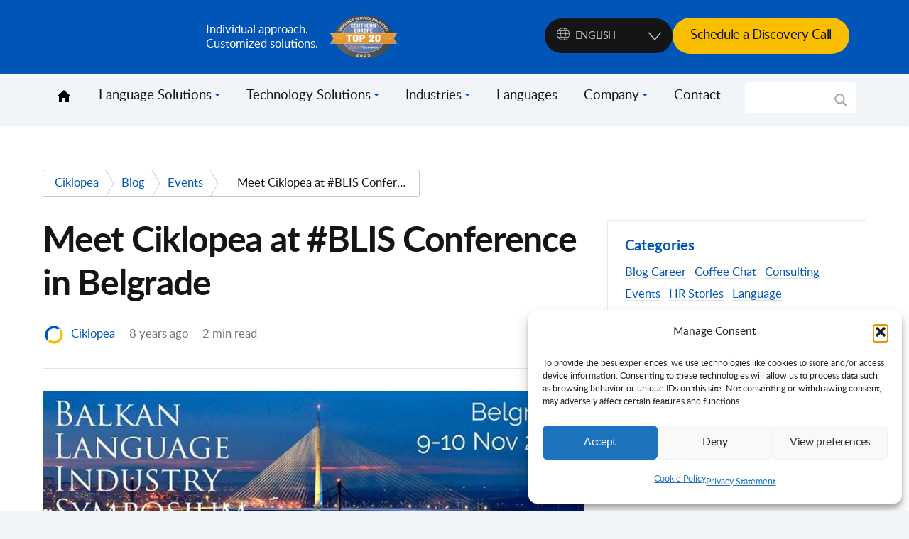

--- FILE ---
content_type: text/html; charset=UTF-8
request_url: https://ciklopea.com/blog/events/meet-ciklopea-blis-conference-belgrade/
body_size: 38032
content:
<!doctype html>
<html lang="en-US">

<head> <script type="text/javascript">
/* <![CDATA[ */
var gform;gform||(document.addEventListener("gform_main_scripts_loaded",function(){gform.scriptsLoaded=!0}),document.addEventListener("gform/theme/scripts_loaded",function(){gform.themeScriptsLoaded=!0}),window.addEventListener("DOMContentLoaded",function(){gform.domLoaded=!0}),gform={domLoaded:!1,scriptsLoaded:!1,themeScriptsLoaded:!1,isFormEditor:()=>"function"==typeof InitializeEditor,callIfLoaded:function(o){return!(!gform.domLoaded||!gform.scriptsLoaded||!gform.themeScriptsLoaded&&!gform.isFormEditor()||(gform.isFormEditor()&&console.warn("The use of gform.initializeOnLoaded() is deprecated in the form editor context and will be removed in Gravity Forms 3.1."),o(),0))},initializeOnLoaded:function(o){gform.callIfLoaded(o)||(document.addEventListener("gform_main_scripts_loaded",()=>{gform.scriptsLoaded=!0,gform.callIfLoaded(o)}),document.addEventListener("gform/theme/scripts_loaded",()=>{gform.themeScriptsLoaded=!0,gform.callIfLoaded(o)}),window.addEventListener("DOMContentLoaded",()=>{gform.domLoaded=!0,gform.callIfLoaded(o)}))},hooks:{action:{},filter:{}},addAction:function(o,r,e,t){gform.addHook("action",o,r,e,t)},addFilter:function(o,r,e,t){gform.addHook("filter",o,r,e,t)},doAction:function(o){gform.doHook("action",o,arguments)},applyFilters:function(o){return gform.doHook("filter",o,arguments)},removeAction:function(o,r){gform.removeHook("action",o,r)},removeFilter:function(o,r,e){gform.removeHook("filter",o,r,e)},addHook:function(o,r,e,t,n){null==gform.hooks[o][r]&&(gform.hooks[o][r]=[]);var d=gform.hooks[o][r];null==n&&(n=r+"_"+d.length),gform.hooks[o][r].push({tag:n,callable:e,priority:t=null==t?10:t})},doHook:function(r,o,e){var t;if(e=Array.prototype.slice.call(e,1),null!=gform.hooks[r][o]&&((o=gform.hooks[r][o]).sort(function(o,r){return o.priority-r.priority}),o.forEach(function(o){"function"!=typeof(t=o.callable)&&(t=window[t]),"action"==r?t.apply(null,e):e[0]=t.apply(null,e)})),"filter"==r)return e[0]},removeHook:function(o,r,t,n){var e;null!=gform.hooks[o][r]&&(e=(e=gform.hooks[o][r]).filter(function(o,r,e){return!!(null!=n&&n!=o.tag||null!=t&&t!=o.priority)}),gform.hooks[o][r]=e)}});
/* ]]> */
</script>
<meta charset="UTF-8" /><script>if(navigator.userAgent.match(/MSIE|Internet Explorer/i)||navigator.userAgent.match(/Trident\/7\..*?rv:11/i)){var href=document.location.href;if(!href.match(/[?&]nowprocket/)){if(href.indexOf("?")==-1){if(href.indexOf("#")==-1){document.location.href=href+"?nowprocket=1"}else{document.location.href=href.replace("#","?nowprocket=1#")}}else{if(href.indexOf("#")==-1){document.location.href=href+"&nowprocket=1"}else{document.location.href=href.replace("#","&nowprocket=1#")}}}}</script><script>(()=>{class RocketLazyLoadScripts{constructor(){this.v="2.0.4",this.userEvents=["keydown","keyup","mousedown","mouseup","mousemove","mouseover","mouseout","touchmove","touchstart","touchend","touchcancel","wheel","click","dblclick","input"],this.attributeEvents=["onblur","onclick","oncontextmenu","ondblclick","onfocus","onmousedown","onmouseenter","onmouseleave","onmousemove","onmouseout","onmouseover","onmouseup","onmousewheel","onscroll","onsubmit"]}async t(){this.i(),this.o(),/iP(ad|hone)/.test(navigator.userAgent)&&this.h(),this.u(),this.l(this),this.m(),this.k(this),this.p(this),this._(),await Promise.all([this.R(),this.L()]),this.lastBreath=Date.now(),this.S(this),this.P(),this.D(),this.O(),this.M(),await this.C(this.delayedScripts.normal),await this.C(this.delayedScripts.defer),await this.C(this.delayedScripts.async),await this.T(),await this.F(),await this.j(),await this.A(),window.dispatchEvent(new Event("rocket-allScriptsLoaded")),this.everythingLoaded=!0,this.lastTouchEnd&&await new Promise(t=>setTimeout(t,500-Date.now()+this.lastTouchEnd)),this.I(),this.H(),this.U(),this.W()}i(){this.CSPIssue=sessionStorage.getItem("rocketCSPIssue"),document.addEventListener("securitypolicyviolation",t=>{this.CSPIssue||"script-src-elem"!==t.violatedDirective||"data"!==t.blockedURI||(this.CSPIssue=!0,sessionStorage.setItem("rocketCSPIssue",!0))},{isRocket:!0})}o(){window.addEventListener("pageshow",t=>{this.persisted=t.persisted,this.realWindowLoadedFired=!0},{isRocket:!0}),window.addEventListener("pagehide",()=>{this.onFirstUserAction=null},{isRocket:!0})}h(){let t;function e(e){t=e}window.addEventListener("touchstart",e,{isRocket:!0}),window.addEventListener("touchend",function i(o){o.changedTouches[0]&&t.changedTouches[0]&&Math.abs(o.changedTouches[0].pageX-t.changedTouches[0].pageX)<10&&Math.abs(o.changedTouches[0].pageY-t.changedTouches[0].pageY)<10&&o.timeStamp-t.timeStamp<200&&(window.removeEventListener("touchstart",e,{isRocket:!0}),window.removeEventListener("touchend",i,{isRocket:!0}),"INPUT"===o.target.tagName&&"text"===o.target.type||(o.target.dispatchEvent(new TouchEvent("touchend",{target:o.target,bubbles:!0})),o.target.dispatchEvent(new MouseEvent("mouseover",{target:o.target,bubbles:!0})),o.target.dispatchEvent(new PointerEvent("click",{target:o.target,bubbles:!0,cancelable:!0,detail:1,clientX:o.changedTouches[0].clientX,clientY:o.changedTouches[0].clientY})),event.preventDefault()))},{isRocket:!0})}q(t){this.userActionTriggered||("mousemove"!==t.type||this.firstMousemoveIgnored?"keyup"===t.type||"mouseover"===t.type||"mouseout"===t.type||(this.userActionTriggered=!0,this.onFirstUserAction&&this.onFirstUserAction()):this.firstMousemoveIgnored=!0),"click"===t.type&&t.preventDefault(),t.stopPropagation(),t.stopImmediatePropagation(),"touchstart"===this.lastEvent&&"touchend"===t.type&&(this.lastTouchEnd=Date.now()),"click"===t.type&&(this.lastTouchEnd=0),this.lastEvent=t.type,t.composedPath&&t.composedPath()[0].getRootNode()instanceof ShadowRoot&&(t.rocketTarget=t.composedPath()[0]),this.savedUserEvents.push(t)}u(){this.savedUserEvents=[],this.userEventHandler=this.q.bind(this),this.userEvents.forEach(t=>window.addEventListener(t,this.userEventHandler,{passive:!1,isRocket:!0})),document.addEventListener("visibilitychange",this.userEventHandler,{isRocket:!0})}U(){this.userEvents.forEach(t=>window.removeEventListener(t,this.userEventHandler,{passive:!1,isRocket:!0})),document.removeEventListener("visibilitychange",this.userEventHandler,{isRocket:!0}),this.savedUserEvents.forEach(t=>{(t.rocketTarget||t.target).dispatchEvent(new window[t.constructor.name](t.type,t))})}m(){const t="return false",e=Array.from(this.attributeEvents,t=>"data-rocket-"+t),i="["+this.attributeEvents.join("],[")+"]",o="[data-rocket-"+this.attributeEvents.join("],[data-rocket-")+"]",s=(e,i,o)=>{o&&o!==t&&(e.setAttribute("data-rocket-"+i,o),e["rocket"+i]=new Function("event",o),e.setAttribute(i,t))};new MutationObserver(t=>{for(const n of t)"attributes"===n.type&&(n.attributeName.startsWith("data-rocket-")||this.everythingLoaded?n.attributeName.startsWith("data-rocket-")&&this.everythingLoaded&&this.N(n.target,n.attributeName.substring(12)):s(n.target,n.attributeName,n.target.getAttribute(n.attributeName))),"childList"===n.type&&n.addedNodes.forEach(t=>{if(t.nodeType===Node.ELEMENT_NODE)if(this.everythingLoaded)for(const i of[t,...t.querySelectorAll(o)])for(const t of i.getAttributeNames())e.includes(t)&&this.N(i,t.substring(12));else for(const e of[t,...t.querySelectorAll(i)])for(const t of e.getAttributeNames())this.attributeEvents.includes(t)&&s(e,t,e.getAttribute(t))})}).observe(document,{subtree:!0,childList:!0,attributeFilter:[...this.attributeEvents,...e]})}I(){this.attributeEvents.forEach(t=>{document.querySelectorAll("[data-rocket-"+t+"]").forEach(e=>{this.N(e,t)})})}N(t,e){const i=t.getAttribute("data-rocket-"+e);i&&(t.setAttribute(e,i),t.removeAttribute("data-rocket-"+e))}k(t){Object.defineProperty(HTMLElement.prototype,"onclick",{get(){return this.rocketonclick||null},set(e){this.rocketonclick=e,this.setAttribute(t.everythingLoaded?"onclick":"data-rocket-onclick","this.rocketonclick(event)")}})}S(t){function e(e,i){let o=e[i];e[i]=null,Object.defineProperty(e,i,{get:()=>o,set(s){t.everythingLoaded?o=s:e["rocket"+i]=o=s}})}e(document,"onreadystatechange"),e(window,"onload"),e(window,"onpageshow");try{Object.defineProperty(document,"readyState",{get:()=>t.rocketReadyState,set(e){t.rocketReadyState=e},configurable:!0}),document.readyState="loading"}catch(t){console.log("WPRocket DJE readyState conflict, bypassing")}}l(t){this.originalAddEventListener=EventTarget.prototype.addEventListener,this.originalRemoveEventListener=EventTarget.prototype.removeEventListener,this.savedEventListeners=[],EventTarget.prototype.addEventListener=function(e,i,o){o&&o.isRocket||!t.B(e,this)&&!t.userEvents.includes(e)||t.B(e,this)&&!t.userActionTriggered||e.startsWith("rocket-")||t.everythingLoaded?t.originalAddEventListener.call(this,e,i,o):(t.savedEventListeners.push({target:this,remove:!1,type:e,func:i,options:o}),"mouseenter"!==e&&"mouseleave"!==e||t.originalAddEventListener.call(this,e,t.savedUserEvents.push,o))},EventTarget.prototype.removeEventListener=function(e,i,o){o&&o.isRocket||!t.B(e,this)&&!t.userEvents.includes(e)||t.B(e,this)&&!t.userActionTriggered||e.startsWith("rocket-")||t.everythingLoaded?t.originalRemoveEventListener.call(this,e,i,o):t.savedEventListeners.push({target:this,remove:!0,type:e,func:i,options:o})}}J(t,e){this.savedEventListeners=this.savedEventListeners.filter(i=>{let o=i.type,s=i.target||window;return e!==o||t!==s||(this.B(o,s)&&(i.type="rocket-"+o),this.$(i),!1)})}H(){EventTarget.prototype.addEventListener=this.originalAddEventListener,EventTarget.prototype.removeEventListener=this.originalRemoveEventListener,this.savedEventListeners.forEach(t=>this.$(t))}$(t){t.remove?this.originalRemoveEventListener.call(t.target,t.type,t.func,t.options):this.originalAddEventListener.call(t.target,t.type,t.func,t.options)}p(t){let e;function i(e){return t.everythingLoaded?e:e.split(" ").map(t=>"load"===t||t.startsWith("load.")?"rocket-jquery-load":t).join(" ")}function o(o){function s(e){const s=o.fn[e];o.fn[e]=o.fn.init.prototype[e]=function(){return this[0]===window&&t.userActionTriggered&&("string"==typeof arguments[0]||arguments[0]instanceof String?arguments[0]=i(arguments[0]):"object"==typeof arguments[0]&&Object.keys(arguments[0]).forEach(t=>{const e=arguments[0][t];delete arguments[0][t],arguments[0][i(t)]=e})),s.apply(this,arguments),this}}if(o&&o.fn&&!t.allJQueries.includes(o)){const e={DOMContentLoaded:[],"rocket-DOMContentLoaded":[]};for(const t in e)document.addEventListener(t,()=>{e[t].forEach(t=>t())},{isRocket:!0});o.fn.ready=o.fn.init.prototype.ready=function(i){function s(){parseInt(o.fn.jquery)>2?setTimeout(()=>i.bind(document)(o)):i.bind(document)(o)}return"function"==typeof i&&(t.realDomReadyFired?!t.userActionTriggered||t.fauxDomReadyFired?s():e["rocket-DOMContentLoaded"].push(s):e.DOMContentLoaded.push(s)),o([])},s("on"),s("one"),s("off"),t.allJQueries.push(o)}e=o}t.allJQueries=[],o(window.jQuery),Object.defineProperty(window,"jQuery",{get:()=>e,set(t){o(t)}})}P(){const t=new Map;document.write=document.writeln=function(e){const i=document.currentScript,o=document.createRange(),s=i.parentElement;let n=t.get(i);void 0===n&&(n=i.nextSibling,t.set(i,n));const c=document.createDocumentFragment();o.setStart(c,0),c.appendChild(o.createContextualFragment(e)),s.insertBefore(c,n)}}async R(){return new Promise(t=>{this.userActionTriggered?t():this.onFirstUserAction=t})}async L(){return new Promise(t=>{document.addEventListener("DOMContentLoaded",()=>{this.realDomReadyFired=!0,t()},{isRocket:!0})})}async j(){return this.realWindowLoadedFired?Promise.resolve():new Promise(t=>{window.addEventListener("load",t,{isRocket:!0})})}M(){this.pendingScripts=[];this.scriptsMutationObserver=new MutationObserver(t=>{for(const e of t)e.addedNodes.forEach(t=>{"SCRIPT"!==t.tagName||t.noModule||t.isWPRocket||this.pendingScripts.push({script:t,promise:new Promise(e=>{const i=()=>{const i=this.pendingScripts.findIndex(e=>e.script===t);i>=0&&this.pendingScripts.splice(i,1),e()};t.addEventListener("load",i,{isRocket:!0}),t.addEventListener("error",i,{isRocket:!0}),setTimeout(i,1e3)})})})}),this.scriptsMutationObserver.observe(document,{childList:!0,subtree:!0})}async F(){await this.X(),this.pendingScripts.length?(await this.pendingScripts[0].promise,await this.F()):this.scriptsMutationObserver.disconnect()}D(){this.delayedScripts={normal:[],async:[],defer:[]},document.querySelectorAll("script[type$=rocketlazyloadscript]").forEach(t=>{t.hasAttribute("data-rocket-src")?t.hasAttribute("async")&&!1!==t.async?this.delayedScripts.async.push(t):t.hasAttribute("defer")&&!1!==t.defer||"module"===t.getAttribute("data-rocket-type")?this.delayedScripts.defer.push(t):this.delayedScripts.normal.push(t):this.delayedScripts.normal.push(t)})}async _(){await this.L();let t=[];document.querySelectorAll("script[type$=rocketlazyloadscript][data-rocket-src]").forEach(e=>{let i=e.getAttribute("data-rocket-src");if(i&&!i.startsWith("data:")){i.startsWith("//")&&(i=location.protocol+i);try{const o=new URL(i).origin;o!==location.origin&&t.push({src:o,crossOrigin:e.crossOrigin||"module"===e.getAttribute("data-rocket-type")})}catch(t){}}}),t=[...new Map(t.map(t=>[JSON.stringify(t),t])).values()],this.Y(t,"preconnect")}async G(t){if(await this.K(),!0!==t.noModule||!("noModule"in HTMLScriptElement.prototype))return new Promise(e=>{let i;function o(){(i||t).setAttribute("data-rocket-status","executed"),e()}try{if(navigator.userAgent.includes("Firefox/")||""===navigator.vendor||this.CSPIssue)i=document.createElement("script"),[...t.attributes].forEach(t=>{let e=t.nodeName;"type"!==e&&("data-rocket-type"===e&&(e="type"),"data-rocket-src"===e&&(e="src"),i.setAttribute(e,t.nodeValue))}),t.text&&(i.text=t.text),t.nonce&&(i.nonce=t.nonce),i.hasAttribute("src")?(i.addEventListener("load",o,{isRocket:!0}),i.addEventListener("error",()=>{i.setAttribute("data-rocket-status","failed-network"),e()},{isRocket:!0}),setTimeout(()=>{i.isConnected||e()},1)):(i.text=t.text,o()),i.isWPRocket=!0,t.parentNode.replaceChild(i,t);else{const i=t.getAttribute("data-rocket-type"),s=t.getAttribute("data-rocket-src");i?(t.type=i,t.removeAttribute("data-rocket-type")):t.removeAttribute("type"),t.addEventListener("load",o,{isRocket:!0}),t.addEventListener("error",i=>{this.CSPIssue&&i.target.src.startsWith("data:")?(console.log("WPRocket: CSP fallback activated"),t.removeAttribute("src"),this.G(t).then(e)):(t.setAttribute("data-rocket-status","failed-network"),e())},{isRocket:!0}),s?(t.fetchPriority="high",t.removeAttribute("data-rocket-src"),t.src=s):t.src="data:text/javascript;base64,"+window.btoa(unescape(encodeURIComponent(t.text)))}}catch(i){t.setAttribute("data-rocket-status","failed-transform"),e()}});t.setAttribute("data-rocket-status","skipped")}async C(t){const e=t.shift();return e?(e.isConnected&&await this.G(e),this.C(t)):Promise.resolve()}O(){this.Y([...this.delayedScripts.normal,...this.delayedScripts.defer,...this.delayedScripts.async],"preload")}Y(t,e){this.trash=this.trash||[];let i=!0;var o=document.createDocumentFragment();t.forEach(t=>{const s=t.getAttribute&&t.getAttribute("data-rocket-src")||t.src;if(s&&!s.startsWith("data:")){const n=document.createElement("link");n.href=s,n.rel=e,"preconnect"!==e&&(n.as="script",n.fetchPriority=i?"high":"low"),t.getAttribute&&"module"===t.getAttribute("data-rocket-type")&&(n.crossOrigin=!0),t.crossOrigin&&(n.crossOrigin=t.crossOrigin),t.integrity&&(n.integrity=t.integrity),t.nonce&&(n.nonce=t.nonce),o.appendChild(n),this.trash.push(n),i=!1}}),document.head.appendChild(o)}W(){this.trash.forEach(t=>t.remove())}async T(){try{document.readyState="interactive"}catch(t){}this.fauxDomReadyFired=!0;try{await this.K(),this.J(document,"readystatechange"),document.dispatchEvent(new Event("rocket-readystatechange")),await this.K(),document.rocketonreadystatechange&&document.rocketonreadystatechange(),await this.K(),this.J(document,"DOMContentLoaded"),document.dispatchEvent(new Event("rocket-DOMContentLoaded")),await this.K(),this.J(window,"DOMContentLoaded"),window.dispatchEvent(new Event("rocket-DOMContentLoaded"))}catch(t){console.error(t)}}async A(){try{document.readyState="complete"}catch(t){}try{await this.K(),this.J(document,"readystatechange"),document.dispatchEvent(new Event("rocket-readystatechange")),await this.K(),document.rocketonreadystatechange&&document.rocketonreadystatechange(),await this.K(),this.J(window,"load"),window.dispatchEvent(new Event("rocket-load")),await this.K(),window.rocketonload&&window.rocketonload(),await this.K(),this.allJQueries.forEach(t=>t(window).trigger("rocket-jquery-load")),await this.K(),this.J(window,"pageshow");const t=new Event("rocket-pageshow");t.persisted=this.persisted,window.dispatchEvent(t),await this.K(),window.rocketonpageshow&&window.rocketonpageshow({persisted:this.persisted})}catch(t){console.error(t)}}async K(){Date.now()-this.lastBreath>45&&(await this.X(),this.lastBreath=Date.now())}async X(){return document.hidden?new Promise(t=>setTimeout(t)):new Promise(t=>requestAnimationFrame(t))}B(t,e){return e===document&&"readystatechange"===t||(e===document&&"DOMContentLoaded"===t||(e===window&&"DOMContentLoaded"===t||(e===window&&"load"===t||e===window&&"pageshow"===t)))}static run(){(new RocketLazyLoadScripts).t()}}RocketLazyLoadScripts.run()})();</script>



<meta http-equiv="X-UA-Compatible" content="IE=edge">
<meta name="viewport" content="width=device-width, initial-scale=1.0">
	
<!-- Favicon -->
<link rel="icon" type="image/x-icon" href="https://ciklopea.com/wp-content/themes/ciklopea/build/assets/images/favicon.png"/>

	

	
	
<link data-minify="1" rel="stylesheet" href="https://ciklopea.com/wp-content/cache/min/1/ajax/libs/font-awesome/5.15.4/css/all.min.css?ver=1769608822">

<link data-minify="1" rel="stylesheet" href="https://ciklopea.com/wp-content/cache/min/1/wp-content/themes/ciklopea/extra.css?ver=1769608822">
	

<meta name='robots' content='index, follow, max-image-preview:large, max-snippet:-1, max-video-preview:-1' />
	<style>img:is([sizes="auto" i], [sizes^="auto," i]) { contain-intrinsic-size: 3000px 1500px }</style>
	<link rel="alternate" hreflang="en" href="https://ciklopea.com/blog/events/meet-ciklopea-blis-conference-belgrade/" />

	<!-- This site is optimized with the Yoast SEO plugin v26.8 - https://yoast.com/product/yoast-seo-wordpress/ -->
	<title>Meet Ciklopea at #BLIS Conference in Belgrade | News | Ciklopea</title>
<link data-rocket-prefetch href="https://www.googletagmanager.com" rel="dns-prefetch">
<link data-rocket-prefetch href="https://connect.facebook.net" rel="dns-prefetch">
<link data-rocket-prefetch href="https://js.hs-analytics.net" rel="dns-prefetch">
<link data-rocket-prefetch href="https://sc.lfeeder.com" rel="dns-prefetch">
<link data-rocket-prefetch href="https://snap.licdn.com" rel="dns-prefetch">
<link data-rocket-prefetch href="https://www.google-analytics.com" rel="dns-prefetch">
<link data-rocket-prefetch href="https://googleads.g.doubleclick.net" rel="dns-prefetch">
<link data-rocket-prefetch href="https://js-eu1.hsforms.net" rel="dns-prefetch">
<link data-rocket-preload as="style" data-wpr-hosted-gf-parameters="family=Open%20Sans&display=swap" href="https://ciklopea.com/wp-content/cache/fonts/1/google-fonts/css/c/0/9/0c7297bb922c3ac06cfff756756cf.css" rel="preload">
<link crossorigin data-rocket-preload as="font" href="https://ciklopea.com/wp-content/themes/ciklopea/build/assets/fonts/lato/lato-regular-webfont.woff2" rel="preload">
<link data-wpr-hosted-gf-parameters="family=Open%20Sans&display=swap" href="https://ciklopea.com/wp-content/cache/fonts/1/google-fonts/css/c/0/9/0c7297bb922c3ac06cfff756756cf.css" media="print" onload="this.media=&#039;all&#039;" rel="stylesheet">
<noscript data-wpr-hosted-gf-parameters=""><link rel="stylesheet" href="https://fonts.googleapis.com/css?family=Open%20Sans&#038;display=swap"></noscript><link rel="preload" data-rocket-preload as="image" href="https://ciklopea.com/wp-content/uploads/2017/11/blis-800x304.jpg" imagesrcset="https://ciklopea.com/wp-content/uploads/2017/11/blis.jpg 800w, https://ciklopea.com/wp-content/uploads/2017/11/blis-300x114.jpg 300w, https://ciklopea.com/wp-content/uploads/2017/11/blis-768x292.jpg 768w" imagesizes="(max-width: 800px) 100vw, 800px" fetchpriority="high">
	<meta name="description" content="Chief Business Development Officer Zana Čizmin will represent Ciklopea at the forthcoming Balkan Language Industry Symposium conference ..." />
	<link rel="canonical" href="https://ciklopea.com/blog/events/meet-ciklopea-blis-conference-belgrade/" />
	<meta property="og:locale" content="en_US" />
	<meta property="og:type" content="article" />
	<meta property="og:title" content="Meet Ciklopea at #BLIS Conference in Belgrade | News | Ciklopea" />
	<meta property="og:description" content="Chief Business Development Officer Zana Čizmin will represent Ciklopea at the forthcoming Balkan Language Industry Symposium conference ..." />
	<meta property="og:url" content="https://ciklopea.com/blog/events/meet-ciklopea-blis-conference-belgrade/" />
	<meta property="og:site_name" content="Ciklopea" />
	<meta property="article:publisher" content="https://www.facebook.com/ciklopea/" />
	<meta property="article:published_time" content="2017-11-08T10:03:52+00:00" />
	<meta property="article:modified_time" content="2023-10-12T21:18:39+00:00" />
	<meta property="og:image" content="https://ciklopea.com/wp-content/uploads/2017/11/blis.jpg" />
	<meta property="og:image:width" content="800" />
	<meta property="og:image:height" content="304" />
	<meta property="og:image:type" content="image/jpeg" />
	<meta name="author" content="Ciklopea" />
	<meta name="twitter:card" content="summary_large_image" />
	<meta name="twitter:creator" content="@milos.matovic@ciklopea.com" />
	<meta name="twitter:site" content="@ciklopea" />
	<meta name="twitter:label1" content="Written by" />
	<meta name="twitter:data1" content="Ciklopea" />
	<meta name="twitter:label2" content="Est. reading time" />
	<meta name="twitter:data2" content="1 minute" />
	<script type="application/ld+json" class="yoast-schema-graph">{"@context":"https://schema.org","@graph":[{"@type":"Article","@id":"https://ciklopea.com/blog/events/meet-ciklopea-blis-conference-belgrade/#article","isPartOf":{"@id":"https://ciklopea.com/blog/events/meet-ciklopea-blis-conference-belgrade/"},"author":{"name":"Ciklopea","@id":"https://ciklopea.com/#/schema/person/7f333f402689fc4920d99e858eba3f4f"},"headline":"Meet Ciklopea at #BLIS Conference in Belgrade","datePublished":"2017-11-08T10:03:52+00:00","dateModified":"2023-10-12T21:18:39+00:00","mainEntityOfPage":{"@id":"https://ciklopea.com/blog/events/meet-ciklopea-blis-conference-belgrade/"},"wordCount":125,"commentCount":0,"publisher":{"@id":"https://ciklopea.com/#organization"},"image":{"@id":"https://ciklopea.com/blog/events/meet-ciklopea-blis-conference-belgrade/#primaryimage"},"thumbnailUrl":"https://ciklopea.com/wp-content/uploads/2017/11/blis.jpg","keywords":["Belgrade","BLIS","Conference"],"articleSection":["Blog","Events"],"inLanguage":"en-US","potentialAction":[{"@type":"CommentAction","name":"Comment","target":["https://ciklopea.com/blog/events/meet-ciklopea-blis-conference-belgrade/#respond"]}]},{"@type":"WebPage","@id":"https://ciklopea.com/blog/events/meet-ciklopea-blis-conference-belgrade/","url":"https://ciklopea.com/blog/events/meet-ciklopea-blis-conference-belgrade/","name":"Meet Ciklopea at #BLIS Conference in Belgrade | News | Ciklopea","isPartOf":{"@id":"https://ciklopea.com/#website"},"primaryImageOfPage":{"@id":"https://ciklopea.com/blog/events/meet-ciklopea-blis-conference-belgrade/#primaryimage"},"image":{"@id":"https://ciklopea.com/blog/events/meet-ciklopea-blis-conference-belgrade/#primaryimage"},"thumbnailUrl":"https://ciklopea.com/wp-content/uploads/2017/11/blis.jpg","datePublished":"2017-11-08T10:03:52+00:00","dateModified":"2023-10-12T21:18:39+00:00","description":"Chief Business Development Officer Zana Čizmin will represent Ciklopea at the forthcoming Balkan Language Industry Symposium conference ...","breadcrumb":{"@id":"https://ciklopea.com/blog/events/meet-ciklopea-blis-conference-belgrade/#breadcrumb"},"inLanguage":"en-US","potentialAction":[{"@type":"ReadAction","target":["https://ciklopea.com/blog/events/meet-ciklopea-blis-conference-belgrade/"]}]},{"@type":"ImageObject","inLanguage":"en-US","@id":"https://ciklopea.com/blog/events/meet-ciklopea-blis-conference-belgrade/#primaryimage","url":"https://ciklopea.com/wp-content/uploads/2017/11/blis.jpg","contentUrl":"https://ciklopea.com/wp-content/uploads/2017/11/blis.jpg","width":800,"height":304,"caption":"CELEBRATING DIVERSITY FROM SZEGED TO SPARTA Belgrade, 9-10 November 2017"},{"@type":"BreadcrumbList","@id":"https://ciklopea.com/blog/events/meet-ciklopea-blis-conference-belgrade/#breadcrumb","itemListElement":[{"@type":"ListItem","position":1,"name":"Home","item":"https://ciklopea.com/"},{"@type":"ListItem","position":2,"name":"Meet Ciklopea at #BLIS Conference in Belgrade"}]},{"@type":"WebSite","@id":"https://ciklopea.com/#website","url":"https://ciklopea.com/","name":"Ciklopea","description":"Approccio individuale.Soluzioni personalizzate.","publisher":{"@id":"https://ciklopea.com/#organization"},"potentialAction":[{"@type":"SearchAction","target":{"@type":"EntryPoint","urlTemplate":"https://ciklopea.com/?s={search_term_string}"},"query-input":{"@type":"PropertyValueSpecification","valueRequired":true,"valueName":"search_term_string"}}],"inLanguage":"en-US"},{"@type":"Organization","@id":"https://ciklopea.com/#organization","name":"Ciklopea","url":"https://ciklopea.com/","logo":{"@type":"ImageObject","inLanguage":"en-US","@id":"https://ciklopea.com/#/schema/logo/image/","url":"https://ciklopea.com/wp-content/uploads/2017/06/cikpot.png","contentUrl":"https://ciklopea.com/wp-content/uploads/2017/06/cikpot.png","width":127,"height":126,"caption":"Ciklopea"},"image":{"@id":"https://ciklopea.com/#/schema/logo/image/"},"sameAs":["https://www.facebook.com/ciklopea/","https://x.com/ciklopea","https://www.instagram.com/ciklopea/","https://www.linkedin.com/company/ciklopea-d.o.o.","https://www.youtube.com/user/ciklopea/videos?disable_polymer=1"]},{"@type":"Person","@id":"https://ciklopea.com/#/schema/person/7f333f402689fc4920d99e858eba3f4f","name":"Ciklopea","image":{"@type":"ImageObject","inLanguage":"en-US","@id":"https://ciklopea.com/#/schema/person/image/","url":"https://secure.gravatar.com/avatar/eeb5cff719a2f626a5dcf6b2e7d144cfe44d5609e9fc871f1fd0ae37efaf27c2?s=96&d=mm&r=g","contentUrl":"https://secure.gravatar.com/avatar/eeb5cff719a2f626a5dcf6b2e7d144cfe44d5609e9fc871f1fd0ae37efaf27c2?s=96&d=mm&r=g","caption":"Ciklopea"},"sameAs":["https://x.com/milos.matovic@ciklopea.com"],"url":"https://ciklopea.com/author/ciklopea/"}]}</script>
	<!-- / Yoast SEO plugin. -->


<link href='https://fonts.gstatic.com' crossorigin rel='preconnect' />
<link data-minify="1" rel='stylesheet' id='dashicons-css' href='https://ciklopea.com/wp-content/cache/min/1/wp-includes/css/dashicons.min.css?ver=1769608822' type='text/css' media='all' />
<link data-minify="1" rel='stylesheet' id='post-views-counter-frontend-css' href='https://ciklopea.com/wp-content/cache/min/1/wp-content/plugins/post-views-counter/css/frontend.css?ver=1769608822' type='text/css' media='all' />
<style id='wp-emoji-styles-inline-css' type='text/css'>

	img.wp-smiley, img.emoji {
		display: inline !important;
		border: none !important;
		box-shadow: none !important;
		height: 1em !important;
		width: 1em !important;
		margin: 0 0.07em !important;
		vertical-align: -0.1em !important;
		background: none !important;
		padding: 0 !important;
	}
</style>
<link rel='stylesheet' id='wp-block-library-css' href='https://ciklopea.com/wp-includes/css/dist/block-library/style.min.css?ver=67ac14118898532392b874ebc612a2dc' type='text/css' media='all' />
<style id='classic-theme-styles-inline-css' type='text/css'>
/*! This file is auto-generated */
.wp-block-button__link{color:#fff;background-color:#32373c;border-radius:9999px;box-shadow:none;text-decoration:none;padding:calc(.667em + 2px) calc(1.333em + 2px);font-size:1.125em}.wp-block-file__button{background:#32373c;color:#fff;text-decoration:none}
</style>
<style id='global-styles-inline-css' type='text/css'>
:root{--wp--preset--aspect-ratio--square: 1;--wp--preset--aspect-ratio--4-3: 4/3;--wp--preset--aspect-ratio--3-4: 3/4;--wp--preset--aspect-ratio--3-2: 3/2;--wp--preset--aspect-ratio--2-3: 2/3;--wp--preset--aspect-ratio--16-9: 16/9;--wp--preset--aspect-ratio--9-16: 9/16;--wp--preset--color--black: #000000;--wp--preset--color--cyan-bluish-gray: #abb8c3;--wp--preset--color--white: #ffffff;--wp--preset--color--pale-pink: #f78da7;--wp--preset--color--vivid-red: #cf2e2e;--wp--preset--color--luminous-vivid-orange: #ff6900;--wp--preset--color--luminous-vivid-amber: #fcb900;--wp--preset--color--light-green-cyan: #7bdcb5;--wp--preset--color--vivid-green-cyan: #00d084;--wp--preset--color--pale-cyan-blue: #8ed1fc;--wp--preset--color--vivid-cyan-blue: #0693e3;--wp--preset--color--vivid-purple: #9b51e0;--wp--preset--gradient--vivid-cyan-blue-to-vivid-purple: linear-gradient(135deg,rgba(6,147,227,1) 0%,rgb(155,81,224) 100%);--wp--preset--gradient--light-green-cyan-to-vivid-green-cyan: linear-gradient(135deg,rgb(122,220,180) 0%,rgb(0,208,130) 100%);--wp--preset--gradient--luminous-vivid-amber-to-luminous-vivid-orange: linear-gradient(135deg,rgba(252,185,0,1) 0%,rgba(255,105,0,1) 100%);--wp--preset--gradient--luminous-vivid-orange-to-vivid-red: linear-gradient(135deg,rgba(255,105,0,1) 0%,rgb(207,46,46) 100%);--wp--preset--gradient--very-light-gray-to-cyan-bluish-gray: linear-gradient(135deg,rgb(238,238,238) 0%,rgb(169,184,195) 100%);--wp--preset--gradient--cool-to-warm-spectrum: linear-gradient(135deg,rgb(74,234,220) 0%,rgb(151,120,209) 20%,rgb(207,42,186) 40%,rgb(238,44,130) 60%,rgb(251,105,98) 80%,rgb(254,248,76) 100%);--wp--preset--gradient--blush-light-purple: linear-gradient(135deg,rgb(255,206,236) 0%,rgb(152,150,240) 100%);--wp--preset--gradient--blush-bordeaux: linear-gradient(135deg,rgb(254,205,165) 0%,rgb(254,45,45) 50%,rgb(107,0,62) 100%);--wp--preset--gradient--luminous-dusk: linear-gradient(135deg,rgb(255,203,112) 0%,rgb(199,81,192) 50%,rgb(65,88,208) 100%);--wp--preset--gradient--pale-ocean: linear-gradient(135deg,rgb(255,245,203) 0%,rgb(182,227,212) 50%,rgb(51,167,181) 100%);--wp--preset--gradient--electric-grass: linear-gradient(135deg,rgb(202,248,128) 0%,rgb(113,206,126) 100%);--wp--preset--gradient--midnight: linear-gradient(135deg,rgb(2,3,129) 0%,rgb(40,116,252) 100%);--wp--preset--font-size--small: 13px;--wp--preset--font-size--medium: 20px;--wp--preset--font-size--large: 36px;--wp--preset--font-size--x-large: 42px;--wp--preset--spacing--20: 0.44rem;--wp--preset--spacing--30: 0.67rem;--wp--preset--spacing--40: 1rem;--wp--preset--spacing--50: 1.5rem;--wp--preset--spacing--60: 2.25rem;--wp--preset--spacing--70: 3.38rem;--wp--preset--spacing--80: 5.06rem;--wp--preset--shadow--natural: 6px 6px 9px rgba(0, 0, 0, 0.2);--wp--preset--shadow--deep: 12px 12px 50px rgba(0, 0, 0, 0.4);--wp--preset--shadow--sharp: 6px 6px 0px rgba(0, 0, 0, 0.2);--wp--preset--shadow--outlined: 6px 6px 0px -3px rgba(255, 255, 255, 1), 6px 6px rgba(0, 0, 0, 1);--wp--preset--shadow--crisp: 6px 6px 0px rgba(0, 0, 0, 1);}:where(.is-layout-flex){gap: 0.5em;}:where(.is-layout-grid){gap: 0.5em;}body .is-layout-flex{display: flex;}.is-layout-flex{flex-wrap: wrap;align-items: center;}.is-layout-flex > :is(*, div){margin: 0;}body .is-layout-grid{display: grid;}.is-layout-grid > :is(*, div){margin: 0;}:where(.wp-block-columns.is-layout-flex){gap: 2em;}:where(.wp-block-columns.is-layout-grid){gap: 2em;}:where(.wp-block-post-template.is-layout-flex){gap: 1.25em;}:where(.wp-block-post-template.is-layout-grid){gap: 1.25em;}.has-black-color{color: var(--wp--preset--color--black) !important;}.has-cyan-bluish-gray-color{color: var(--wp--preset--color--cyan-bluish-gray) !important;}.has-white-color{color: var(--wp--preset--color--white) !important;}.has-pale-pink-color{color: var(--wp--preset--color--pale-pink) !important;}.has-vivid-red-color{color: var(--wp--preset--color--vivid-red) !important;}.has-luminous-vivid-orange-color{color: var(--wp--preset--color--luminous-vivid-orange) !important;}.has-luminous-vivid-amber-color{color: var(--wp--preset--color--luminous-vivid-amber) !important;}.has-light-green-cyan-color{color: var(--wp--preset--color--light-green-cyan) !important;}.has-vivid-green-cyan-color{color: var(--wp--preset--color--vivid-green-cyan) !important;}.has-pale-cyan-blue-color{color: var(--wp--preset--color--pale-cyan-blue) !important;}.has-vivid-cyan-blue-color{color: var(--wp--preset--color--vivid-cyan-blue) !important;}.has-vivid-purple-color{color: var(--wp--preset--color--vivid-purple) !important;}.has-black-background-color{background-color: var(--wp--preset--color--black) !important;}.has-cyan-bluish-gray-background-color{background-color: var(--wp--preset--color--cyan-bluish-gray) !important;}.has-white-background-color{background-color: var(--wp--preset--color--white) !important;}.has-pale-pink-background-color{background-color: var(--wp--preset--color--pale-pink) !important;}.has-vivid-red-background-color{background-color: var(--wp--preset--color--vivid-red) !important;}.has-luminous-vivid-orange-background-color{background-color: var(--wp--preset--color--luminous-vivid-orange) !important;}.has-luminous-vivid-amber-background-color{background-color: var(--wp--preset--color--luminous-vivid-amber) !important;}.has-light-green-cyan-background-color{background-color: var(--wp--preset--color--light-green-cyan) !important;}.has-vivid-green-cyan-background-color{background-color: var(--wp--preset--color--vivid-green-cyan) !important;}.has-pale-cyan-blue-background-color{background-color: var(--wp--preset--color--pale-cyan-blue) !important;}.has-vivid-cyan-blue-background-color{background-color: var(--wp--preset--color--vivid-cyan-blue) !important;}.has-vivid-purple-background-color{background-color: var(--wp--preset--color--vivid-purple) !important;}.has-black-border-color{border-color: var(--wp--preset--color--black) !important;}.has-cyan-bluish-gray-border-color{border-color: var(--wp--preset--color--cyan-bluish-gray) !important;}.has-white-border-color{border-color: var(--wp--preset--color--white) !important;}.has-pale-pink-border-color{border-color: var(--wp--preset--color--pale-pink) !important;}.has-vivid-red-border-color{border-color: var(--wp--preset--color--vivid-red) !important;}.has-luminous-vivid-orange-border-color{border-color: var(--wp--preset--color--luminous-vivid-orange) !important;}.has-luminous-vivid-amber-border-color{border-color: var(--wp--preset--color--luminous-vivid-amber) !important;}.has-light-green-cyan-border-color{border-color: var(--wp--preset--color--light-green-cyan) !important;}.has-vivid-green-cyan-border-color{border-color: var(--wp--preset--color--vivid-green-cyan) !important;}.has-pale-cyan-blue-border-color{border-color: var(--wp--preset--color--pale-cyan-blue) !important;}.has-vivid-cyan-blue-border-color{border-color: var(--wp--preset--color--vivid-cyan-blue) !important;}.has-vivid-purple-border-color{border-color: var(--wp--preset--color--vivid-purple) !important;}.has-vivid-cyan-blue-to-vivid-purple-gradient-background{background: var(--wp--preset--gradient--vivid-cyan-blue-to-vivid-purple) !important;}.has-light-green-cyan-to-vivid-green-cyan-gradient-background{background: var(--wp--preset--gradient--light-green-cyan-to-vivid-green-cyan) !important;}.has-luminous-vivid-amber-to-luminous-vivid-orange-gradient-background{background: var(--wp--preset--gradient--luminous-vivid-amber-to-luminous-vivid-orange) !important;}.has-luminous-vivid-orange-to-vivid-red-gradient-background{background: var(--wp--preset--gradient--luminous-vivid-orange-to-vivid-red) !important;}.has-very-light-gray-to-cyan-bluish-gray-gradient-background{background: var(--wp--preset--gradient--very-light-gray-to-cyan-bluish-gray) !important;}.has-cool-to-warm-spectrum-gradient-background{background: var(--wp--preset--gradient--cool-to-warm-spectrum) !important;}.has-blush-light-purple-gradient-background{background: var(--wp--preset--gradient--blush-light-purple) !important;}.has-blush-bordeaux-gradient-background{background: var(--wp--preset--gradient--blush-bordeaux) !important;}.has-luminous-dusk-gradient-background{background: var(--wp--preset--gradient--luminous-dusk) !important;}.has-pale-ocean-gradient-background{background: var(--wp--preset--gradient--pale-ocean) !important;}.has-electric-grass-gradient-background{background: var(--wp--preset--gradient--electric-grass) !important;}.has-midnight-gradient-background{background: var(--wp--preset--gradient--midnight) !important;}.has-small-font-size{font-size: var(--wp--preset--font-size--small) !important;}.has-medium-font-size{font-size: var(--wp--preset--font-size--medium) !important;}.has-large-font-size{font-size: var(--wp--preset--font-size--large) !important;}.has-x-large-font-size{font-size: var(--wp--preset--font-size--x-large) !important;}
:where(.wp-block-post-template.is-layout-flex){gap: 1.25em;}:where(.wp-block-post-template.is-layout-grid){gap: 1.25em;}
:where(.wp-block-columns.is-layout-flex){gap: 2em;}:where(.wp-block-columns.is-layout-grid){gap: 2em;}
:root :where(.wp-block-pullquote){font-size: 1.5em;line-height: 1.6;}
</style>
<link rel='stylesheet' id='cmplz-general-css' href='https://ciklopea.com/wp-content/plugins/complianz-gdpr/assets/css/cookieblocker.min.css?ver=1767021590' type='text/css' media='all' />
<link data-minify="1" rel='stylesheet' id='style-css' href='https://ciklopea.com/wp-content/cache/background-css/1/ciklopea.com/wp-content/cache/min/1/wp-content/themes/ciklopea/build/assets/stylesheets/style.css?ver=1769608822&wpr_t=1769649132' type='text/css' media='screen' />
<link data-minify="1" rel='stylesheet' id='wpdreams-asl-basic-css' href='https://ciklopea.com/wp-content/cache/min/1/wp-content/plugins/ajax-search-lite/css/style.basic.css?ver=1769608822' type='text/css' media='all' />
<style id='wpdreams-asl-basic-inline-css' type='text/css'>

					div[id*='ajaxsearchlitesettings'].searchsettings .asl_option_inner label {
						font-size: 0px !important;
						color: rgba(0, 0, 0, 0);
					}
					div[id*='ajaxsearchlitesettings'].searchsettings .asl_option_inner label:after {
						font-size: 11px !important;
						position: absolute;
						top: 0;
						left: 0;
						z-index: 1;
					}
					.asl_w_container {
						width: 100%;
						margin: 12px 0px 0px 0px;
						min-width: 200px;
					}
					div[id*='ajaxsearchlite'].asl_m {
						width: 100%;
					}
					div[id*='ajaxsearchliteres'].wpdreams_asl_results div.resdrg span.highlighted {
						font-weight: bold;
						color: rgba(217, 49, 43, 1);
						background-color: rgba(238, 238, 238, 1);
					}
					div[id*='ajaxsearchliteres'].wpdreams_asl_results .results img.asl_image {
						width: 70px;
						height: 70px;
						object-fit: cover;
					}
					div[id*='ajaxsearchlite'].asl_r .results {
						max-height: none;
					}
					div[id*='ajaxsearchlite'].asl_r {
						position: absolute;
					}
				
							.asl_w, .asl_w * {font-family:inherit !important;}
							.asl_m input[type=search]::placeholder{font-family:inherit !important;}
							.asl_m input[type=search]::-webkit-input-placeholder{font-family:inherit !important;}
							.asl_m input[type=search]::-moz-placeholder{font-family:inherit !important;}
							.asl_m input[type=search]:-ms-input-placeholder{font-family:inherit !important;}
						
						.asl_m, .asl_m .probox {
							background-color: rgb(255, 255, 255) !important;
							background-image: none !important;
							-webkit-background-image: none !important;
							-ms-background-image: none !important;
						}
					
						.asl_m .probox svg {
							fill: rgb(173, 173, 173) !important;
						}
						.asl_m .probox .innericon {
							background-color: rgb(255, 255, 255) !important;
							background-image: none !important;
							-webkit-background-image: none !important;
							-ms-background-image: none !important;
						}
					
						div.asl_m.asl_w {
							border:1px none rgb(0, 0, 0) !important;border-radius:0px 0px 0px 0px !important;
							box-shadow: none !important;
						}
						div.asl_m.asl_w .probox {border: none !important;}
					
						.asl_r.asl_w {
							width: 600;
						}
					
						.asl_s.asl_w {
							background-color: rgba(255, 255, 255, 1) !important;
							background-image: none !important;
							-webkit-background-image: none !important;
							-ms-background-image: none !important;
						}
					
						div.asl_r.asl_w.vertical .results .item::after {
							display: block;
							position: absolute;
							bottom: 0;
							content: '';
							height: 1px;
							width: 100%;
							background: #D8D8D8;
						}
						div.asl_r.asl_w.vertical .results .item.asl_last_item::after {
							display: none;
						}
					
						@media only screen and (min-width: 641px) and (max-width: 1024px) {
							.asl_r.asl_w {
								width: auto;
							}
						}
					
						@media only screen and (max-width: 640px) {
							.asl_r.asl_w {
								width: auto;
							}
						}
					 .innericon {
    margin-top: 0px !important;
}

</style>
<link data-minify="1" rel='stylesheet' id='wpdreams-asl-instance-css' href='https://ciklopea.com/wp-content/cache/min/1/wp-content/plugins/ajax-search-lite/css/style-curvy-black.css?ver=1769608822' type='text/css' media='all' />
<link rel="https://api.w.org/" href="https://ciklopea.com/wp-json/" /><link rel="alternate" title="JSON" type="application/json" href="https://ciklopea.com/wp-json/wp/v2/posts/9047" /><link rel="EditURI" type="application/rsd+xml" title="RSD" href="https://ciklopea.com/xmlrpc.php?rsd" />
<link rel="alternate" title="oEmbed (JSON)" type="application/json+oembed" href="https://ciklopea.com/wp-json/oembed/1.0/embed?url=https%3A%2F%2Fciklopea.com%2Fblog%2Fevents%2Fmeet-ciklopea-blis-conference-belgrade%2F" />
<link rel="alternate" title="oEmbed (XML)" type="text/xml+oembed" href="https://ciklopea.com/wp-json/oembed/1.0/embed?url=https%3A%2F%2Fciklopea.com%2Fblog%2Fevents%2Fmeet-ciklopea-blis-conference-belgrade%2F&#038;format=xml" />
<meta name="generator" content="WPML ver:4.2.6 stt:22,1,3,27,50,47;" />
			<style>.cmplz-hidden {
					display: none !important;
				}</style>				<link rel="preconnect" href="https://fonts.gstatic.com" crossorigin />
				
								
						<style type="text/css" id="wp-custom-css">
			.card__illustration .svg-illustration, .card__illustration img {
width: 24px;
height: 24px;
}
/* Dodala sam ovo da se ne prikazuje vertiklani scroll */
.section--main {
overflow: hidden;
}
/* Zaobljenje buttona */
.button  {
border-radius: 2rem;
padding: .8rem 1.5rem;
}
.stream-logo-circle-twitter-bird {
position: relative !important;
width: 25px !important; /* Prilagodite širinu prema potrebi */
height: 25px !important; /* Prilagodite visinu prema potrebi */
background-color: #0055b7 !important; /* Plava boja */
border-radius: 50% !important;
display: flex !important;
justify-content: center !important;
align-items: center !important;
font-size: 24px !important;
color: #000 !important; /* Crna boja za X */
font-weight: bold !important;
}
.stream-logo-circle-twitter-bird img {
position: absolute !important;
top: 0;
left: 0;
right: 0;
bottom: 0;
margin: auto;
width: 25px !important; /* Širina loga */
height: 25px !important; /* Visina loga */
display: block !important;
}
.stream-logo-circle-twitter-bird::before {
content: 'x' !important; /* Tekst za X */
position: absolute;
color: #000; /* Crna boja za X */
font-weight: bold;
font-size: 24px;
z-index: 1; /* Postavi X iznad loga Twittera */
}
.stream-logo-circle-twitter-bird::before {
content: 'x' !important; /* Tekst za X */
position: absolute;
color: #000; /* Crna boja za X */
font-weight: bold;
font-size: 24px;
z-index: 1; /* Postavi X iznad loga Twittera */
top: -2px; /* Pomaknite X za 2 piksela prema gore */
}
#ajaxsearchlite1 .probox .proinput input,
div.asl_w .probox .proinput input {
font-weight: normal;
font-family: Open Sans;
color: #000 !important;
font-size: 18px;
line-height: normal !important;
text-shadow: 0 0 0 rgba(255,255,255,0);
border: 0;
box-shadow: none;
border-radius: 10px !important; /* Dodano !important */
}
div.asl_w .probox .promagnifier .innericon {
margin-top: -15px  !important; /* Pomiče sliku lupe prema gore za 5 piksela */
}
#ajaxsearchlite1 {
font-weight: normal;
font-family: Open Sans;
color: #000 !important;
font-size: 18px;
line-height: normal !important;
text-shadow: 0 0 0 rgba(255,255,255,0);
border: 0;
box-shadow: none;
border-radius: 5px !important;
}
.asl_w  {
border-radius: 5px !important;
}
div[id*="ajaxsearchlite"].asl_m {
width: 85%;
/*height: 40px */
margin-left: 15px;
}
/* Plavi tekst */
.blue {
color: #0055b7;
}
/* Ikone segmentacije*/
.hero-block .segmentation a {
display: flex;
align-items: center;
justify-content: center;
border: 1px solid #E7E8E8;
border-radius: 50px;
padding: .8rem;
}
.segmentation__icon {
height: 3rem;
margin: 0;
margin-bottom: 0rem !important;
padding: 0rem !important;
}
.segmentation__icon:before {
position: relative;
margin-left: 0rem;
margin-top: 0rem;
}
.segmentation__icon .svg-illustration g {
fill: #0055b7;
}
.card__title {
color: #0055b7;
}
/* ul Lista */
.ul__style {
margin: 0;
list-style-position: inside;
margin-bottom: 10px;
}
.margin__bottom {
margin-bottom: 10px;
}
/* Klijenti animacija - logo */
@keyframes scroll {
0% {
transform: translateX(0);
}
100% {
transform: translateX(calc(-250px * 8));
}
}
.slider {
height: 100px;
margin: auto;
overflow: hidden;
position: relative;
width: 100%;
}
.slider::after {
right: 0;
top: 0;
transform: rotateZ(180deg);
}
.slider::before {
left: 0;
top: 0;
}
.slider .slide-track {
animation: scroll 40s linear infinite;
display: flex;
width: calc(250px * 16);
gap: 2rem;
}
.slider .slide {
height: 100px;
width: 250px;
display: flex;
align-items: center;
}
.slider .slide img {
width: 180px;
padding: 1pc;
vertical-align: middle;
margin: 0 auto;
display: inline-block;
max-width: 100%;
height: auto;
}
/* Pozadinska grafika */
.block__background img {
opacity: .5;
mix-blend-mode: normal;
}
.card__illustration svg path {
fill: #0055b7;
}
/* Zadnji slide - tekst lijevo i slika desno */
.container {
display: flex;
flex-wrap: wrap;
width: 100%;
margin-top: 8rem;
}
.left-side, .right-side {
flex: 1;
box-sizing: border-box;
}
.left-side h3,
.left-side h4,
.left-side p {
text-align: left;
}
.left-side h4 {
color: #0055b7;
}
.left-side {
padding: 0px 20px 0px 0px;
}
.row {
display: flex;
flex-wrap: wrap;
margin: 20px 0;
gap: 1rem;
}
.col {
flex: 1;
}
.right-side {
display: flex;
justify-content: center;
align-items: bottom;
flex-direction: column;
gap: 16px;
}
.responsive-img {
max-width: 100%;
height: 100%;
object-fit: cover;
object-position: bottom center;
margin-bottom: 0;
}
/* Responzivnost */
@media (max-width: 768px) {
.container {
margin-top: 3rem;
flex-direction: column;
}
.right-side {
order: -1;
height: auto;
margin-bottom: 2rem;
}
}
@media (max-width: 480px) {
.row {
flex-direction: column;
}
.col {
padding: 5px;
}
}
/* CTA - na kraju home stranice */
.block__content-cta {
display: flex;
justify-content: space-between;
align-items: center;
flex-wrap: wrap
gap: 20px;
text-align: left;
}
.block__content-cta .block__text {
flex: 1.7;
}
.block__action-center {
flex: 1;
display: flex;
justify-content: center;
align-items: center;
}
@media (max-width: 768px) {
.block__content {
flex-direction: column;
align-items: stretch;
}
.segmentation--large {
gap: .8rem;
}
.hero-block .segmentation a {
flex-direction: column;
gap: .8rem;
}
.block__content-cta {
text-align: center;
}
.block__action-center {
align-self: center;
width: 100%;
text-align: center;
margin-top: 2rem;
}
/*.new-twitter-icon {
display: none;
}*/
}
/* Share */
.post-full__share .button {
padding: 0 1.5rem;
display: flex;
align-items: center;
justify-content: center;
}
.menu-item i.fa-home {
color: black; /* Default color */
transition: color 0.3s ease; /* Smooth transition effect */
}
.menu-item:hover i.fa-home {
color: white; /* Color on hover */
}
.CookiebotWidget-main-logo {
display: none;
}
.CookiebotWidget-main-logo {
visibility: hidden;
}
/* Branding on the banner */
a#CybotCookiebotDialogPoweredbyCybot,
div#CybotCookiebotDialogPoweredByText {
display: none;
}
/* Branding on the Privacy trigger */
#CookiebotWidget .CookiebotWidget-body .CookiebotWidget-main-logo {
display: none;
}

.asl_w_container {
  width: 100% !important;
  margin: 12px 0px 0px 0px !important;
  min-width: 185px !important;
}






.footer-logos__item img {
    height: 50px;
    width: auto;
}

.footer-logos__item--vertical img {
    width: 80px;
    height: 104px;
    object-fit: contain;
}

		</style>
		<noscript><style id="rocket-lazyload-nojs-css">.rll-youtube-player, [data-lazy-src]{display:none !important;}</style></noscript>

		
	
	<meta name="google-site-verification" content="t4inB1tIY1cyX-y4439iDgLk2bwvSuS5iC9OFrOn3Jc" />

<meta name="google-site-verification" content="QhpUqIZa3iKVY-yPFPSZZOtPN6LYThmSIfXWZAkuk7Y" />

<!-- Global site tag (gtag.js) - Google Analytics -->
<script async src="https://www.googletagmanager.com/gtag/js?id=UA-7472375-11"></script>
<script>
  window.dataLayer = window.dataLayer || [];
  function gtag(){dataLayer.push(arguments);}
  gtag('js', new Date());

  gtag('config', 'UA-7472375-11');
</script>

	



<script type="rocketlazyloadscript" data-minify="1" data-rocket-type="text/javascript" id="hs-script-loader" async defer data-rocket-src="https://ciklopea.com/wp-content/cache/min/1/25563083.js?ver=1769608822"></script>

<!-- Google Tag Manager -->
<script>(function(w,d,s,l,i){w[l]=w[l]||[];w[l].push({'gtm.start':
new Date().getTime(),event:'gtm.js'});var f=d.getElementsByTagName(s)[0],
j=d.createElement(s),dl=l!='dataLayer'?'&l='+l:'';j.async=true;j.src=
'https://www.googletagmanager.com/gtm.js?id='+i+dl;f.parentNode.insertBefore(j,f);
})(window,document,'script','dataLayer','GTM-PDDZKW6');</script>
<!-- End Google Tag Manager -->
	
<!-- jQuery -->
<script data-minify="1" src="https://ciklopea.com/wp-content/cache/min/1/ajax/libs/jquery/2.2.0/jquery.min.js?ver=1769608823"></script>
<link data-minify="1" rel="stylesheet" id="addon-css" href="https://ciklopea.com/wp-content/cache/min/1/wp-content/themes/ciklopea/addon.css?ver=1769608822" type="text/css" media="screen" />

<!-- Favicon -->
<link rel="icon" type="image/x-icon" href="https://ciklopea.com/wp-content/themes/ciklopea/build/assets/images/favicon.png"/>
<link rel="apple-touch-icon" href="https://ciklopea.com/wp-content/themes/ciklopea/build/assets/images/favicon/apple-touch-icon.png">
<link rel="apple-touch-icon" sizes="57x57" href="https://ciklopea.com/wp-content/themes/ciklopea/build/assets/images/favicon/apple-touch-icon-57x57.png">
<link rel="apple-touch-icon" sizes="60x60" href="https://ciklopea.com/wp-content/themes/ciklopea/build/assets/images/favicon/apple-touch-icon-60x60.png">
<link rel="apple-touch-icon" sizes="72x72" href="https://ciklopea.com/wp-content/themes/ciklopea/build/assets/images/favicon/apple-touch-icon-72x72.png">
<link rel="apple-touch-icon" sizes="76x76" href="https://ciklopea.com/wp-content/themes/ciklopea/build/assets/images/favicon/apple-touch-icon-76x76.png">
<link rel="apple-touch-icon" sizes="114x114" href="https://ciklopea.com/wp-content/themes/ciklopea/build/assets/images/favicon/apple-touch-icon-114x114.png">
<link rel="apple-touch-icon" sizes="120x120" href="https://ciklopea.com/wp-content/themes/ciklopea/build/assets/images/favicon/apple-touch-icon-120x120.png">
<link rel="apple-touch-icon" sizes="144x144" href="https://ciklopea.com/wp-content/themes/ciklopea/build/assets/images/favicon/apple-touch-icon-144x144.png">
<link rel="apple-touch-icon" sizes="152x152" href="https://ciklopea.com/wp-content/themes/ciklopea/build/assets/images/favicon/apple-touch-icon-152x152.png">
<link rel="apple-touch-icon" sizes="180x180" href="https://ciklopea.com/wp-content/themes/ciklopea/build/assets/images/favicon/apple-touch-icon-180x180.png">
<link rel="icon" type="image/png" href="https://ciklopea.com/wp-content/themes/ciklopea/build/assets/images/favicon/favicon-16x16.png" sizes="16x16">
<link rel="icon" type="image/png" href="https://ciklopea.com/wp-content/themes/ciklopea/build/assets/images/favicon/favicon-32x32.png" sizes="32x32">
<link rel="icon" type="image/png" href="https://ciklopea.com/wp-content/themes/ciklopea/build/assets/images/favicon/favicon-96x96.png" sizes="96x96">
<link rel="icon" type="image/png" href="https://ciklopea.com/wp-content/themes/ciklopea/build/assets/images/favicon/android-chrome-192x192.png" sizes="192x192">
<meta name="msapplication-square70x70logo" content="https://ciklopea.com/wp-content/themes/ciklopea/build/assets/images/favicon/smalltile.png"/>
<meta name="msapplication-square150x150logo" content="https://ciklopea.com/wp-content/themes/ciklopea/build/assets/images/favicon/mediumtile.png"/>
<meta name="msapplication-wide310x150logo" content="https://ciklopea.com/wp-content/themes/ciklopea/build/assets/images/favicon/widetile.png"/>
<meta name="msapplication-square310x310logo" content="https://ciklopea.com/wp-content/themes/ciklopea/build/assets/images/favicon/largetile.png"/>
	
	
	
	
	

<script type="application/ld+json">
{
  "@context": "https://schema.org",
  "@type": "Organization",
  "name": "Ciklopea",
  "description": "Translation and Localization Specialist for Regulated Industries: Expertise-Driven Solutions, Technology-Powered Accuracy",
  "url": "https://ciklopea.com",
  "logo": "https://ciklopea.com/wp-content/uploads/2019/10/logo-ciklopea.png",
  "foundingDate": "2003",
  "email": "info@ciklopea.com",
  "telephone": "+385-1-3751736",
  "address": {
    "@type": "PostalAddress",
    "streetAddress": "Međimurska 21",
    "addressLocality": "Zagreb",
    "postalCode": "10000",
    "addressCountry": "HR"
  },
  "geo": {
    "@type": "GeoCoordinates",
    "latitude": "45.80973778346222",
    "longitude": "15.952192031395054"
  },
  "openingHours": "Mo-Fr 09:00-17:00",
  "makesOffer": {
    "@type": "Offer",
    "name": "Translation Services",
    "description": "Professional translation and localization services"
  },
  "sameAs": [
    "https://www.instagram.com/ciklopea/",
    "https://www.linkedin.com/company/ciklopea/",
    "https://x.com/ciklopea",
    "https://www.youtube.com/user/ciklopea",
    "https://www.facebook.com/ciklopea/?locale=hr_HR"
  ]
}
</script>
	
	
	


	
	


<style id="rocket-lazyrender-inline-css">[data-wpr-lazyrender] {content-visibility: auto;}</style><style id="wpr-lazyload-bg-container"></style><style id="wpr-lazyload-bg-exclusion"></style>
<noscript>
<style id="wpr-lazyload-bg-nostyle">.site-logo--christmas-hat:before{--wpr-bg-da759915-f159-4a18-b1f5-1e551e8e0f6c: url('https://ciklopea.com/wp-content/themes/ciklopea/build/assets/images/logo-decoration--christmas-hat.png');}.footer-copy .site-symbol{--wpr-bg-686c7e60-3d90-4404-bec7-d1f716b008cf: url('https://ciklopea.com/wp-content/themes/ciklopea/build/assets/images/symbol-small.svg');}.site-logo__link{--wpr-bg-da50067e-630b-4b5c-828b-c1f6d514c6de: url('https://ciklopea.com/wp-content/themes/ciklopea/build/assets/images/logo-small.svg');}.site-logo__link{--wpr-bg-40b15835-babc-4006-9bfd-b58df2973d86: url('https://ciklopea.com/wp-content/themes/ciklopea/build/assets/images/logo.svg');}.block--color-black .is-invert .site-logo__link,.block--color-secondary .is-invert .site-logo__link,.block--dark .is-invert .site-logo__link,.is-invert .site-logo__link{--wpr-bg-f7877453-5904-40e0-be61-6f574fc76d76: url('https://ciklopea.com/wp-content/themes/ciklopea/build/assets/images/logo-small--invert.svg');}.block--color-black .is-invert .site-logo__link,.block--color-secondary .is-invert .site-logo__link,.block--dark .is-invert .site-logo__link,.is-invert .site-logo__link{--wpr-bg-b1dd873d-7760-4f1d-beae-59fe27b1fd45: url('https://ciklopea.com/wp-content/themes/ciklopea/build/assets/images/logo--invert.svg');}.is-solid .site-logo__link{--wpr-bg-14511b90-ec15-47ba-8413-ccf246049fc6: url('https://ciklopea.com/wp-content/themes/ciklopea/build/assets/images/logo-small--solid.svg');}.is-solid .site-logo__link{--wpr-bg-dd447ec1-6436-4f17-8428-3926cff292d3: url('https://ciklopea.com/wp-content/themes/ciklopea/build/assets/images/logo--solid.svg');}.is-menu-opened .site-logo__link{--wpr-bg-9eac8e6b-17f9-4182-9f80-944b8d38e751: url('https://ciklopea.com/wp-content/themes/ciklopea/build/assets/images/logo-small--solid.svg');}.is-menu-opened .site-logo__link{--wpr-bg-27344356-0506-4bb2-b505-cb326123a638: url('https://ciklopea.com/wp-content/themes/ciklopea/build/assets/images/logo--solid.svg');}.footer-company{--wpr-bg-63adad1c-f3d9-4dce-a903-c1f2f386642b: url('https://ciklopea.com/wp-content/themes/ciklopea/build/assets/images/symbol-normal.svg');}.footer-company{--wpr-bg-66027068-b9a9-40d9-9a88-4c4868460007: url('https://ciklopea.com/wp-content/themes/ciklopea/build/assets/images/symbol-large.svg');}.is-nav-fixed .header-nav .nav__item--home>.nav__link{--wpr-bg-18ae2d08-d969-4515-9a12-518070b107c0: url('https://ciklopea.com/wp-content/themes/ciklopea/build/assets/images/symbol-small.svg');}.list-lang [lang=al]:before{--wpr-bg-96fdaa0d-7d1d-4618-8671-249cbc0de0fb: url('https://ciklopea.com/wp-content/themes/ciklopea/build/assets/images/flags/AL.png');}.list-lang [lang=ar]:before{--wpr-bg-e9e6271a-7304-4cd3-93b0-a0332ac841c7: url('https://ciklopea.com/wp-content/themes/ciklopea/build/assets/images/flags/Arab-league.png');}.list-lang [lang=be]:before{--wpr-bg-5e73643b-a9d4-4c96-82a2-0bcc49e48473: url('https://ciklopea.com/wp-content/themes/ciklopea/build/assets/images/flags/BE.png');}.list-lang span[lang=ba]:before{--wpr-bg-05ef4c2d-9a01-4099-a3c3-53eefdcf8a75: url('https://ciklopea.com/wp-content/themes/ciklopea/build/assets/images/flags/BA.png');}.list-lang span[lang=bg]:before{--wpr-bg-c8e36f53-9e57-4680-8bbd-32a9aa75db88: url('https://ciklopea.com/wp-content/themes/ciklopea/build/assets/images/flags/BG.png');}.list-lang span[lang=cn]:before,.list-lang span[lang=zh]:before{--wpr-bg-13c79147-050e-4f71-a351-fb27168477eb: url('https://ciklopea.com/wp-content/themes/ciklopea/build/assets/images/flags/CN.png');}.list-lang span[lang=hr]:before{--wpr-bg-b29e6ebb-be9b-4628-8e33-c5e304a0c005: url('https://ciklopea.com/wp-content/themes/ciklopea/build/assets/images/flags/HR.png');}.list-lang span[lang=cz]:before{--wpr-bg-7385148a-ab48-4a55-82f1-013b90c0396f: url('https://ciklopea.com/wp-content/themes/ciklopea/build/assets/images/flags/CZ.png');}.list-lang span[lang=dk]:before{--wpr-bg-c2aafbb7-8c45-450d-bf58-5a4e42593e61: url('https://ciklopea.com/wp-content/themes/ciklopea/build/assets/images/flags/DK.png');}.list-lang span[lang=nl]:before{--wpr-bg-8bbc0da0-df0b-4130-913b-5986c31a3556: url('https://ciklopea.com/wp-content/themes/ciklopea/build/assets/images/flags/NL.png');}.list-lang span[lang=en]:before,.list-lang span[lang=gb]:before{--wpr-bg-f84e6763-7aed-4a45-a5f4-f0eb494fa2f6: url('https://ciklopea.com/wp-content/themes/ciklopea/build/assets/images/flags/GB.png');}.list-lang span[lang=be]:before{--wpr-bg-b890c9a4-722f-45fc-a680-3c2d2b6e5004: url('https://ciklopea.com/wp-content/themes/ciklopea/build/assets/images/flags/BE.png');}.list-lang span[lang=fr]:before{--wpr-bg-0ae2ef09-e3c0-4f41-9139-54c47eeeb6a1: url('https://ciklopea.com/wp-content/themes/ciklopea/build/assets/images/flags/FR.png');}.list-lang span[lang=de]:before{--wpr-bg-43c77b1a-f1e2-4711-9ef1-b3a5aae1d4f3: url('https://ciklopea.com/wp-content/themes/ciklopea/build/assets/images/flags/DE.png');}.list-lang span[lang=gr]:before{--wpr-bg-7f1f7139-63f0-42c4-880b-9a9f17087266: url('https://ciklopea.com/wp-content/themes/ciklopea/build/assets/images/flags/GR.png');}.list-lang span[lang=he]:before,.list-lang span[lang=il]:before{--wpr-bg-9ef54e55-b851-4898-9b20-7e33add6f7a8: url('https://ciklopea.com/wp-content/themes/ciklopea/build/assets/images/flags/IL.png');}.list-lang span[lang=hu]:before{--wpr-bg-03aa3adc-f185-4acf-8917-3c00ef50dda3: url('https://ciklopea.com/wp-content/themes/ciklopea/build/assets/images/flags/HU.png');}.list-lang span[lang=it]:before{--wpr-bg-170ce5eb-81df-45d7-95bc-97ce4c07debe: url('https://ciklopea.com/wp-content/themes/ciklopea/build/assets/images/flags/IT.png');}.list-lang span[lang=jp]:before{--wpr-bg-af1d1728-993c-460b-9ba5-39bec9cdb0ae: url('https://ciklopea.com/wp-content/themes/ciklopea/build/assets/images/flags/JP.png');}.list-lang span[lang=mk]:before{--wpr-bg-bebdd658-9cb1-4105-90eb-a6681c16d46b: url('https://ciklopea.com/wp-content/themes/ciklopea/build/assets/images/flags/MK.png');}.list-lang span[lang=me]:before{--wpr-bg-8c0b0bd4-e3f7-49d8-ae52-e44c4349012a: url('https://ciklopea.com/wp-content/themes/ciklopea/build/assets/images/flags/ME.png');}.list-lang span[lang=no]:before{--wpr-bg-d4a6e467-b441-4522-a485-1d3347a76dc9: url('https://ciklopea.com/wp-content/themes/ciklopea/build/assets/images/flags/NO.png');}.list-lang span[lang=pl]:before{--wpr-bg-bad40ff8-733c-4ac0-b7da-aa7a9ccccaaf: url('https://ciklopea.com/wp-content/themes/ciklopea/build/assets/images/flags/PL.png');}.list-lang span[lang=pt]:before{--wpr-bg-737d23e6-b6ed-4f57-9223-6904db4fdd1c: url('https://ciklopea.com/wp-content/themes/ciklopea/build/assets/images/flags/PT.png');}.list-lang span[lang=ro]:before{--wpr-bg-60693686-2407-4e40-9d7c-e5975e0bcf5a: url('https://ciklopea.com/wp-content/themes/ciklopea/build/assets/images/flags/RO.png');}.list-lang span[lang=ru]:before{--wpr-bg-d4d32249-7907-430c-92fe-bf8d61d45de9: url('https://ciklopea.com/wp-content/themes/ciklopea/build/assets/images/flags/RU.png');}.list-lang span[lang=rs]:before{--wpr-bg-cb517be1-ba66-45d1-9f9c-8203404f958e: url('https://ciklopea.com/wp-content/themes/ciklopea/build/assets/images/flags/RS.png');}.list-lang span[lang=sk]:before{--wpr-bg-271ef13d-79e9-4e4a-bce8-05abea410cd3: url('https://ciklopea.com/wp-content/themes/ciklopea/build/assets/images/flags/SK.png');}.list-lang span[lang=si]:before{--wpr-bg-eb4efdf4-815c-441a-957e-3f259125d54e: url('https://ciklopea.com/wp-content/themes/ciklopea/build/assets/images/flags/SI.png');}.list-lang span[lang=es]:before{--wpr-bg-0ebb450d-569b-4a0f-ae01-7579470381ba: url('https://ciklopea.com/wp-content/themes/ciklopea/build/assets/images/flags/ES.png');}.list-lang span[lang=se]:before{--wpr-bg-da8e6b4d-442f-4eb4-90e6-c956a1c293b5: url('https://ciklopea.com/wp-content/themes/ciklopea/build/assets/images/flags/SE.png');}.list-lang span[lang=tr]:before{--wpr-bg-a2a0a85a-5b3f-4216-9105-12c895d1be0d: url('https://ciklopea.com/wp-content/themes/ciklopea/build/assets/images/flags/TR.png');}.list-lang span[lang=ua]:before{--wpr-bg-951f4c4f-1f69-4970-bbfa-57184a97279b: url('https://ciklopea.com/wp-content/themes/ciklopea/build/assets/images/flags/UA.png');}</style>
</noscript>
<script type="application/javascript">const rocket_pairs = [{"selector":".site-logo--christmas-hat","style":".site-logo--christmas-hat:before{--wpr-bg-da759915-f159-4a18-b1f5-1e551e8e0f6c: url('https:\/\/ciklopea.com\/wp-content\/themes\/ciklopea\/build\/assets\/images\/logo-decoration--christmas-hat.png');}","hash":"da759915-f159-4a18-b1f5-1e551e8e0f6c","url":"https:\/\/ciklopea.com\/wp-content\/themes\/ciklopea\/build\/assets\/images\/logo-decoration--christmas-hat.png"},{"selector":".footer-copy .site-symbol","style":".footer-copy .site-symbol{--wpr-bg-686c7e60-3d90-4404-bec7-d1f716b008cf: url('https:\/\/ciklopea.com\/wp-content\/themes\/ciklopea\/build\/assets\/images\/symbol-small.svg');}","hash":"686c7e60-3d90-4404-bec7-d1f716b008cf","url":"https:\/\/ciklopea.com\/wp-content\/themes\/ciklopea\/build\/assets\/images\/symbol-small.svg"},{"selector":".site-logo__link","style":".site-logo__link{--wpr-bg-da50067e-630b-4b5c-828b-c1f6d514c6de: url('https:\/\/ciklopea.com\/wp-content\/themes\/ciklopea\/build\/assets\/images\/logo-small.svg');}","hash":"da50067e-630b-4b5c-828b-c1f6d514c6de","url":"https:\/\/ciklopea.com\/wp-content\/themes\/ciklopea\/build\/assets\/images\/logo-small.svg"},{"selector":".site-logo__link","style":".site-logo__link{--wpr-bg-40b15835-babc-4006-9bfd-b58df2973d86: url('https:\/\/ciklopea.com\/wp-content\/themes\/ciklopea\/build\/assets\/images\/logo.svg');}","hash":"40b15835-babc-4006-9bfd-b58df2973d86","url":"https:\/\/ciklopea.com\/wp-content\/themes\/ciklopea\/build\/assets\/images\/logo.svg"},{"selector":".block--color-black .is-invert .site-logo__link,.block--color-secondary .is-invert .site-logo__link,.block--dark .is-invert .site-logo__link,.is-invert .site-logo__link","style":".block--color-black .is-invert .site-logo__link,.block--color-secondary .is-invert .site-logo__link,.block--dark .is-invert .site-logo__link,.is-invert .site-logo__link{--wpr-bg-f7877453-5904-40e0-be61-6f574fc76d76: url('https:\/\/ciklopea.com\/wp-content\/themes\/ciklopea\/build\/assets\/images\/logo-small--invert.svg');}","hash":"f7877453-5904-40e0-be61-6f574fc76d76","url":"https:\/\/ciklopea.com\/wp-content\/themes\/ciklopea\/build\/assets\/images\/logo-small--invert.svg"},{"selector":".block--color-black .is-invert .site-logo__link,.block--color-secondary .is-invert .site-logo__link,.block--dark .is-invert .site-logo__link,.is-invert .site-logo__link","style":".block--color-black .is-invert .site-logo__link,.block--color-secondary .is-invert .site-logo__link,.block--dark .is-invert .site-logo__link,.is-invert .site-logo__link{--wpr-bg-b1dd873d-7760-4f1d-beae-59fe27b1fd45: url('https:\/\/ciklopea.com\/wp-content\/themes\/ciklopea\/build\/assets\/images\/logo--invert.svg');}","hash":"b1dd873d-7760-4f1d-beae-59fe27b1fd45","url":"https:\/\/ciklopea.com\/wp-content\/themes\/ciklopea\/build\/assets\/images\/logo--invert.svg"},{"selector":".is-solid .site-logo__link","style":".is-solid .site-logo__link{--wpr-bg-14511b90-ec15-47ba-8413-ccf246049fc6: url('https:\/\/ciklopea.com\/wp-content\/themes\/ciklopea\/build\/assets\/images\/logo-small--solid.svg');}","hash":"14511b90-ec15-47ba-8413-ccf246049fc6","url":"https:\/\/ciklopea.com\/wp-content\/themes\/ciklopea\/build\/assets\/images\/logo-small--solid.svg"},{"selector":".is-solid .site-logo__link","style":".is-solid .site-logo__link{--wpr-bg-dd447ec1-6436-4f17-8428-3926cff292d3: url('https:\/\/ciklopea.com\/wp-content\/themes\/ciklopea\/build\/assets\/images\/logo--solid.svg');}","hash":"dd447ec1-6436-4f17-8428-3926cff292d3","url":"https:\/\/ciklopea.com\/wp-content\/themes\/ciklopea\/build\/assets\/images\/logo--solid.svg"},{"selector":".is-menu-opened .site-logo__link","style":".is-menu-opened .site-logo__link{--wpr-bg-9eac8e6b-17f9-4182-9f80-944b8d38e751: url('https:\/\/ciklopea.com\/wp-content\/themes\/ciklopea\/build\/assets\/images\/logo-small--solid.svg');}","hash":"9eac8e6b-17f9-4182-9f80-944b8d38e751","url":"https:\/\/ciklopea.com\/wp-content\/themes\/ciklopea\/build\/assets\/images\/logo-small--solid.svg"},{"selector":".is-menu-opened .site-logo__link","style":".is-menu-opened .site-logo__link{--wpr-bg-27344356-0506-4bb2-b505-cb326123a638: url('https:\/\/ciklopea.com\/wp-content\/themes\/ciklopea\/build\/assets\/images\/logo--solid.svg');}","hash":"27344356-0506-4bb2-b505-cb326123a638","url":"https:\/\/ciklopea.com\/wp-content\/themes\/ciklopea\/build\/assets\/images\/logo--solid.svg"},{"selector":".footer-company","style":".footer-company{--wpr-bg-63adad1c-f3d9-4dce-a903-c1f2f386642b: url('https:\/\/ciklopea.com\/wp-content\/themes\/ciklopea\/build\/assets\/images\/symbol-normal.svg');}","hash":"63adad1c-f3d9-4dce-a903-c1f2f386642b","url":"https:\/\/ciklopea.com\/wp-content\/themes\/ciklopea\/build\/assets\/images\/symbol-normal.svg"},{"selector":".footer-company","style":".footer-company{--wpr-bg-66027068-b9a9-40d9-9a88-4c4868460007: url('https:\/\/ciklopea.com\/wp-content\/themes\/ciklopea\/build\/assets\/images\/symbol-large.svg');}","hash":"66027068-b9a9-40d9-9a88-4c4868460007","url":"https:\/\/ciklopea.com\/wp-content\/themes\/ciklopea\/build\/assets\/images\/symbol-large.svg"},{"selector":".is-nav-fixed .header-nav .nav__item--home>.nav__link","style":".is-nav-fixed .header-nav .nav__item--home>.nav__link{--wpr-bg-18ae2d08-d969-4515-9a12-518070b107c0: url('https:\/\/ciklopea.com\/wp-content\/themes\/ciklopea\/build\/assets\/images\/symbol-small.svg');}","hash":"18ae2d08-d969-4515-9a12-518070b107c0","url":"https:\/\/ciklopea.com\/wp-content\/themes\/ciklopea\/build\/assets\/images\/symbol-small.svg"},{"selector":".list-lang [lang=al]","style":".list-lang [lang=al]:before{--wpr-bg-96fdaa0d-7d1d-4618-8671-249cbc0de0fb: url('https:\/\/ciklopea.com\/wp-content\/themes\/ciklopea\/build\/assets\/images\/flags\/AL.png');}","hash":"96fdaa0d-7d1d-4618-8671-249cbc0de0fb","url":"https:\/\/ciklopea.com\/wp-content\/themes\/ciklopea\/build\/assets\/images\/flags\/AL.png"},{"selector":".list-lang [lang=ar]","style":".list-lang [lang=ar]:before{--wpr-bg-e9e6271a-7304-4cd3-93b0-a0332ac841c7: url('https:\/\/ciklopea.com\/wp-content\/themes\/ciklopea\/build\/assets\/images\/flags\/Arab-league.png');}","hash":"e9e6271a-7304-4cd3-93b0-a0332ac841c7","url":"https:\/\/ciklopea.com\/wp-content\/themes\/ciklopea\/build\/assets\/images\/flags\/Arab-league.png"},{"selector":".list-lang [lang=be]","style":".list-lang [lang=be]:before{--wpr-bg-5e73643b-a9d4-4c96-82a2-0bcc49e48473: url('https:\/\/ciklopea.com\/wp-content\/themes\/ciklopea\/build\/assets\/images\/flags\/BE.png');}","hash":"5e73643b-a9d4-4c96-82a2-0bcc49e48473","url":"https:\/\/ciklopea.com\/wp-content\/themes\/ciklopea\/build\/assets\/images\/flags\/BE.png"},{"selector":".list-lang span[lang=ba]","style":".list-lang span[lang=ba]:before{--wpr-bg-05ef4c2d-9a01-4099-a3c3-53eefdcf8a75: url('https:\/\/ciklopea.com\/wp-content\/themes\/ciklopea\/build\/assets\/images\/flags\/BA.png');}","hash":"05ef4c2d-9a01-4099-a3c3-53eefdcf8a75","url":"https:\/\/ciklopea.com\/wp-content\/themes\/ciklopea\/build\/assets\/images\/flags\/BA.png"},{"selector":".list-lang span[lang=bg]","style":".list-lang span[lang=bg]:before{--wpr-bg-c8e36f53-9e57-4680-8bbd-32a9aa75db88: url('https:\/\/ciklopea.com\/wp-content\/themes\/ciklopea\/build\/assets\/images\/flags\/BG.png');}","hash":"c8e36f53-9e57-4680-8bbd-32a9aa75db88","url":"https:\/\/ciklopea.com\/wp-content\/themes\/ciklopea\/build\/assets\/images\/flags\/BG.png"},{"selector":".list-lang span[lang=cn],.list-lang span[lang=zh]","style":".list-lang span[lang=cn]:before,.list-lang span[lang=zh]:before{--wpr-bg-13c79147-050e-4f71-a351-fb27168477eb: url('https:\/\/ciklopea.com\/wp-content\/themes\/ciklopea\/build\/assets\/images\/flags\/CN.png');}","hash":"13c79147-050e-4f71-a351-fb27168477eb","url":"https:\/\/ciklopea.com\/wp-content\/themes\/ciklopea\/build\/assets\/images\/flags\/CN.png"},{"selector":".list-lang span[lang=hr]","style":".list-lang span[lang=hr]:before{--wpr-bg-b29e6ebb-be9b-4628-8e33-c5e304a0c005: url('https:\/\/ciklopea.com\/wp-content\/themes\/ciklopea\/build\/assets\/images\/flags\/HR.png');}","hash":"b29e6ebb-be9b-4628-8e33-c5e304a0c005","url":"https:\/\/ciklopea.com\/wp-content\/themes\/ciklopea\/build\/assets\/images\/flags\/HR.png"},{"selector":".list-lang span[lang=cz]","style":".list-lang span[lang=cz]:before{--wpr-bg-7385148a-ab48-4a55-82f1-013b90c0396f: url('https:\/\/ciklopea.com\/wp-content\/themes\/ciklopea\/build\/assets\/images\/flags\/CZ.png');}","hash":"7385148a-ab48-4a55-82f1-013b90c0396f","url":"https:\/\/ciklopea.com\/wp-content\/themes\/ciklopea\/build\/assets\/images\/flags\/CZ.png"},{"selector":".list-lang span[lang=dk]","style":".list-lang span[lang=dk]:before{--wpr-bg-c2aafbb7-8c45-450d-bf58-5a4e42593e61: url('https:\/\/ciklopea.com\/wp-content\/themes\/ciklopea\/build\/assets\/images\/flags\/DK.png');}","hash":"c2aafbb7-8c45-450d-bf58-5a4e42593e61","url":"https:\/\/ciklopea.com\/wp-content\/themes\/ciklopea\/build\/assets\/images\/flags\/DK.png"},{"selector":".list-lang span[lang=nl]","style":".list-lang span[lang=nl]:before{--wpr-bg-8bbc0da0-df0b-4130-913b-5986c31a3556: url('https:\/\/ciklopea.com\/wp-content\/themes\/ciklopea\/build\/assets\/images\/flags\/NL.png');}","hash":"8bbc0da0-df0b-4130-913b-5986c31a3556","url":"https:\/\/ciklopea.com\/wp-content\/themes\/ciklopea\/build\/assets\/images\/flags\/NL.png"},{"selector":".list-lang span[lang=en],.list-lang span[lang=gb]","style":".list-lang span[lang=en]:before,.list-lang span[lang=gb]:before{--wpr-bg-f84e6763-7aed-4a45-a5f4-f0eb494fa2f6: url('https:\/\/ciklopea.com\/wp-content\/themes\/ciklopea\/build\/assets\/images\/flags\/GB.png');}","hash":"f84e6763-7aed-4a45-a5f4-f0eb494fa2f6","url":"https:\/\/ciklopea.com\/wp-content\/themes\/ciklopea\/build\/assets\/images\/flags\/GB.png"},{"selector":".list-lang span[lang=be]","style":".list-lang span[lang=be]:before{--wpr-bg-b890c9a4-722f-45fc-a680-3c2d2b6e5004: url('https:\/\/ciklopea.com\/wp-content\/themes\/ciklopea\/build\/assets\/images\/flags\/BE.png');}","hash":"b890c9a4-722f-45fc-a680-3c2d2b6e5004","url":"https:\/\/ciklopea.com\/wp-content\/themes\/ciklopea\/build\/assets\/images\/flags\/BE.png"},{"selector":".list-lang span[lang=fr]","style":".list-lang span[lang=fr]:before{--wpr-bg-0ae2ef09-e3c0-4f41-9139-54c47eeeb6a1: url('https:\/\/ciklopea.com\/wp-content\/themes\/ciklopea\/build\/assets\/images\/flags\/FR.png');}","hash":"0ae2ef09-e3c0-4f41-9139-54c47eeeb6a1","url":"https:\/\/ciklopea.com\/wp-content\/themes\/ciklopea\/build\/assets\/images\/flags\/FR.png"},{"selector":".list-lang span[lang=de]","style":".list-lang span[lang=de]:before{--wpr-bg-43c77b1a-f1e2-4711-9ef1-b3a5aae1d4f3: url('https:\/\/ciklopea.com\/wp-content\/themes\/ciklopea\/build\/assets\/images\/flags\/DE.png');}","hash":"43c77b1a-f1e2-4711-9ef1-b3a5aae1d4f3","url":"https:\/\/ciklopea.com\/wp-content\/themes\/ciklopea\/build\/assets\/images\/flags\/DE.png"},{"selector":".list-lang span[lang=gr]","style":".list-lang span[lang=gr]:before{--wpr-bg-7f1f7139-63f0-42c4-880b-9a9f17087266: url('https:\/\/ciklopea.com\/wp-content\/themes\/ciklopea\/build\/assets\/images\/flags\/GR.png');}","hash":"7f1f7139-63f0-42c4-880b-9a9f17087266","url":"https:\/\/ciklopea.com\/wp-content\/themes\/ciklopea\/build\/assets\/images\/flags\/GR.png"},{"selector":".list-lang span[lang=he],.list-lang span[lang=il]","style":".list-lang span[lang=he]:before,.list-lang span[lang=il]:before{--wpr-bg-9ef54e55-b851-4898-9b20-7e33add6f7a8: url('https:\/\/ciklopea.com\/wp-content\/themes\/ciklopea\/build\/assets\/images\/flags\/IL.png');}","hash":"9ef54e55-b851-4898-9b20-7e33add6f7a8","url":"https:\/\/ciklopea.com\/wp-content\/themes\/ciklopea\/build\/assets\/images\/flags\/IL.png"},{"selector":".list-lang span[lang=hu]","style":".list-lang span[lang=hu]:before{--wpr-bg-03aa3adc-f185-4acf-8917-3c00ef50dda3: url('https:\/\/ciklopea.com\/wp-content\/themes\/ciklopea\/build\/assets\/images\/flags\/HU.png');}","hash":"03aa3adc-f185-4acf-8917-3c00ef50dda3","url":"https:\/\/ciklopea.com\/wp-content\/themes\/ciklopea\/build\/assets\/images\/flags\/HU.png"},{"selector":".list-lang span[lang=it]","style":".list-lang span[lang=it]:before{--wpr-bg-170ce5eb-81df-45d7-95bc-97ce4c07debe: url('https:\/\/ciklopea.com\/wp-content\/themes\/ciklopea\/build\/assets\/images\/flags\/IT.png');}","hash":"170ce5eb-81df-45d7-95bc-97ce4c07debe","url":"https:\/\/ciklopea.com\/wp-content\/themes\/ciklopea\/build\/assets\/images\/flags\/IT.png"},{"selector":".list-lang span[lang=jp]","style":".list-lang span[lang=jp]:before{--wpr-bg-af1d1728-993c-460b-9ba5-39bec9cdb0ae: url('https:\/\/ciklopea.com\/wp-content\/themes\/ciklopea\/build\/assets\/images\/flags\/JP.png');}","hash":"af1d1728-993c-460b-9ba5-39bec9cdb0ae","url":"https:\/\/ciklopea.com\/wp-content\/themes\/ciklopea\/build\/assets\/images\/flags\/JP.png"},{"selector":".list-lang span[lang=mk]","style":".list-lang span[lang=mk]:before{--wpr-bg-bebdd658-9cb1-4105-90eb-a6681c16d46b: url('https:\/\/ciklopea.com\/wp-content\/themes\/ciklopea\/build\/assets\/images\/flags\/MK.png');}","hash":"bebdd658-9cb1-4105-90eb-a6681c16d46b","url":"https:\/\/ciklopea.com\/wp-content\/themes\/ciklopea\/build\/assets\/images\/flags\/MK.png"},{"selector":".list-lang span[lang=me]","style":".list-lang span[lang=me]:before{--wpr-bg-8c0b0bd4-e3f7-49d8-ae52-e44c4349012a: url('https:\/\/ciklopea.com\/wp-content\/themes\/ciklopea\/build\/assets\/images\/flags\/ME.png');}","hash":"8c0b0bd4-e3f7-49d8-ae52-e44c4349012a","url":"https:\/\/ciklopea.com\/wp-content\/themes\/ciklopea\/build\/assets\/images\/flags\/ME.png"},{"selector":".list-lang span[lang=no]","style":".list-lang span[lang=no]:before{--wpr-bg-d4a6e467-b441-4522-a485-1d3347a76dc9: url('https:\/\/ciklopea.com\/wp-content\/themes\/ciklopea\/build\/assets\/images\/flags\/NO.png');}","hash":"d4a6e467-b441-4522-a485-1d3347a76dc9","url":"https:\/\/ciklopea.com\/wp-content\/themes\/ciklopea\/build\/assets\/images\/flags\/NO.png"},{"selector":".list-lang span[lang=pl]","style":".list-lang span[lang=pl]:before{--wpr-bg-bad40ff8-733c-4ac0-b7da-aa7a9ccccaaf: url('https:\/\/ciklopea.com\/wp-content\/themes\/ciklopea\/build\/assets\/images\/flags\/PL.png');}","hash":"bad40ff8-733c-4ac0-b7da-aa7a9ccccaaf","url":"https:\/\/ciklopea.com\/wp-content\/themes\/ciklopea\/build\/assets\/images\/flags\/PL.png"},{"selector":".list-lang span[lang=pt]","style":".list-lang span[lang=pt]:before{--wpr-bg-737d23e6-b6ed-4f57-9223-6904db4fdd1c: url('https:\/\/ciklopea.com\/wp-content\/themes\/ciklopea\/build\/assets\/images\/flags\/PT.png');}","hash":"737d23e6-b6ed-4f57-9223-6904db4fdd1c","url":"https:\/\/ciklopea.com\/wp-content\/themes\/ciklopea\/build\/assets\/images\/flags\/PT.png"},{"selector":".list-lang span[lang=ro]","style":".list-lang span[lang=ro]:before{--wpr-bg-60693686-2407-4e40-9d7c-e5975e0bcf5a: url('https:\/\/ciklopea.com\/wp-content\/themes\/ciklopea\/build\/assets\/images\/flags\/RO.png');}","hash":"60693686-2407-4e40-9d7c-e5975e0bcf5a","url":"https:\/\/ciklopea.com\/wp-content\/themes\/ciklopea\/build\/assets\/images\/flags\/RO.png"},{"selector":".list-lang span[lang=ru]","style":".list-lang span[lang=ru]:before{--wpr-bg-d4d32249-7907-430c-92fe-bf8d61d45de9: url('https:\/\/ciklopea.com\/wp-content\/themes\/ciklopea\/build\/assets\/images\/flags\/RU.png');}","hash":"d4d32249-7907-430c-92fe-bf8d61d45de9","url":"https:\/\/ciklopea.com\/wp-content\/themes\/ciklopea\/build\/assets\/images\/flags\/RU.png"},{"selector":".list-lang span[lang=rs]","style":".list-lang span[lang=rs]:before{--wpr-bg-cb517be1-ba66-45d1-9f9c-8203404f958e: url('https:\/\/ciklopea.com\/wp-content\/themes\/ciklopea\/build\/assets\/images\/flags\/RS.png');}","hash":"cb517be1-ba66-45d1-9f9c-8203404f958e","url":"https:\/\/ciklopea.com\/wp-content\/themes\/ciklopea\/build\/assets\/images\/flags\/RS.png"},{"selector":".list-lang span[lang=sk]","style":".list-lang span[lang=sk]:before{--wpr-bg-271ef13d-79e9-4e4a-bce8-05abea410cd3: url('https:\/\/ciklopea.com\/wp-content\/themes\/ciklopea\/build\/assets\/images\/flags\/SK.png');}","hash":"271ef13d-79e9-4e4a-bce8-05abea410cd3","url":"https:\/\/ciklopea.com\/wp-content\/themes\/ciklopea\/build\/assets\/images\/flags\/SK.png"},{"selector":".list-lang span[lang=si]","style":".list-lang span[lang=si]:before{--wpr-bg-eb4efdf4-815c-441a-957e-3f259125d54e: url('https:\/\/ciklopea.com\/wp-content\/themes\/ciklopea\/build\/assets\/images\/flags\/SI.png');}","hash":"eb4efdf4-815c-441a-957e-3f259125d54e","url":"https:\/\/ciklopea.com\/wp-content\/themes\/ciklopea\/build\/assets\/images\/flags\/SI.png"},{"selector":".list-lang span[lang=es]","style":".list-lang span[lang=es]:before{--wpr-bg-0ebb450d-569b-4a0f-ae01-7579470381ba: url('https:\/\/ciklopea.com\/wp-content\/themes\/ciklopea\/build\/assets\/images\/flags\/ES.png');}","hash":"0ebb450d-569b-4a0f-ae01-7579470381ba","url":"https:\/\/ciklopea.com\/wp-content\/themes\/ciklopea\/build\/assets\/images\/flags\/ES.png"},{"selector":".list-lang span[lang=se]","style":".list-lang span[lang=se]:before{--wpr-bg-da8e6b4d-442f-4eb4-90e6-c956a1c293b5: url('https:\/\/ciklopea.com\/wp-content\/themes\/ciklopea\/build\/assets\/images\/flags\/SE.png');}","hash":"da8e6b4d-442f-4eb4-90e6-c956a1c293b5","url":"https:\/\/ciklopea.com\/wp-content\/themes\/ciklopea\/build\/assets\/images\/flags\/SE.png"},{"selector":".list-lang span[lang=tr]","style":".list-lang span[lang=tr]:before{--wpr-bg-a2a0a85a-5b3f-4216-9105-12c895d1be0d: url('https:\/\/ciklopea.com\/wp-content\/themes\/ciklopea\/build\/assets\/images\/flags\/TR.png');}","hash":"a2a0a85a-5b3f-4216-9105-12c895d1be0d","url":"https:\/\/ciklopea.com\/wp-content\/themes\/ciklopea\/build\/assets\/images\/flags\/TR.png"},{"selector":".list-lang span[lang=ua]","style":".list-lang span[lang=ua]:before{--wpr-bg-951f4c4f-1f69-4970-bbfa-57184a97279b: url('https:\/\/ciklopea.com\/wp-content\/themes\/ciklopea\/build\/assets\/images\/flags\/UA.png');}","hash":"951f4c4f-1f69-4970-bbfa-57184a97279b","url":"https:\/\/ciklopea.com\/wp-content\/themes\/ciklopea\/build\/assets\/images\/flags\/UA.png"}]; const rocket_excluded_pairs = [];</script><meta name="generator" content="WP Rocket 3.20.3" data-wpr-features="wpr_lazyload_css_bg_img wpr_delay_js wpr_minify_js wpr_lazyload_images wpr_preconnect_external_domains wpr_auto_preload_fonts wpr_automatic_lazy_rendering wpr_oci wpr_image_dimensions wpr_minify_css wpr_preload_links wpr_host_fonts_locally wpr_desktop" /></head>

<body data-rsssl=1 class="wp-singular post-template-default single single-post postid-9047 single-format-standard wp-theme-ciklopea">

<!-- Google Tag Manager (noscript) -->
<noscript><iframe src="https://www.googletagmanager.com/ns.html?id=GTM-PDDZKW6"
height="0" width="0" style="display:none;visibility:hidden"></iframe></noscript>
<!-- End Google Tag Manager (noscript) -->

<!-- Skip links -->
<div  class="skip-links">
  <a class="skip-links__link" href="#nav">Jump to <strong>navigation</strong></a>
  <a class="skip-links__link" href="#main">Jump to <strong>main content</strong></a>
</div>
<!-- /Skip links -->

<!-- Page header -->
<header  class="section section--header" id="header" role="banner">

  <div  class="block header-block ">
    <div  class="block__container">

      <!-- Branding -->
      <div class="branding-header is-invert">
      			        <p class="site-logo"><a class="site-logo__link" href="https://ciklopea.com">Ciklopea</a></p>
        <p class="site-tagline">Individual approach.<br>Customized solutions.</p>

                                  <a class="site-badge" href="https://ciklopea.com/blog/translation/ciklopeas-20th-anniversary-and-recognition-as-one-of-the-top-lsps-in-southern-europe/">
            <img width="112" height="112" src="https://ciklopea.com/wp-content/themes/ciklopea/build/assets/images/award-common-sense-advisory-2018.png" alt="">
          </a>

        
			      </div>
      <!-- /Branding -->

      <div class="header-action">

        <button class="action-menu">
          <span class="action__label">Menu</span>
          <span class="custom-menu">
            <span></span>
            <span></span>
            <span></span>
          </span>
        </button>

      </div>

    </div>
  </div>

</header>
<!-- /Page header -->

<!-- Page navigation -->
<nav class="section section--nav" id="nav" role="navigation">

  <div class="block block--nav ">
    <div  class="block__container">

      <div id="language-cta">
        
                
        <a class="button button--secondary" href="https://ciklopea.com/schedule-a-discovery-call/" id="button--schedule-appointment">
          <span class="button__label">Schedule a Discovery Call</span>
        </a>

        <div class="header-language" id="choose-language"> 
  
          <a class="button" href="#choose-language">
            <span class="button__label">English</span>
          </a>
  
          <!-- Language nav -->
          <nav class="nav lang-nav" label="Language navigation">
	          
<div class="lang_sel_list_vertical wpml-ls-statics-shortcode_actions wpml-ls wpml-ls-legacy-list-vertical" id="lang_sel_list">
	<ul>			<li class="icl-en wpml-ls-slot-shortcode_actions wpml-ls-item wpml-ls-item-en wpml-ls-current-language wpml-ls-first-item wpml-ls-item-legacy-list-vertical">
				<a href="https://ciklopea.com/blog/events/meet-ciklopea-blis-conference-belgrade/" class="wpml-ls-link"><span class="wpml-ls-native icl_lang_sel_native">English</span></a>
			</li>			<li class="icl-de wpml-ls-slot-shortcode_actions wpml-ls-item wpml-ls-item-de wpml-ls-item-legacy-list-vertical">
				<a href="https://ciklopea.com/de/" class="wpml-ls-link"><span class="wpml-ls-native icl_lang_sel_native">Deutsch</span></a>
			</li>			<li class="icl-it wpml-ls-slot-shortcode_actions wpml-ls-item wpml-ls-item-it wpml-ls-item-legacy-list-vertical">
				<a href="https://ciklopea.com/it/" class="wpml-ls-link"><span class="wpml-ls-native icl_lang_sel_native">Italiano</span></a>
			</li>			<li class="icl-hr wpml-ls-slot-shortcode_actions wpml-ls-item wpml-ls-item-hr wpml-ls-item-legacy-list-vertical">
				<a href="https://ciklopea.com/hr/" class="wpml-ls-link"><span class="wpml-ls-native icl_lang_sel_native">Hrvatski</span></a>
			</li>			<li class="icl-sr wpml-ls-slot-shortcode_actions wpml-ls-item wpml-ls-item-sr wpml-ls-item-legacy-list-vertical">
				<a href="https://ciklopea.com/sr/" class="wpml-ls-link"><span class="wpml-ls-native icl_lang_sel_native">српски</span></a>
			</li>			<li class="icl-sl wpml-ls-slot-shortcode_actions wpml-ls-item wpml-ls-item-sl wpml-ls-last-item wpml-ls-item-legacy-list-vertical">
				<a href="https://ciklopea.com/sl/" class="wpml-ls-link"><span class="wpml-ls-native icl_lang_sel_native">Slovenščina</span></a>
			</li>
	</ul>
</div>          </nav>
          <!-- /Language nav -->
          
 
  
        </div>
        

      
      </div>

      
      <!-- Header nav -->
      <nav class="nav header-nav" label="Primary navigation">
		<ul class="nav__items"><li class=" nav__item"><a class="nav__link" href="https://ciklopea.com/"><span class="nav__label">     <svg xmlns="http://www.w3.org/2000/svg" viewBox="0 0 24 24" width="24" height="24">         <path d="M10 20v-6h4v6h5v-8h3L12 3 2 12h3v8z"/>     </svg> </span></a></li><li class=" nav__item nav__item--parent"><a class="nav__link" href="/language-solutions/">Language Solutions</a><ul class="nav__children"><li class=" nav__item nav__item--parent"><a class="nav__link" href="https://ciklopea.com/language-solutions/translation/">Translation</a><ul class="nav__children"><li class=" nav__item"><a class="nav__link" href="https://ciklopea.com/language-solutions/translation/professional-human-translation/">Human Translation</a></li><li class=" nav__item"><a class="nav__link" href="https://ciklopea.com/language-solutions/translation/ai-powered-translations/">AI-Powered Translations</a></li></ul></li><li class=" nav__item"><a class="nav__link" href="https://ciklopea.com/language-solutions/localization/">Localization</a></li><li class=" nav__item"><a class="nav__link" href="https://ciklopea.com/language-solutions/translation-and-localization-consulting/">Consulting</a></li></ul></li><li class=" nav__item nav__item--parent"><a class="nav__link" href="https://ciklopea.com/technology-solutions/">Technology Solutions</a><ul class="nav__children"><li class=" nav__item"><a class="nav__link" href="https://ciklopea.com/technology-solutions/orchestrum-the-advanced-saas-tbms-by-ciklopea/">Orchestrum</a></li><li class=" nav__item"><a class="nav__link" href="https://ciklopea.com/technology-solutions/client-portal/">Client Portal</a></li><li class=" nav__item"><a class="nav__link" href="https://ciklopea.com/technology-solutions/cms-connector/">CMS Connector</a></li><li class=" nav__item"><a class="nav__link" href="https://ciklopea.com/technology-solutions/sharepoint-connector/">SharePoint Connector</a></li><li class=" nav__item"><a class="nav__link" href="https://ciklopea.com/technology-solutions/machine-translation-mt/">Machine Translation (MT)</a></li><li class=" nav__item"><a class="nav__link" href="https://ciklopea.com/technology-solutions/ai-powered-solutions/">AI-Powered Solutions</a></li></ul></li><li class=" nav__item nav__item--parent"><a class="nav__link" href="https://ciklopea.com/industries/">Industries</a><ul class="nav__children"><li class=" nav__item"><a class="nav__link" href="https://ciklopea.com/industries/life-sciences/">Life Sciences Translation</a></li><li class=" nav__item"><a class="nav__link" href="https://ciklopea.com/industries/technology-and-manufacturing/">Technology and Manufacturing</a></li><li class=" nav__item"><a class="nav__link" href="https://ciklopea.com/industries/corporate-and-marketing-translation/">Corporate and Marketing Translation</a></li><li class=" nav__item"><a class="nav__link" href="https://ciklopea.com/industries/game-localization/">Game Localization</a></li><li class=" nav__item"><a class="nav__link" href="https://ciklopea.com/industries/it-and-software/">IT and Software Localization</a></li><li class=" nav__item"><a class="nav__link" href="https://ciklopea.com/industries/e-commerce-localization/">e-Commerce Localization</a></li></ul></li><li class=" nav__item"><a class="nav__link" href="https://ciklopea.com/languages/">Languages</a></li><li class=" nav__item nav__item--parent"><a class="nav__link" href="#">Company</a><ul class="nav__children"><li class=" nav__item"><a class="nav__link" href="https://ciklopea.com/company/about/">About</a></li><li class=" nav__item"><a class="nav__link" href="https://ciklopea.com/company/careers/">Careers</a></li><li class=" nav__item nav__item--active-parent"><a class="nav__link" href="https://ciklopea.com/blog/">Blog</a></li><li class=" nav__item"><a class="nav__link" href="https://ciklopea.com/company/case-studies/">Case Studies</a></li><li class=" nav__item"><a class="nav__link" href="https://ciklopea.com/company/resources/">Resources</a></li></ul></li><li class=" nav__item"><a class="nav__link" href="https://ciklopea.com/contact/">Contact</a></li><li class=" nav__item"><a ><div class="asl_w_container asl_w_container_1" data-id="1" data-instance="1">
	<div id='ajaxsearchlite1'
		data-id="1"
		data-instance="1"
		class="asl_w asl_m asl_m_1 asl_m_1_1">
		<div class="probox">

	
	<div class='prosettings' style='display:none;' data-opened=0>
				<div class='innericon'>
			<svg version="1.1" xmlns="http://www.w3.org/2000/svg" xmlns:xlink="http://www.w3.org/1999/xlink" x="0px" y="0px" width="22" height="22" viewBox="0 0 512 512" enable-background="new 0 0 512 512" xml:space="preserve">
					<polygon transform = "rotate(90 256 256)" points="142.332,104.886 197.48,50 402.5,256 197.48,462 142.332,407.113 292.727,256 "/>
				</svg>
		</div>
	</div>

	
	
	<div class='proinput'>
		<form role="search" action='#' autocomplete="off"
				aria-label="Search form">
			<input aria-label="Search input"
					type='search' class='orig'
					tabindex="0"
					name='phrase'
					placeholder=''
					value=''
					autocomplete="off"/>
			<input aria-label="Search autocomplete"
					type='text'
					class='autocomplete'
					tabindex="-1"
					name='phrase'
					value=''
					autocomplete="off" disabled/>
			<input type='submit' value="Start search" style='width:0; height: 0; visibility: hidden;'>
		</form>
	</div>

	
	
	<button class='promagnifier' tabindex="0" aria-label="Search magnifier">
				<span class='innericon' style="display:block;">
			<svg version="1.1" xmlns="http://www.w3.org/2000/svg" xmlns:xlink="http://www.w3.org/1999/xlink" x="0px" y="0px" width="22" height="22" viewBox="0 0 512 512" enable-background="new 0 0 512 512" xml:space="preserve">
					<path d="M460.355,421.59L353.844,315.078c20.041-27.553,31.885-61.437,31.885-98.037
						C385.729,124.934,310.793,50,218.686,50C126.58,50,51.645,124.934,51.645,217.041c0,92.106,74.936,167.041,167.041,167.041
						c34.912,0,67.352-10.773,94.184-29.158L419.945,462L460.355,421.59z M100.631,217.041c0-65.096,52.959-118.056,118.055-118.056
						c65.098,0,118.057,52.959,118.057,118.056c0,65.096-52.959,118.056-118.057,118.056C153.59,335.097,100.631,282.137,100.631,217.041
						z"/>
				</svg>
		</span>
	</button>

	
	
	<div class='proloading'>

		<div class="asl_loader"><div class="asl_loader-inner asl_simple-circle"></div></div>

			</div>

			<div class='proclose'>
			<svg version="1.1" xmlns="http://www.w3.org/2000/svg" xmlns:xlink="http://www.w3.org/1999/xlink" x="0px"
				y="0px"
				width="12" height="12" viewBox="0 0 512 512" enable-background="new 0 0 512 512"
				xml:space="preserve">
				<polygon points="438.393,374.595 319.757,255.977 438.378,137.348 374.595,73.607 255.995,192.225 137.375,73.622 73.607,137.352 192.246,255.983 73.622,374.625 137.352,438.393 256.002,319.734 374.652,438.378 "/>
			</svg>
		</div>
	
	
</div>	</div>
	<div class='asl_data_container' style="display:none !important;">
		<div class="asl_init_data wpdreams_asl_data_ct"
	style="display:none !important;"
	id="asl_init_id_1"
	data-asl-id="1"
	data-asl-instance="1"
	data-settings="{&quot;homeurl&quot;:&quot;https:\/\/ciklopea.com\/&quot;,&quot;resultstype&quot;:&quot;vertical&quot;,&quot;resultsposition&quot;:&quot;hover&quot;,&quot;itemscount&quot;:4,&quot;charcount&quot;:0,&quot;highlight&quot;:false,&quot;highlightWholewords&quot;:true,&quot;singleHighlight&quot;:false,&quot;scrollToResults&quot;:{&quot;enabled&quot;:false,&quot;offset&quot;:0},&quot;resultareaclickable&quot;:1,&quot;autocomplete&quot;:{&quot;enabled&quot;:true,&quot;lang&quot;:&quot;en&quot;,&quot;trigger_charcount&quot;:0},&quot;mobile&quot;:{&quot;menu_selector&quot;:&quot;#menu-toggle&quot;},&quot;trigger&quot;:{&quot;click&quot;:&quot;results_page&quot;,&quot;click_location&quot;:&quot;same&quot;,&quot;update_href&quot;:false,&quot;return&quot;:&quot;results_page&quot;,&quot;return_location&quot;:&quot;same&quot;,&quot;facet&quot;:true,&quot;type&quot;:true,&quot;redirect_url&quot;:&quot;?s={phrase}&quot;,&quot;delay&quot;:300},&quot;animations&quot;:{&quot;pc&quot;:{&quot;settings&quot;:{&quot;anim&quot;:&quot;fadedrop&quot;,&quot;dur&quot;:300},&quot;results&quot;:{&quot;anim&quot;:&quot;fadedrop&quot;,&quot;dur&quot;:300},&quot;items&quot;:&quot;voidanim&quot;},&quot;mob&quot;:{&quot;settings&quot;:{&quot;anim&quot;:&quot;fadedrop&quot;,&quot;dur&quot;:300},&quot;results&quot;:{&quot;anim&quot;:&quot;fadedrop&quot;,&quot;dur&quot;:300},&quot;items&quot;:&quot;voidanim&quot;}},&quot;autop&quot;:{&quot;state&quot;:true,&quot;phrase&quot;:&quot;&quot;,&quot;count&quot;:&quot;1&quot;},&quot;resPage&quot;:{&quot;useAjax&quot;:false,&quot;selector&quot;:&quot;#main&quot;,&quot;trigger_type&quot;:true,&quot;trigger_facet&quot;:true,&quot;trigger_magnifier&quot;:false,&quot;trigger_return&quot;:false},&quot;resultsSnapTo&quot;:&quot;left&quot;,&quot;results&quot;:{&quot;width&quot;:&quot;600&quot;,&quot;width_tablet&quot;:&quot;auto&quot;,&quot;width_phone&quot;:&quot;auto&quot;},&quot;settingsimagepos&quot;:&quot;right&quot;,&quot;closeOnDocClick&quot;:true,&quot;overridewpdefault&quot;:true,&quot;override_method&quot;:&quot;get&quot;}"></div>
	<div id="asl_hidden_data">
		<svg style="position:absolute" height="0" width="0">
			<filter id="aslblur">
				<feGaussianBlur in="SourceGraphic" stdDeviation="4"/>
			</filter>
		</svg>
		<svg style="position:absolute" height="0" width="0">
			<filter id="no_aslblur"></filter>
		</svg>
	</div>
	</div>

	<div id='ajaxsearchliteres1'
	class='vertical wpdreams_asl_results asl_w asl_r asl_r_1 asl_r_1_1'>

	
	<div class="results">

		
		<div class="resdrg">
		</div>

		
	</div>

	
	
</div>

	<div id='__original__ajaxsearchlitesettings1'
		data-id="1"
		class="searchsettings wpdreams_asl_settings asl_w asl_s asl_s_1">
		<form name='options'
		aria-label="Search settings form"
		autocomplete = 'off'>

	
	
	<input type="hidden" name="filters_changed" style="display:none;" value="0">
	<input type="hidden" name="filters_initial" style="display:none;" value="1">

	<div class="asl_option_inner hiddend">
		<input type='hidden' name='qtranslate_lang' id='qtranslate_lang'
				value='0'/>
	</div>

			<div class="asl_option_inner hiddend">
			<input type='hidden' name='wpml_lang'
					value='en'/>
		</div>
	
	
	<fieldset class="asl_sett_scroll">
		<legend style="display: none;">Generic selectors</legend>
		<div class="asl_option" tabindex="0">
			<div class="asl_option_inner">
				<input type="checkbox" value="exact"
						aria-label="Exact matches only"
						name="asl_gen[]" />
				<div class="asl_option_checkbox"></div>
			</div>
			<div class="asl_option_label">
				Exact matches only			</div>
		</div>
		<div class="asl_option" tabindex="0">
			<div class="asl_option_inner">
				<input type="checkbox" value="title"
						aria-label="Search in title"
						name="asl_gen[]"  checked="checked"/>
				<div class="asl_option_checkbox"></div>
			</div>
			<div class="asl_option_label">
				Search in title			</div>
		</div>
		<div class="asl_option" tabindex="0">
			<div class="asl_option_inner">
				<input type="checkbox" value="content"
						aria-label="Search in content"
						name="asl_gen[]"  checked="checked"/>
				<div class="asl_option_checkbox"></div>
			</div>
			<div class="asl_option_label">
				Search in content			</div>
		</div>
		<div class="asl_option_inner hiddend">
			<input type="checkbox" value="excerpt"
					aria-label="Search in excerpt"
					name="asl_gen[]"  checked="checked"/>
			<div class="asl_option_checkbox"></div>
		</div>
	</fieldset>
	<fieldset class="asl_sett_scroll">
		<legend style="display: none;">Post Type Selectors</legend>
					<div class="asl_option_inner hiddend">
				<input type="checkbox" value="post"
						aria-label="Hidden option, ignore please"
						name="customset[]" checked="checked"/>
			</div>
						<div class="asl_option_inner hiddend">
				<input type="checkbox" value="page"
						aria-label="Hidden option, ignore please"
						name="customset[]" checked="checked"/>
			</div>
				</fieldset>
	</form>
	</div>
</div></a></li></ul>      </nav>
      <!-- /Header nav -->

    </div>
  </div>

</nav>
<!-- /Page navigation -->
<!-- Main -->
<main  class="section section--main" id="main" role="main">

<div  class="block">
	<div  class="block__container">
	
	<nav class="nav breadcrumb-nav" label="Breadcrumbs navigation">
  <ul class="nav__items">
  	<li class="home"><span property="itemListElement" typeof="ListItem"><a property="item" typeof="WebPage" title="Go to Ciklopea." href="https://ciklopea.com" class="home" ><span property="name">Ciklopea</span></a><meta property="position" content="1"></span></li>
<li class="taxonomy category"><span property="itemListElement" typeof="ListItem"><a property="item" typeof="WebPage" title="Go to the Blog Category archives." href="https://ciklopea.com/blog/" class="taxonomy category" ><span property="name">Blog</span></a><meta property="position" content="2"></span></li>
<li class="taxonomy category"><span property="itemListElement" typeof="ListItem"><a property="item" typeof="WebPage" title="Go to the Events Category archives." href="https://ciklopea.com/blog/events/" class="taxonomy category" ><span property="name">Events</span></a><meta property="position" content="3"></span></li>
<li class="post post-post current-item"><span property="itemListElement" typeof="ListItem"><span property="name" class="post post-post current-item">Meet Ciklopea at #BLIS Conference in Belgrade</span><meta property="url" content="https://ciklopea.com/blog/events/meet-ciklopea-blis-conference-belgrade/"><meta property="position" content="4"></span></li>
  </ul>
</nav>	
		<div class="main-content">
			<article class="post-full">
				<header class="post-full__header">

	<h1 class="post-full__title">Meet Ciklopea at #BLIS Conference in Belgrade</h1>
	
	<div class="post-full__meta">
		<a class="meta__author" href="https://ciklopea.com/author/ciklopea/">
<!-- 	<img class="meta__author-avatar" src="data:image/svg+xml,%3Csvg%20xmlns='http://www.w3.org/2000/svg'%20viewBox='0%200%200%200'%3E%3C/svg%3E" data-lazy-src="https://secure.gravatar.com/avatar/ae67a8f60c253e17036f785b942737356f38de8ead42f4873f23135cf62f7601?s=32&#038;d=mm&#038;r=g"><noscript><img class="meta__author-avatar" src="https://secure.gravatar.com/avatar/ae67a8f60c253e17036f785b942737356f38de8ead42f4873f23135cf62f7601?s=32&d=mm&r=g"></noscript> -->
	<img class="meta__author-avatar" src="data:image/svg+xml,%3Csvg%20xmlns='http://www.w3.org/2000/svg'%20viewBox='0%200%200%200'%3E%3C/svg%3E" data-lazy-src="https://secure.gravatar.com/avatar/eeb5cff719a2f626a5dcf6b2e7d144cfe44d5609e9fc871f1fd0ae37efaf27c2?s=32&#038;d=mm&#038;r=g"><noscript><img class="meta__author-avatar" src="https://secure.gravatar.com/avatar/eeb5cff719a2f626a5dcf6b2e7d144cfe44d5609e9fc871f1fd0ae37efaf27c2?s=32&d=mm&r=g"></noscript>
	Ciklopea</a>		<span class="meta__date">8 years ago</span>				<span class="meta__reading-time">2 min read</span>			</div>

</header>								<figure class="post-full__image ">
	<img fetchpriority="high" width="800" height="304" src="https://ciklopea.com/wp-content/uploads/2017/11/blis-800x304.jpg" class="attachment-article-featured-image size-article-featured-image wp-post-image" alt="Meet Ciklopea at #BLIS Conference in Belgrade | News | Ciklopea" decoding="async" srcset="https://ciklopea.com/wp-content/uploads/2017/11/blis.jpg 800w, https://ciklopea.com/wp-content/uploads/2017/11/blis-300x114.jpg 300w, https://ciklopea.com/wp-content/uploads/2017/11/blis-768x292.jpg 768w" sizes="(max-width: 800px) 100vw, 800px" />						<figcaption>CELEBRATING DIVERSITY
FROM SZEGED TO SPARTA
Belgrade, 9-10 November 2017</figcaption>	
		</figure>
				<div class="post-full__body">
	<p>We are happy to announce that our Chief Business Development Officer <a href="https://www.linkedin.com/in/zana-cizmin-65507027/">Zana Čizmin </a>will represent Ciklopea at the forthcoming Balkan Language Industry Symposium conference, a unique language industry event taking place for the very first time in Belgrade, Serbia, 9-10 November 2017.  Zana is also one of the organizers of BLIS and has worked with her colleagues from the region in setting up the conference that is bringing together top industry and technology experts who will introduce you to the latest language industry developments.</p>
<div id="attachment_7512" style="width: 310px" class="wp-caption aligncenter"><img decoding="async" aria-describedby="caption-attachment-7512" class="wp-image-7512 size-medium" title="Meet Ciklopea at #BLIS Conference in Belgrade" src="https://ciklopea.com/wp-content/uploads/2017/06/zana-boljkovac-300x300.jpg" alt="Meet Ciklopea at #BLIS Conference in Belgrade" width="300" height="300" srcset="https://ciklopea.com/wp-content/uploads/2017/06/zana-boljkovac-300x300.jpg 300w, https://ciklopea.com/wp-content/uploads/2017/06/zana-boljkovac-150x150.jpg 150w, https://ciklopea.com/wp-content/uploads/2017/06/zana-boljkovac-768x768.jpg 768w, https://ciklopea.com/wp-content/uploads/2017/06/zana-boljkovac.jpg 800w" sizes="(max-width: 300px) 100vw, 300px" /><p id="caption-attachment-7512" class="wp-caption-text">Zana Čizmin</p></div>
<p>If you are attending BLIS as well and want to schedule a meeting with Zana in order to learn more about the business opportunities with Ciklopea.</p>
</div>				<footer class="post-full__footer">
					<div class="post-full__tags">
  <ul class="list-tags">
            <li><a href="https://ciklopea.com/tag/belgrade/">Belgrade<span class="value">5</span></a></li>
            <li><a href="https://ciklopea.com/tag/blis/">BLIS<span class="value">1</span></a></li>
            <li><a href="https://ciklopea.com/tag/conference/">Conference<span class="value">30</span></a></li>
      </ul>
</div>
					<div class="post-full__share">
  <div class="share-label">
    <strong>Found it helpful?</strong> Share it!  </div>
  <div class="share-items">
    <a class="button button--share button--facebook" OnClick="window.open(this.href,'targetWindow','toolbar=no,location=0,status=no,menubar=no,scrollbars=yes,resizable=yes,width=600,height=400'); return false;" href="https://www.facebook.com/sharer/sharer.php?u=https%3A%2F%2Fciklopea.com%2Fblog%2Fevents%2Fmeet-ciklopea-blis-conference-belgrade%2F" target="_blank">
      <span class="label">Facebook</span>
      <i class="stream-logo-facebook" aria-hidden="true"></i>
    </a>
    <a class="button button--share button--twitter" OnClick="window.open(this.href,'targetWindow','toolbar=no,location=0,status=no,menubar=no,scrollbars=yes,resizable=yes,width=600,height=400'); return false;" href="https://twitter.com/intent/tweet?text=Meet+Ciklopea+at+%23BLIS+Conference+in+Belgrade+–+&url=https%3A%2F%2Fciklopea.com%2Fblog%2Fevents%2Fmeet-ciklopea-blis-conference-belgrade%2F&via=ciklopea" target="_blank">
      <span class="label">Twitter</span>
      <svg xmlns="http://www.w3.org/2000/svg" x="0px" y="0px" width="24" height="24" viewBox="0 0 30 30">
			<path d="M26.37,26l-8.795-12.822l0.015,0.012L25.52,4h-2.65l-6.46,7.48L11.28,4H4.33l8.211,11.971L12.54,15.97L3.88,26h2.65 l7.182-8.322L19.42,26H26.37z M10.23,6l12.34,18h-2.1L8.12,6H10.23z" fill="white"></path>
	</svg>
    </a>
    <a class="button button--share button--linkedin" OnClick="window.open(this.href,'targetWindow','toolbar=no,location=0,status=no,menubar=no,scrollbars=yes,resizable=yes,width=600,height=400'); return false;" href="https://www.linkedin.com/shareArticle?mini=true&url=https%3A%2F%2Fciklopea.com%2Fblog%2Fevents%2Fmeet-ciklopea-blis-conference-belgrade%2F&title=Meet+Ciklopea+at+%23BLIS+Conference+in+Belgrade&summary=We+are+happy+to+announce+that+our+Chief+Business+Development+Officer+Zana+%C4%8Cizmin+will+represent+Ciklopea+at+the+forthcoming+Balkan+Language+Industry+Symposium+conference%2C+a+unique+language+industry+event+taking+place+for+the+very+first+time+in+Belgrade%2C+Serbia%2C+9-10+November+2017.%C2%A0+Zana+is+also+one+of+the+organizers+of+BLIS+and+has+worked+with+%5B%26hellip%3B%5D&amp;source=Ciklopea" target="_blank">
      <span class="label">LinkedIn</span>
      <i class="stream-logo-linkedin" aria-hidden="true"></i>
    </a>
    <a class="button button--share button--email" href="mailto:?subject=Take a look at &quot;Meet Ciklopea at #BLIS Conference in Belgrade&quot;&body=I think you might find this article interesting. https://ciklopea.com/blog/events/meet-ciklopea-blis-conference-belgrade/">
      <span class="label">Facebook</span>
      <i class="stream-email-2" aria-hidden="true"></i>
    </a>
  </div>
</div>				</footer>
			</article>
			


		  
						
	  
						
	  
							
				        
                				
				<div class="island cta-island island--color-secondary">
  <div class="island__container">

    <div class="island__content">

				<h2 class="island__title">Like This Article? Subscribe to Receive More Via Email</h2>

	<div class="island__description"><ul>
<li>receive a digest with new articles</li>
<li>up to 2 emails a month</li>
</ul>
</div>

						
                <div class='gf_browser_chrome gform_wrapper gravity-theme gform-theme--no-framework' data-form-theme='gravity-theme' data-form-index='0' id='gform_wrapper_19' ><form method='post' enctype='multipart/form-data'  id='gform_19'  action='/blog/events/meet-ciklopea-blis-conference-belgrade/' data-formid='19' novalidate>
                        <div class='gform-body gform_body'><div id='gform_fields_19' class='gform_fields top_label form_sublabel_below description_below validation_below'><div id="field_19_1" class="gfield gfield--type-html gfield_html gfield_html_formatted gfield_no_follows_desc field_sublabel_below gfield--no-description field_description_below field_validation_below gfield_visibility_visible"  ><script charset="utf-8" type="text/javascript" src="//js-eu1.hsforms.net/forms/v2.js"></script>
<script>
  hbspt.forms.create({
    region: "eu1",
    portalId: "25563083",
    formId: "c4b3f571-3d20-40dc-96bf-9e5e2b0fd68d"
  });
</script></div></div></div>
        <div class='gform-footer gform_footer top_label'> <input type='submit' id='gform_submit_button_19' class='gform_button button' onclick='gform.submission.handleButtonClick(this);' data-submission-type='submit' value='Submit'  /> 
            <input type='hidden' class='gform_hidden' name='gform_submission_method' data-js='gform_submission_method_19' value='postback' />
            <input type='hidden' class='gform_hidden' name='gform_theme' data-js='gform_theme_19' id='gform_theme_19' value='gravity-theme' />
            <input type='hidden' class='gform_hidden' name='gform_style_settings' data-js='gform_style_settings_19' id='gform_style_settings_19' value='' />
            <input type='hidden' class='gform_hidden' name='is_submit_19' value='1' />
            <input type='hidden' class='gform_hidden' name='gform_submit' value='19' />
            
            <input type='hidden' class='gform_hidden' name='gform_currency' data-currency='EUR' value='B8Yscv1aZjEYEpzt7Breeoq1/U9VHsxfLj5IGIw+vYXnkzrOH1iKSTXFZld+459HZq4nJqU3n19hHrEl6yKtjtr+bU71WsHXqVi8EWNlMqj3E98=' />
            <input type='hidden' class='gform_hidden' name='gform_unique_id' value='' />
            <input type='hidden' class='gform_hidden' name='state_19' value='WyJbXSIsIjJmYTk5OTUxNThmMmFlNzMyNTg4N2E4N2U4ODNiOGFlIl0=' />
            <input type='hidden' autocomplete='off' class='gform_hidden' name='gform_target_page_number_19' id='gform_target_page_number_19' value='0' />
            <input type='hidden' autocomplete='off' class='gform_hidden' name='gform_source_page_number_19' id='gform_source_page_number_19' value='1' />
            <input type='hidden' name='gform_field_values' value='' />
            
        </div>
                        </form>
                        </div><script type="text/javascript">
/* <![CDATA[ */
 gform.initializeOnLoaded( function() {gformInitSpinner( 19, 'https://ciklopea.com/wp-content/plugins/gravityforms/images/spinner.svg', true );jQuery('#gform_ajax_frame_19').on('load',function(){var contents = jQuery(this).contents().find('*').html();var is_postback = contents.indexOf('GF_AJAX_POSTBACK') >= 0;if(!is_postback){return;}var form_content = jQuery(this).contents().find('#gform_wrapper_19');var is_confirmation = jQuery(this).contents().find('#gform_confirmation_wrapper_19').length > 0;var is_redirect = contents.indexOf('gformRedirect(){') >= 0;var is_form = form_content.length > 0 && ! is_redirect && ! is_confirmation;var mt = parseInt(jQuery('html').css('margin-top'), 10) + parseInt(jQuery('body').css('margin-top'), 10) + 100;if(is_form){jQuery('#gform_wrapper_19').html(form_content.html());if(form_content.hasClass('gform_validation_error')){jQuery('#gform_wrapper_19').addClass('gform_validation_error');} else {jQuery('#gform_wrapper_19').removeClass('gform_validation_error');}setTimeout( function() { /* delay the scroll by 50 milliseconds to fix a bug in chrome */  }, 50 );if(window['gformInitDatepicker']) {gformInitDatepicker();}if(window['gformInitPriceFields']) {gformInitPriceFields();}var current_page = jQuery('#gform_source_page_number_19').val();gformInitSpinner( 19, 'https://ciklopea.com/wp-content/plugins/gravityforms/images/spinner.svg', true );jQuery(document).trigger('gform_page_loaded', [19, current_page]);window['gf_submitting_19'] = false;}else if(!is_redirect){var confirmation_content = jQuery(this).contents().find('.GF_AJAX_POSTBACK').html();if(!confirmation_content){confirmation_content = contents;}jQuery('#gform_wrapper_19').replaceWith(confirmation_content);jQuery(document).trigger('gform_confirmation_loaded', [19]);window['gf_submitting_19'] = false;wp.a11y.speak(jQuery('#gform_confirmation_message_19').text());}else{jQuery('#gform_19').append(contents);if(window['gformRedirect']) {gformRedirect();}}jQuery(document).trigger("gform_pre_post_render", [{ formId: "19", currentPage: "current_page", abort: function() { this.preventDefault(); } }]);        if (event && event.defaultPrevented) {                return;        }        const gformWrapperDiv = document.getElementById( "gform_wrapper_19" );        if ( gformWrapperDiv ) {            const visibilitySpan = document.createElement( "span" );            visibilitySpan.id = "gform_visibility_test_19";            gformWrapperDiv.insertAdjacentElement( "afterend", visibilitySpan );        }        const visibilityTestDiv = document.getElementById( "gform_visibility_test_19" );        let postRenderFired = false;        function triggerPostRender() {            if ( postRenderFired ) {                return;            }            postRenderFired = true;            gform.core.triggerPostRenderEvents( 19, current_page );            if ( visibilityTestDiv ) {                visibilityTestDiv.parentNode.removeChild( visibilityTestDiv );            }        }        function debounce( func, wait, immediate ) {            var timeout;            return function() {                var context = this, args = arguments;                var later = function() {                    timeout = null;                    if ( !immediate ) func.apply( context, args );                };                var callNow = immediate && !timeout;                clearTimeout( timeout );                timeout = setTimeout( later, wait );                if ( callNow ) func.apply( context, args );            };        }        const debouncedTriggerPostRender = debounce( function() {            triggerPostRender();        }, 200 );        if ( visibilityTestDiv && visibilityTestDiv.offsetParent === null ) {            const observer = new MutationObserver( ( mutations ) => {                mutations.forEach( ( mutation ) => {                    if ( mutation.type === 'attributes' && visibilityTestDiv.offsetParent !== null ) {                        debouncedTriggerPostRender();                        observer.disconnect();                    }                });            });            observer.observe( document.body, {                attributes: true,                childList: false,                subtree: true,                attributeFilter: [ 'style', 'class' ],            });        } else {            triggerPostRender();        }    } );} ); 
/* ]]> */
</script>

    </div>

  </div>
</div>
						
	  
						
	  
						
	  
						
	  
						
	  
						
	  
						
	  
						
	  
						
	  
						
	  
						
	  	
				<h3>Related Articles</h3>
			<article class="post-listing post-listing--compact">

  <h4 class="post-listing__title">
    <a href="https://ciklopea.com/blog/events/ciklopea-at-focus-pm-2025/">Ciklopea at Focus PM 2025</a>
  </h4>

  <div class="post-listing__meta">
    <span class="meta__date">2 months ago</span>  </div>

  <div class="post-listing__summary">
	  <p>Highlighting the Future of Localization Project Management</p>
  </div>

  <div class="post-listing__action">
    <a class="link-more" href="https://ciklopea.com/blog/events/ciklopea-at-focus-pm-2025/">
      <span class="label">Continue reading</span>
    </a>
  </div>

</article>			<article class="post-listing post-listing--compact">

  <h4 class="post-listing__title">
    <a href="https://ciklopea.com/blog/events/visit-ciklopea-at-tekom-2025-in-stuttgart/">Visit Ciklopea at tekom 2025 in Stuttgart</a>
  </h4>

  <div class="post-listing__meta">
    <span class="meta__date">3 months ago</span>  </div>

  <div class="post-listing__summary">
	  <p><span data-contrast="auto">We&#8217;re excited to announce that Ciklopea will be exhibiting at </span><b><span data-contrast="auto">tekom 2025</span></b><span data-contrast="auto">, Europe&#8217;s leading trade fair for technical communication, taking place from </span><b><span data-contrast="auto">November 11-13, 2025</span></b><span data-contrast="auto"> in Stuttgart, Germany.</span><span data-ccp-props="{}"> </span></p>
  </div>

  <div class="post-listing__action">
    <a class="link-more" href="https://ciklopea.com/blog/events/visit-ciklopea-at-tekom-2025-in-stuttgart/">
      <span class="label">Continue reading</span>
    </a>
  </div>

</article>			<article class="post-listing post-listing--compact">

  <h4 class="post-listing__title">
    <a href="https://ciklopea.com/blog/ciklopea-at-meet-central-europe-2025-navigating-the-new-era-of-stealth-post-editing/">Ciklopea at Meet Central Europe 2025: Navigating the New Era of “Stealth Post-Editing”</a>
  </h4>

  <div class="post-listing__meta">
    <span class="meta__date">4 months ago</span>  </div>

  <div class="post-listing__summary">
	  <p>We are proud to announce that <strong>Sarah Ann Rengel</strong>, Senior Project Manager at Ciklopea, will be a featured speaker at <strong>Meet Central Europe 2025</strong> in Bratislava on <strong>Thursday, October 16</strong>, from <strong>11:00 to 11:45 AM</strong>, with her presentation <strong>My MT, Your MT – Strategies for Recognising and Managing Postediting Projects.</strong></p>
  </div>

  <div class="post-listing__action">
    <a class="link-more" href="https://ciklopea.com/blog/ciklopea-at-meet-central-europe-2025-navigating-the-new-era-of-stealth-post-editing/">
      <span class="label">Continue reading</span>
    </a>
  </div>

</article>				
		</div>
		
	  <aside class="secondary-content">

	<div class="card">

  <h3 class="card__title">Categories</h3>

  <div class="card__content" style="">

    <ul class="list-tags">
				  <style type="text/css">.list-tags a[aria-current="page"] { margin-right: .5rem }</style>
	    	<li class="cat-item cat-item-1343"><a href="https://ciklopea.com/blog/">Blog</a>
<ul class='children'>
	<li class="cat-item cat-item-51"><a href="https://ciklopea.com/blog/career/">Career</a>
</li>
	<li class="cat-item cat-item-1936"><a href="https://ciklopea.com/blog/coffee-chat/">Coffee Chat</a>
</li>
	<li class="cat-item cat-item-985"><a href="https://ciklopea.com/blog/consulting/">Consulting</a>
</li>
	<li class="cat-item cat-item-1931"><a href="https://ciklopea.com/blog/events/">Events</a>
</li>
	<li class="cat-item cat-item-23"><a href="https://ciklopea.com/blog/hr-stories/">HR Stories</a>
</li>
	<li class="cat-item cat-item-1351"><a href="https://ciklopea.com/blog/language/">Language</a>
</li>
	<li class="cat-item cat-item-13"><a href="https://ciklopea.com/blog/localization/">Localization</a>
</li>
	<li class="cat-item cat-item-21"><a href="https://ciklopea.com/blog/news/">News</a>
</li>
	<li class="cat-item cat-item-2025"><a href="https://ciklopea.com/blog/success-stories/">Success Stories</a>
</li>
	<li class="cat-item cat-item-22"><a href="https://ciklopea.com/blog/translation/">Translation</a>
</li>
	<li class="cat-item cat-item-1930"><a href="https://ciklopea.com/blog/webinar/">Webinar</a>
</li>
</ul>
</li>
	<li class="cat-item cat-item-1"><a href="https://ciklopea.com/uncategorised/">Uncategorised</a>
</li>
    </ul>

  </div>

</div>
</aside>

  
	</div>
</div>

</main>
<!-- /Main -->

<!-- Page footer -->
<footer  class="section section--footer" id="footer" role="contentinfo">

	  <div  class="block footer-company-block ">
    <div  class="block__container">

			<div class="footer-company footer-company--narrow">
				<p>Ciklopea is an industry-focused provider of language solutions enabling companies to reach, engage and support clients <strong>from around the world.</strong><br />
Our language products have been developed to help you secure <strong>a strong international presence.</strong> <a class="link-more" href="https://ciklopea.com/company/">Learn More</a></p>
			</div>

	      <div class="footer-awards">
        <a class="footer-awards__logo" href="https://ciklopea.com/blog/translation/ciklopeas-20th-anniversary-and-recognition-as-one-of-the-top-lsps-in-southern-europe/"><img src="https://ciklopea.com/wp-content/themes/ciklopea/build/assets/images/award-common-sense-advisory-2018.png" width="100" height="100" alt="award"></a>
        <p>Proud to be one of Southern Europe’s Top 20 largest language services providers. <a class="link-more" href="https://ciklopea.com/blog/translation/ciklopeas-20th-anniversary-and-recognition-as-one-of-the-top-lsps-in-southern-europe/">Article</a></p>
      </div>

    </div>
  </div>
	
  <div  class="block footer-sitemap-block block--separator ">
    <div  class="block__container">

      <div class="footer-column">
        <div class="nav sitemap-nav">
					<ul class="nav__items"><li class=" nav__item nav__item--parent"><a class="nav__link" href="https://ciklopea.com/language-solutions/">Language Solutions</a><ul class="nav__children"><li class=" nav__item"><a class="nav__link" href="https://ciklopea.com/language-solutions/translation-2/">Translation</a></li><li class=" nav__item"><a class="nav__link" href="https://ciklopea.com/language-solutions/localization/">Localization</a></li><li class=" nav__item"><a class="nav__link" href="https://ciklopea.com/language-solutions/translation-and-localization-consulting/">Consulting</a></li></ul></li></ul>        </div>
      </div>

      <div class="footer-column">
        <div class="nav sitemap-nav">
					<ul class="nav__items"><li class=" nav__item nav__item--parent"><a class="nav__link" href="https://ciklopea.com/company/careers/">Careers</a><ul class="nav__children"><li class=" nav__item"><a class="nav__link" href="https://ciklopea.com/company/careers/online-application/">Online Application</a></li></ul></li></ul>        </div>
      </div>

      <div class="footer-column">
        <div class="nav sitemap-nav">
					<ul class="nav__items"><li class=" nav__item"><a class="nav__link" href="https://ciklopea.com/company/about/">About</a></li><li class=" nav__item"><a class="nav__link" href="https://ciklopea.com/blog/">Blog</a></li><li class=" nav__item"><a class="nav__link" href="https://ciklopea.com/company/case-studies/">Case Studies</a></li><li class=" nav__item"><a class="nav__link" href="https://ciklopea.com/company/resources/">Resources</a></li></ul>        </div>
      </div>

      <div class="footer-column">

       	<h3 class="footer-title">Follow Us</h3>

        <div class="nav nav-social">

          <ul class="nav__items">
                        <li class="nav__item">
              <a class="nav__link" href="https://www.linkedin.com/company/ciklopea/" target="_blank">
                <i class="stream-logo-circle-linkedin" aria-hidden="true"></i>
                              </a>
            </li>
            
	                      <li class="nav__item">
              <a class="nav__link" href="https://www.youtube.com/user/ciklopea" target="_blank">
                <i class="stream-logo-circle-youtube-clip" aria-hidden="true"></i>
                              </a>
            </li>
            
	                      <li class="nav__item">
              <a class="nav__link" href="https://www.instagram.com/ciklopea/" target="_blank">
                <i class="stream-logo-circle-instagram" aria-hidden="true"></i>
                              </a>
            </li>
            			  
			  
			<!--
						  <li class="nav__item">
			    <a class="nav__link" href="https://x.com/ciklopea" target="_blank">
			      <span class="new-twitter-icon" aria-hidden="true">
			        <svg xmlns="http://www.w3.org/2000/svg" viewBox="0 0 30 30">
			          <path d="M26.37,26l-8.795-12.822l0.015,0.012L25.52,4h-2.65l-6.46,7.48L11.28,4H4.33l8.211,11.971L12.54,15.97L3.88,26h2.65 l7.182-8.322L19.42,26H26.37z M10.23,6l12.34,18h-2.1L8.12,6H10.23z"></path>
			        </svg>
			      </span>
			      			    </a>
			  </li>
									  
				 -->		  
						  

						  <li class="nav__item">
			    <a class="nav__link" href="https://x.com/ciklopea" target="_blank">
			      <span class="new-twitter-icon" aria-hidden="true">
			        <svg xmlns="http://www.w3.org/2000/svg" width="27" height="27" viewBox="0 0 28 28">
			          <circle cx="14" cy="14" r="13" fill="#0256b9" />
			          <path d="M9 9l10 10M9 19L19 9" stroke="white" stroke-width="2" />
			        </svg>
			      </span>
			      			    </a>
			  </li>
			          </ul>
        </div>
      </div>

      <div class="footer-column">
      	<h3 class="footer-title">Newsletter</h3>
      	<div class="newsletter-form">
<script charset="utf-8" type="text/javascript" src="//js-eu1.hsforms.net/forms/embed/v2.js"></script>
<script>
  hbspt.forms.create({
    portalId: "25563083",
    formId: "c4b3f571-3d20-40dc-96bf-9e5e2b0fd68d",
    region: "eu1"
  });
</script>    		
      	</div>

      </div>


    </div>


<div  class="block__container">
  <div class="certificates">

   
    <ul class="footer-logos">
<li class="footer-logos__item footer-logos__item--vertical"><a href="/iso-9001/" target="_blank"><img width="238" height="415" src="data:image/svg+xml,%3Csvg%20xmlns='http://www.w3.org/2000/svg'%20viewBox='0%200%20238%20415'%3E%3C/svg%3E" alt="ISO 9001" data-lazy-src="https://ciklopea.com/wp-content/uploads/2025/10/BVCER_Vertical_withoutQR-ISO-9001-BW.png"><noscript><img width="238" height="415" src="https://ciklopea.com/wp-content/uploads/2025/10/BVCER_Vertical_withoutQR-ISO-9001-BW.png" alt="ISO 9001"></noscript></a></li>

      <li class="footer-logos__item"><a href="https://ciklopea.com/wp-content/uploads/2025/12/27001-eng.pdf" target="_blank"><img src="data:image/svg+xml,%3Csvg%20xmlns='http://www.w3.org/2000/svg'%20viewBox='0%200%20100%2050'%3E%3C/svg%3E" width="100" height="50" alt="ISO 27001" data-lazy-src="https://ciklopea.com/wp-content/uploads/2025/12/iso27001-1.png"><noscript><img src="https://ciklopea.com/wp-content/uploads/2025/12/iso27001-1.png" width="100" height="50" alt="ISO 27001"></noscript></a></li>
      <li class="footer-logos__item"><a href="/iso-17100/" target="_blank"><img src="data:image/svg+xml,%3Csvg%20xmlns='http://www.w3.org/2000/svg'%20viewBox='0%200%20100%2050'%3E%3C/svg%3E" width="100" height="50" alt="ISO 9001 17100" data-lazy-src="https://ciklopea.com/wp-content/themes/ciklopea/build/assets/images/badge/iso-9001-17100.png"><noscript><img src="https://ciklopea.com/wp-content/themes/ciklopea/build/assets/images/badge/iso-9001-17100.png" width="100" height="50" alt="ISO 9001 17100"></noscript></a></li>
      <li class="footer-logos__item"><a href="/iso-18587-2017/" target="_blank"><img src="data:image/svg+xml,%3Csvg%20xmlns='http://www.w3.org/2000/svg'%20viewBox='0%200%20100%2050'%3E%3C/svg%3E" width="100" height="50" alt="ISO 18587-2017" data-lazy-src="https://ciklopea.com/wp-content/themes/ciklopea/build/assets/images/badge/iso-18587-2017.png"><noscript><img src="https://ciklopea.com/wp-content/themes/ciklopea/build/assets/images/badge/iso-18587-2017.png" width="100" height="50" alt="ISO 18587-2017"></noscript></a></li>
      <li class="footer-logos__item footer-logos__item--bigger"><a href="https://ciklopea.com/news/ciklopea-creditworthiness-certificate-holder/" target="_blank"><img src="data:image/svg+xml,%3Csvg%20xmlns='http://www.w3.org/2000/svg'%20viewBox='0%200%2076%2086'%3E%3C/svg%3E" width="76" height="86" alt="Bisnode 2016-2017-2018 AAA Creditworthiness Certificate Holder" data-lazy-src="https://ciklopea.com/wp-content/themes/ciklopea/build/assets/images/badge/bisnode-hr.png"><noscript><img src="https://ciklopea.com/wp-content/themes/ciklopea/build/assets/images/badge/bisnode-hr.png" width="76" height="86" alt="Bisnode 2016-2017-2018 AAA Creditworthiness Certificate Holder"></noscript></a></li>
          </ul>

  </div>
</div>



  </div>

  <div data-wpr-lazyrender="1" class="block footer-copy-block block--separator ">
    <div class="block__container">

      <div class="nav footer-nav">
					<ul class="nav__items"><li class=" nav__item"><a class="nav__link" href="https://ciklopea.com/privacy-policy/">Privacy Policy</a></li><li class=" nav__item"><a class="nav__link" href="https://ciklopea.com/terms-of-use/">Terms of Use</a></li><li class=" nav__item"><a class="nav__link" href="https://ciklopea.com/consent/">Consent</a></li></ul>      </div>

      <p class="footer-copy">
        Copyright &copy; <a class="site-symbol" href="https://ciklopea.com">Ciklopea</a> 2005–2026.
        <span class="footer-statement">
          With <a href="#modal-passion" class="tooltip-trigger action-open-modal">passion</a> for languages        </span>
      </p>

      <a class="footer-top smooth-scroll" href="#header">
        Return to Top        <i class="stream-arrow-up-12" aria-hidden="true"></i>
      </a>

    </div>
  </div>

</footer>
<!-- /Page footer -->

<!-- Modal: Passion -->
<div  class="modal mfp-hide" id="modal-passion">

  <div  class="modal__header">
    <h3 class="modal__title">With _ for languages</h3>
  </div>

  <div  class="modal__content">

    <ul class="list-lang">
      <li><span lang="al" title="Albanian language">pasioni</span></li>
      <li><span lang="ar" title="Arabic language">عاطفة</span></li>
      <li><span lang="be" title="Belarusian language">запал</span></li>
      <li><span lang="ba" title="Bosnian language">strast</span></li>
      <li><span lang="bg" title="Bulgarian language">страст</span></li>
      <li><span lang="zh" title="Chinese language">热情</span></li>
      <li><span lang="hr" title="Croatian language">strast</span></li>
      <li><span lang="cz" title="Czech language">vášeň</span></li>
      <li><span lang="dk" title="Danish Language">lidenskab</span></li>
      <li><span lang="nl" title="Dutch Language">passie</span></li>
      <li><span lang="gb" title="English language">passion</span></li>
      <li><span lang="be" title="Flemish Language">passie</span></li>
      <li><span lang="fr" title="French language">passion</span></li>
      <li><span lang="de" title="German language">Leidenschaft</span></li>
      <li><span lang="gr" title="Greek language">πάθος</span></li>
      <li><span lang="he" title="Hebrew Language">הִתלַהֲבוּת</span></li>
      <li><span lang="hu" title="Hungarian language">szenvedély</span></li>
      <li><span lang="it" title="Italian language">passione</span></li>
      <li><span lang="jp" title="Japanese language">情熱</span></li>
      <li><span lang="mk" title="Macedonian language">страст</span></li>
      <li><span lang="me" title="Montenegrin language">strast</span></li>
      <li><span lang="no" title="Norwegian Language">lidenskap</span></li>
      <li><span lang="pl" title="Polish language">zamiłowanie</span></li>
      <li><span lang="pt" title="Portuguese language">paixão</span></li>
      <li><span lang="ro" title="Romanian language">pasiune</span></li>
      <li><span lang="ru" title="Russian language">страсть</span></li>
      <li><span lang="rs" title="Serbian language">страст</span></li>
      <li><span lang="sk" title="Slovak language">vášeň</span></li>
      <li><span lang="si" title="Slovenian language">strast</span></li>
      <li><span lang="es" title="Spanish language">pasión</span></li>
      <li><span lang="se" title="Swedish language">passion</span></li>
      <li><span lang="tr" title="Turkish language">tutku</span></li>
      <li><span lang="ua" title="Ukrainian language">пристрасть</span></li>
    </ul>

  </div>

</div>
<!-- /Modal: Passion -->

<!-- Modal: Video -->
<div  class="modal modal--naked mfp-hide" id="modal-video">

<!--  <div class="modal__content">
      </div>-->

</div>
<!-- /Modal: Video -->

<script type="speculationrules">
{"prefetch":[{"source":"document","where":{"and":[{"href_matches":"\/*"},{"not":{"href_matches":["\/wp-*.php","\/wp-admin\/*","\/wp-content\/uploads\/*","\/wp-content\/*","\/wp-content\/plugins\/*","\/wp-content\/themes\/ciklopea\/*","\/*\\?(.+)"]}},{"not":{"selector_matches":"a[rel~=\"nofollow\"]"}},{"not":{"selector_matches":".no-prefetch, .no-prefetch a"}}]},"eagerness":"conservative"}]}
</script>

<!-- Consent Management powered by Complianz | GDPR/CCPA Cookie Consent https://wordpress.org/plugins/complianz-gdpr -->
<div id="cmplz-cookiebanner-container"><div class="cmplz-cookiebanner cmplz-hidden banner-1  optin cmplz-bottom-right cmplz-categories-type-view-preferences" aria-modal="true" data-nosnippet="true" role="dialog" aria-live="polite" aria-labelledby="cmplz-header-1-optin" aria-describedby="cmplz-message-1-optin">
	<div class="cmplz-header">
		<div class="cmplz-logo"></div>
		<div class="cmplz-title" id="cmplz-header-1-optin">Manage Consent</div>
		<div class="cmplz-close" tabindex="0" role="button" aria-label="Close dialog">
			<svg aria-hidden="true" focusable="false" data-prefix="fas" data-icon="times" class="svg-inline--fa fa-times fa-w-11" role="img" xmlns="http://www.w3.org/2000/svg" viewBox="0 0 352 512"><path fill="currentColor" d="M242.72 256l100.07-100.07c12.28-12.28 12.28-32.19 0-44.48l-22.24-22.24c-12.28-12.28-32.19-12.28-44.48 0L176 189.28 75.93 89.21c-12.28-12.28-32.19-12.28-44.48 0L9.21 111.45c-12.28 12.28-12.28 32.19 0 44.48L109.28 256 9.21 356.07c-12.28 12.28-12.28 32.19 0 44.48l22.24 22.24c12.28 12.28 32.2 12.28 44.48 0L176 322.72l100.07 100.07c12.28 12.28 32.2 12.28 44.48 0l22.24-22.24c12.28-12.28 12.28-32.19 0-44.48L242.72 256z"></path></svg>
		</div>
	</div>

	<div class="cmplz-divider cmplz-divider-header"></div>
	<div class="cmplz-body">
		<div class="cmplz-message" id="cmplz-message-1-optin">To provide the best experiences, we use technologies like cookies to store and/or access device information. Consenting to these technologies will allow us to process data such as browsing behavior or unique IDs on this site. Not consenting or withdrawing consent, may adversely affect certain features and functions.</div>
		<!-- categories start -->
		<div class="cmplz-categories">
			<details class="cmplz-category cmplz-functional" >
				<summary>
						<span class="cmplz-category-header">
							<span class="cmplz-category-title">Functional</span>
							<span class='cmplz-always-active'>
								<span class="cmplz-banner-checkbox">
									<input type="checkbox"
										   id="cmplz-functional-optin"
										   data-category="cmplz_functional"
										   class="cmplz-consent-checkbox cmplz-functional"
										   size="40"
										   value="1"/>
									<label class="cmplz-label" for="cmplz-functional-optin"><span class="screen-reader-text">Functional</span></label>
								</span>
								Always active							</span>
							<span class="cmplz-icon cmplz-open">
								<svg xmlns="http://www.w3.org/2000/svg" viewBox="0 0 448 512"  height="18" ><path d="M224 416c-8.188 0-16.38-3.125-22.62-9.375l-192-192c-12.5-12.5-12.5-32.75 0-45.25s32.75-12.5 45.25 0L224 338.8l169.4-169.4c12.5-12.5 32.75-12.5 45.25 0s12.5 32.75 0 45.25l-192 192C240.4 412.9 232.2 416 224 416z"/></svg>
							</span>
						</span>
				</summary>
				<div class="cmplz-description">
					<span class="cmplz-description-functional">The technical storage or access is strictly necessary for the legitimate purpose of enabling the use of a specific service explicitly requested by the subscriber or user, or for the sole purpose of carrying out the transmission of a communication over an electronic communications network.</span>
				</div>
			</details>

			<details class="cmplz-category cmplz-preferences" >
				<summary>
						<span class="cmplz-category-header">
							<span class="cmplz-category-title">Preferences</span>
							<span class="cmplz-banner-checkbox">
								<input type="checkbox"
									   id="cmplz-preferences-optin"
									   data-category="cmplz_preferences"
									   class="cmplz-consent-checkbox cmplz-preferences"
									   size="40"
									   value="1"/>
								<label class="cmplz-label" for="cmplz-preferences-optin"><span class="screen-reader-text">Preferences</span></label>
							</span>
							<span class="cmplz-icon cmplz-open">
								<svg xmlns="http://www.w3.org/2000/svg" viewBox="0 0 448 512"  height="18" ><path d="M224 416c-8.188 0-16.38-3.125-22.62-9.375l-192-192c-12.5-12.5-12.5-32.75 0-45.25s32.75-12.5 45.25 0L224 338.8l169.4-169.4c12.5-12.5 32.75-12.5 45.25 0s12.5 32.75 0 45.25l-192 192C240.4 412.9 232.2 416 224 416z"/></svg>
							</span>
						</span>
				</summary>
				<div class="cmplz-description">
					<span class="cmplz-description-preferences">The technical storage or access is necessary for the legitimate purpose of storing preferences that are not requested by the subscriber or user.</span>
				</div>
			</details>

			<details class="cmplz-category cmplz-statistics" >
				<summary>
						<span class="cmplz-category-header">
							<span class="cmplz-category-title">Statistics</span>
							<span class="cmplz-banner-checkbox">
								<input type="checkbox"
									   id="cmplz-statistics-optin"
									   data-category="cmplz_statistics"
									   class="cmplz-consent-checkbox cmplz-statistics"
									   size="40"
									   value="1"/>
								<label class="cmplz-label" for="cmplz-statistics-optin"><span class="screen-reader-text">Statistics</span></label>
							</span>
							<span class="cmplz-icon cmplz-open">
								<svg xmlns="http://www.w3.org/2000/svg" viewBox="0 0 448 512"  height="18" ><path d="M224 416c-8.188 0-16.38-3.125-22.62-9.375l-192-192c-12.5-12.5-12.5-32.75 0-45.25s32.75-12.5 45.25 0L224 338.8l169.4-169.4c12.5-12.5 32.75-12.5 45.25 0s12.5 32.75 0 45.25l-192 192C240.4 412.9 232.2 416 224 416z"/></svg>
							</span>
						</span>
				</summary>
				<div class="cmplz-description">
					<span class="cmplz-description-statistics">The technical storage or access that is used exclusively for statistical purposes.</span>
					<span class="cmplz-description-statistics-anonymous">The technical storage or access that is used exclusively for anonymous statistical purposes. Without a subpoena, voluntary compliance on the part of your Internet Service Provider, or additional records from a third party, information stored or retrieved for this purpose alone cannot usually be used to identify you.</span>
				</div>
			</details>
			<details class="cmplz-category cmplz-marketing" >
				<summary>
						<span class="cmplz-category-header">
							<span class="cmplz-category-title">Marketing</span>
							<span class="cmplz-banner-checkbox">
								<input type="checkbox"
									   id="cmplz-marketing-optin"
									   data-category="cmplz_marketing"
									   class="cmplz-consent-checkbox cmplz-marketing"
									   size="40"
									   value="1"/>
								<label class="cmplz-label" for="cmplz-marketing-optin"><span class="screen-reader-text">Marketing</span></label>
							</span>
							<span class="cmplz-icon cmplz-open">
								<svg xmlns="http://www.w3.org/2000/svg" viewBox="0 0 448 512"  height="18" ><path d="M224 416c-8.188 0-16.38-3.125-22.62-9.375l-192-192c-12.5-12.5-12.5-32.75 0-45.25s32.75-12.5 45.25 0L224 338.8l169.4-169.4c12.5-12.5 32.75-12.5 45.25 0s12.5 32.75 0 45.25l-192 192C240.4 412.9 232.2 416 224 416z"/></svg>
							</span>
						</span>
				</summary>
				<div class="cmplz-description">
					<span class="cmplz-description-marketing">The technical storage or access is required to create user profiles to send advertising, or to track the user on a website or across several websites for similar marketing purposes.</span>
				</div>
			</details>
		</div><!-- categories end -->
			</div>

	<div class="cmplz-links cmplz-information">
		<ul>
			<li><a class="cmplz-link cmplz-manage-options cookie-statement" href="#" data-relative_url="#cmplz-manage-consent-container">Manage options</a></li>
			<li><a class="cmplz-link cmplz-manage-third-parties cookie-statement" href="#" data-relative_url="#cmplz-cookies-overview">Manage services</a></li>
			<li><a class="cmplz-link cmplz-manage-vendors tcf cookie-statement" href="#" data-relative_url="#cmplz-tcf-wrapper">Manage {vendor_count} vendors</a></li>
			<li><a class="cmplz-link cmplz-external cmplz-read-more-purposes tcf" target="_blank" rel="noopener noreferrer nofollow" href="https://cookiedatabase.org/tcf/purposes/" aria-label="Read more about TCF purposes on Cookie Database">Read more about these purposes</a></li>
		</ul>
			</div>

	<div class="cmplz-divider cmplz-footer"></div>

	<div class="cmplz-buttons">
		<button class="cmplz-btn cmplz-accept">Accept</button>
		<button class="cmplz-btn cmplz-deny">Deny</button>
		<button class="cmplz-btn cmplz-view-preferences">View preferences</button>
		<button class="cmplz-btn cmplz-save-preferences">Save preferences</button>
		<a class="cmplz-btn cmplz-manage-options tcf cookie-statement" href="#" data-relative_url="#cmplz-manage-consent-container">View preferences</a>
			</div>

	
	<div class="cmplz-documents cmplz-links">
		<ul>
			<li><a class="cmplz-link cookie-statement" href="#" data-relative_url="">{title}</a></li>
			<li><a class="cmplz-link privacy-statement" href="#" data-relative_url="">{title}</a></li>
			<li><a class="cmplz-link impressum" href="#" data-relative_url="">{title}</a></li>
		</ul>
			</div>
</div>
</div>
					<div id="cmplz-manage-consent" data-nosnippet="true"><button class="cmplz-btn cmplz-hidden cmplz-manage-consent manage-consent-1">Manage consent</button>

</div><script type="rocketlazyloadscript" data-rocket-type="text/javascript" id="rocket-browser-checker-js-after">
/* <![CDATA[ */
"use strict";var _createClass=function(){function defineProperties(target,props){for(var i=0;i<props.length;i++){var descriptor=props[i];descriptor.enumerable=descriptor.enumerable||!1,descriptor.configurable=!0,"value"in descriptor&&(descriptor.writable=!0),Object.defineProperty(target,descriptor.key,descriptor)}}return function(Constructor,protoProps,staticProps){return protoProps&&defineProperties(Constructor.prototype,protoProps),staticProps&&defineProperties(Constructor,staticProps),Constructor}}();function _classCallCheck(instance,Constructor){if(!(instance instanceof Constructor))throw new TypeError("Cannot call a class as a function")}var RocketBrowserCompatibilityChecker=function(){function RocketBrowserCompatibilityChecker(options){_classCallCheck(this,RocketBrowserCompatibilityChecker),this.passiveSupported=!1,this._checkPassiveOption(this),this.options=!!this.passiveSupported&&options}return _createClass(RocketBrowserCompatibilityChecker,[{key:"_checkPassiveOption",value:function(self){try{var options={get passive(){return!(self.passiveSupported=!0)}};window.addEventListener("test",null,options),window.removeEventListener("test",null,options)}catch(err){self.passiveSupported=!1}}},{key:"initRequestIdleCallback",value:function(){!1 in window&&(window.requestIdleCallback=function(cb){var start=Date.now();return setTimeout(function(){cb({didTimeout:!1,timeRemaining:function(){return Math.max(0,50-(Date.now()-start))}})},1)}),!1 in window&&(window.cancelIdleCallback=function(id){return clearTimeout(id)})}},{key:"isDataSaverModeOn",value:function(){return"connection"in navigator&&!0===navigator.connection.saveData}},{key:"supportsLinkPrefetch",value:function(){var elem=document.createElement("link");return elem.relList&&elem.relList.supports&&elem.relList.supports("prefetch")&&window.IntersectionObserver&&"isIntersecting"in IntersectionObserverEntry.prototype}},{key:"isSlowConnection",value:function(){return"connection"in navigator&&"effectiveType"in navigator.connection&&("2g"===navigator.connection.effectiveType||"slow-2g"===navigator.connection.effectiveType)}}]),RocketBrowserCompatibilityChecker}();
/* ]]> */
</script>
<script type="text/javascript" id="rocket-preload-links-js-extra">
/* <![CDATA[ */
var RocketPreloadLinksConfig = {"excludeUris":"\/(?:.+\/)?feed(?:\/(?:.+\/?)?)?$|\/(?:.+\/)?embed\/|\/(index.php\/)?(.*)wp-json(\/.*|$)|\/refer\/|\/go\/|\/recommend\/|\/recommends\/","usesTrailingSlash":"1","imageExt":"jpg|jpeg|gif|png|tiff|bmp|webp|avif|pdf|doc|docx|xls|xlsx|php","fileExt":"jpg|jpeg|gif|png|tiff|bmp|webp|avif|pdf|doc|docx|xls|xlsx|php|html|htm","siteUrl":"https:\/\/ciklopea.com","onHoverDelay":"100","rateThrottle":"3"};
/* ]]> */
</script>
<script type="rocketlazyloadscript" data-rocket-type="text/javascript" id="rocket-preload-links-js-after">
/* <![CDATA[ */
(function() {
"use strict";var r="function"==typeof Symbol&&"symbol"==typeof Symbol.iterator?function(e){return typeof e}:function(e){return e&&"function"==typeof Symbol&&e.constructor===Symbol&&e!==Symbol.prototype?"symbol":typeof e},e=function(){function i(e,t){for(var n=0;n<t.length;n++){var i=t[n];i.enumerable=i.enumerable||!1,i.configurable=!0,"value"in i&&(i.writable=!0),Object.defineProperty(e,i.key,i)}}return function(e,t,n){return t&&i(e.prototype,t),n&&i(e,n),e}}();function i(e,t){if(!(e instanceof t))throw new TypeError("Cannot call a class as a function")}var t=function(){function n(e,t){i(this,n),this.browser=e,this.config=t,this.options=this.browser.options,this.prefetched=new Set,this.eventTime=null,this.threshold=1111,this.numOnHover=0}return e(n,[{key:"init",value:function(){!this.browser.supportsLinkPrefetch()||this.browser.isDataSaverModeOn()||this.browser.isSlowConnection()||(this.regex={excludeUris:RegExp(this.config.excludeUris,"i"),images:RegExp(".("+this.config.imageExt+")$","i"),fileExt:RegExp(".("+this.config.fileExt+")$","i")},this._initListeners(this))}},{key:"_initListeners",value:function(e){-1<this.config.onHoverDelay&&document.addEventListener("mouseover",e.listener.bind(e),e.listenerOptions),document.addEventListener("mousedown",e.listener.bind(e),e.listenerOptions),document.addEventListener("touchstart",e.listener.bind(e),e.listenerOptions)}},{key:"listener",value:function(e){var t=e.target.closest("a"),n=this._prepareUrl(t);if(null!==n)switch(e.type){case"mousedown":case"touchstart":this._addPrefetchLink(n);break;case"mouseover":this._earlyPrefetch(t,n,"mouseout")}}},{key:"_earlyPrefetch",value:function(t,e,n){var i=this,r=setTimeout(function(){if(r=null,0===i.numOnHover)setTimeout(function(){return i.numOnHover=0},1e3);else if(i.numOnHover>i.config.rateThrottle)return;i.numOnHover++,i._addPrefetchLink(e)},this.config.onHoverDelay);t.addEventListener(n,function e(){t.removeEventListener(n,e,{passive:!0}),null!==r&&(clearTimeout(r),r=null)},{passive:!0})}},{key:"_addPrefetchLink",value:function(i){return this.prefetched.add(i.href),new Promise(function(e,t){var n=document.createElement("link");n.rel="prefetch",n.href=i.href,n.onload=e,n.onerror=t,document.head.appendChild(n)}).catch(function(){})}},{key:"_prepareUrl",value:function(e){if(null===e||"object"!==(void 0===e?"undefined":r(e))||!1 in e||-1===["http:","https:"].indexOf(e.protocol))return null;var t=e.href.substring(0,this.config.siteUrl.length),n=this._getPathname(e.href,t),i={original:e.href,protocol:e.protocol,origin:t,pathname:n,href:t+n};return this._isLinkOk(i)?i:null}},{key:"_getPathname",value:function(e,t){var n=t?e.substring(this.config.siteUrl.length):e;return n.startsWith("/")||(n="/"+n),this._shouldAddTrailingSlash(n)?n+"/":n}},{key:"_shouldAddTrailingSlash",value:function(e){return this.config.usesTrailingSlash&&!e.endsWith("/")&&!this.regex.fileExt.test(e)}},{key:"_isLinkOk",value:function(e){return null!==e&&"object"===(void 0===e?"undefined":r(e))&&(!this.prefetched.has(e.href)&&e.origin===this.config.siteUrl&&-1===e.href.indexOf("?")&&-1===e.href.indexOf("#")&&!this.regex.excludeUris.test(e.href)&&!this.regex.images.test(e.href))}}],[{key:"run",value:function(){"undefined"!=typeof RocketPreloadLinksConfig&&new n(new RocketBrowserCompatibilityChecker({capture:!0,passive:!0}),RocketPreloadLinksConfig).init()}}]),n}();t.run();
}());
/* ]]> */
</script>
<script type="text/javascript" id="rocket_lazyload_css-js-extra">
/* <![CDATA[ */
var rocket_lazyload_css_data = {"threshold":"300"};
/* ]]> */
</script>
<script type="text/javascript" id="rocket_lazyload_css-js-after">
/* <![CDATA[ */
!function o(n,c,a){function u(t,e){if(!c[t]){if(!n[t]){var r="function"==typeof require&&require;if(!e&&r)return r(t,!0);if(s)return s(t,!0);throw(e=new Error("Cannot find module '"+t+"'")).code="MODULE_NOT_FOUND",e}r=c[t]={exports:{}},n[t][0].call(r.exports,function(e){return u(n[t][1][e]||e)},r,r.exports,o,n,c,a)}return c[t].exports}for(var s="function"==typeof require&&require,e=0;e<a.length;e++)u(a[e]);return u}({1:[function(e,t,r){"use strict";{const c="undefined"==typeof rocket_pairs?[]:rocket_pairs,a=(("undefined"==typeof rocket_excluded_pairs?[]:rocket_excluded_pairs).map(t=>{var e=t.selector;document.querySelectorAll(e).forEach(e=>{e.setAttribute("data-rocket-lazy-bg-"+t.hash,"excluded")})}),document.querySelector("#wpr-lazyload-bg-container"));var o=rocket_lazyload_css_data.threshold||300;const u=new IntersectionObserver(e=>{e.forEach(t=>{t.isIntersecting&&c.filter(e=>t.target.matches(e.selector)).map(t=>{var e;t&&((e=document.createElement("style")).textContent=t.style,a.insertAdjacentElement("afterend",e),t.elements.forEach(e=>{u.unobserve(e),e.setAttribute("data-rocket-lazy-bg-"+t.hash,"loaded")}))})})},{rootMargin:o+"px"});function n(){0<(0<arguments.length&&void 0!==arguments[0]?arguments[0]:[]).length&&c.forEach(t=>{try{document.querySelectorAll(t.selector).forEach(e=>{"loaded"!==e.getAttribute("data-rocket-lazy-bg-"+t.hash)&&"excluded"!==e.getAttribute("data-rocket-lazy-bg-"+t.hash)&&(u.observe(e),(t.elements||=[]).push(e))})}catch(e){console.error(e)}})}n(),function(){const r=window.MutationObserver;return function(e,t){if(e&&1===e.nodeType)return(t=new r(t)).observe(e,{attributes:!0,childList:!0,subtree:!0}),t}}()(document.querySelector("body"),n)}},{}]},{},[1]);
/* ]]> */
</script>
<script type="rocketlazyloadscript" data-rocket-type="text/javascript" id="wd-asl-ajaxsearchlite-js-before">
/* <![CDATA[ */
window.ASL = typeof window.ASL !== 'undefined' ? window.ASL : {}; window.ASL.wp_rocket_exception = "DOMContentLoaded"; window.ASL.ajaxurl = "https:\/\/ciklopea.com\/wp-admin\/admin-ajax.php"; window.ASL.backend_ajaxurl = "https:\/\/ciklopea.com\/wp-admin\/admin-ajax.php"; window.ASL.asl_url = "https:\/\/ciklopea.com\/wp-content\/plugins\/ajax-search-lite\/"; window.ASL.detect_ajax = 1; window.ASL.media_query = 4780; window.ASL.version = 4780; window.ASL.pageHTML = ""; window.ASL.additional_scripts = []; window.ASL.script_async_load = false; window.ASL.init_only_in_viewport = true; window.ASL.font_url = "https:\/\/ciklopea.com\/wp-content\/plugins\/ajax-search-lite\/css\/fonts\/icons2.woff2"; window.ASL.highlight = {"enabled":false,"data":[]}; window.ASL.analytics = {"method":0,"tracking_id":"","string":"?ajax_search={asl_term}","event":{"focus":{"active":true,"action":"focus","category":"ASL","label":"Input focus","value":"1"},"search_start":{"active":false,"action":"search_start","category":"ASL","label":"Phrase: {phrase}","value":"1"},"search_end":{"active":true,"action":"search_end","category":"ASL","label":"{phrase} | {results_count}","value":"1"},"magnifier":{"active":true,"action":"magnifier","category":"ASL","label":"Magnifier clicked","value":"1"},"return":{"active":true,"action":"return","category":"ASL","label":"Return button pressed","value":"1"},"facet_change":{"active":false,"action":"facet_change","category":"ASL","label":"{option_label} | {option_value}","value":"1"},"result_click":{"active":true,"action":"result_click","category":"ASL","label":"{result_title} | {result_url}","value":"1"}}};
window.ASL_INSTANCES = [];window.ASL_INSTANCES[1] = {"homeurl":"https:\/\/ciklopea.com\/","resultstype":"vertical","resultsposition":"hover","itemscount":4,"charcount":0,"highlight":false,"highlightWholewords":true,"singleHighlight":false,"scrollToResults":{"enabled":false,"offset":0},"resultareaclickable":1,"autocomplete":{"enabled":true,"lang":"en","trigger_charcount":0},"mobile":{"menu_selector":"#menu-toggle"},"trigger":{"click":"results_page","click_location":"same","update_href":false,"return":"results_page","return_location":"same","facet":true,"type":true,"redirect_url":"?s={phrase}","delay":300},"animations":{"pc":{"settings":{"anim":"fadedrop","dur":300},"results":{"anim":"fadedrop","dur":300},"items":"voidanim"},"mob":{"settings":{"anim":"fadedrop","dur":300},"results":{"anim":"fadedrop","dur":300},"items":"voidanim"}},"autop":{"state":true,"phrase":"","count":"1"},"resPage":{"useAjax":false,"selector":"#main","trigger_type":true,"trigger_facet":true,"trigger_magnifier":false,"trigger_return":false},"resultsSnapTo":"left","results":{"width":"600","width_tablet":"auto","width_phone":"auto"},"settingsimagepos":"right","closeOnDocClick":true,"overridewpdefault":true,"override_method":"get"};
/* ]]> */
</script>
<script type="rocketlazyloadscript" data-rocket-type="text/javascript" data-rocket-src="https://ciklopea.com/wp-content/plugins/ajax-search-lite/js/min/plugin/merged/asl.min.js?ver=4780" id="wd-asl-ajaxsearchlite-js"></script>
<script type="text/javascript" id="cmplz-cookiebanner-js-extra">
/* <![CDATA[ */
var complianz = {"prefix":"cmplz_","user_banner_id":"1","set_cookies":[],"block_ajax_content":"0","banner_version":"26","version":"7.4.4.2","store_consent":"","do_not_track_enabled":"","consenttype":"optin","region":"eu","geoip":"","dismiss_timeout":"","disable_cookiebanner":"","soft_cookiewall":"","dismiss_on_scroll":"","cookie_expiry":"365","url":"https:\/\/ciklopea.com\/wp-json\/complianz\/v1\/","locale":"lang=en&locale=en_US","set_cookies_on_root":"0","cookie_domain":"","current_policy_id":"41","cookie_path":"\/","categories":{"statistics":"statistics","marketing":"marketing"},"tcf_active":"","placeholdertext":"Click to accept {category} cookies and enable this content","css_file":"https:\/\/ciklopea.com\/wp-content\/uploads\/complianz\/css\/banner-{banner_id}-{type}.css?v=26","page_links":{"eu":{"cookie-statement":{"title":"Cookie Policy","url":"https:\/\/ciklopea.com\/cookie-policy\/"},"privacy-statement":{"title":"Privacy Statement","url":"https:\/\/ciklopea.com\/privacy-policy\/"}}},"tm_categories":"1","forceEnableStats":"","preview":"","clean_cookies":"","aria_label":"Click to accept {category} cookies and enable this content"};
/* ]]> */
</script>
<script defer type="text/javascript" src="https://ciklopea.com/wp-content/plugins/complianz-gdpr/cookiebanner/js/complianz.min.js?ver=1767021591" id="cmplz-cookiebanner-js"></script>
<script type="rocketlazyloadscript" data-rocket-type="text/javascript" data-rocket-src="https://ciklopea.com/wp-includes/js/dist/dom-ready.min.js?ver=f77871ff7694fffea381" id="wp-dom-ready-js"></script>
<script type="rocketlazyloadscript" data-rocket-type="text/javascript" data-rocket-src="https://ciklopea.com/wp-includes/js/dist/hooks.min.js?ver=4d63a3d491d11ffd8ac6" id="wp-hooks-js"></script>
<script type="rocketlazyloadscript" data-rocket-type="text/javascript" data-rocket-src="https://ciklopea.com/wp-includes/js/dist/i18n.min.js?ver=5e580eb46a90c2b997e6" id="wp-i18n-js"></script>
<script type="rocketlazyloadscript" data-rocket-type="text/javascript" id="wp-i18n-js-after">
/* <![CDATA[ */
wp.i18n.setLocaleData( { 'text direction\u0004ltr': [ 'ltr' ] } );
/* ]]> */
</script>
<script type="rocketlazyloadscript" data-rocket-type="text/javascript" id="wp-a11y-js-translations">
/* <![CDATA[ */
( function( domain, translations ) {
	var localeData = translations.locale_data[ domain ] || translations.locale_data.messages;
	localeData[""].domain = domain;
	wp.i18n.setLocaleData( localeData, domain );
} )( "default", {"translation-revision-date":"2020-10-19 08:47:28+0000","generator":"WPML String Translation 2.10.4","domain":"messages","locale_data":{"messages":{"":{"domain":"messages","plural-forms":"nplurals=2; plural=n != 1;","lang":"en_US"}}}} );
/* ]]> */
</script>
<script type="rocketlazyloadscript" data-rocket-type="text/javascript" data-rocket-src="https://ciklopea.com/wp-includes/js/dist/a11y.min.js?ver=3156534cc54473497e14" id="wp-a11y-js"></script>
<script type="text/javascript" defer='defer' src="https://ciklopea.com/wp-content/plugins/gravityforms/assets/js/dist/utils.min.js?ver=48a3755090e76a154853db28fc254681" id="gform_gravityforms_utils-js"></script>
<!-- Statistics script Complianz GDPR/CCPA -->
						<script data-category="functional">
							(function(w,d,s,l,i){w[l]=w[l]||[];w[l].push({'gtm.start':
		new Date().getTime(),event:'gtm.js'});var f=d.getElementsByTagName(s)[0],
	j=d.createElement(s),dl=l!='dataLayer'?'&l='+l:'';j.async=true;j.src=
	'https://www.googletagmanager.com/gtm.js?id='+i+dl;f.parentNode.insertBefore(j,f);
})(window,document,'script','dataLayer','UA-7472375-11');
						</script><script type="text/javascript">
/* <![CDATA[ */
 gform.initializeOnLoaded( function() { jQuery(document).on('gform_post_render', function(event, formId, currentPage){if(formId == 19) {} } );jQuery(document).on('gform_post_conditional_logic', function(event, formId, fields, isInit){} ) } ); 
/* ]]> */
</script>
<script type="text/javascript">
/* <![CDATA[ */
 gform.initializeOnLoaded( function() {jQuery(document).trigger("gform_pre_post_render", [{ formId: "19", currentPage: "1", abort: function() { this.preventDefault(); } }]);        if (event && event.defaultPrevented) {                return;        }        const gformWrapperDiv = document.getElementById( "gform_wrapper_19" );        if ( gformWrapperDiv ) {            const visibilitySpan = document.createElement( "span" );            visibilitySpan.id = "gform_visibility_test_19";            gformWrapperDiv.insertAdjacentElement( "afterend", visibilitySpan );        }        const visibilityTestDiv = document.getElementById( "gform_visibility_test_19" );        let postRenderFired = false;        function triggerPostRender() {            if ( postRenderFired ) {                return;            }            postRenderFired = true;            gform.core.triggerPostRenderEvents( 19, 1 );            if ( visibilityTestDiv ) {                visibilityTestDiv.parentNode.removeChild( visibilityTestDiv );            }        }        function debounce( func, wait, immediate ) {            var timeout;            return function() {                var context = this, args = arguments;                var later = function() {                    timeout = null;                    if ( !immediate ) func.apply( context, args );                };                var callNow = immediate && !timeout;                clearTimeout( timeout );                timeout = setTimeout( later, wait );                if ( callNow ) func.apply( context, args );            };        }        const debouncedTriggerPostRender = debounce( function() {            triggerPostRender();        }, 200 );        if ( visibilityTestDiv && visibilityTestDiv.offsetParent === null ) {            const observer = new MutationObserver( ( mutations ) => {                mutations.forEach( ( mutation ) => {                    if ( mutation.type === 'attributes' && visibilityTestDiv.offsetParent !== null ) {                        debouncedTriggerPostRender();                        observer.disconnect();                    }                });            });            observer.observe( document.body, {                attributes: true,                childList: false,                subtree: true,                attributeFilter: [ 'style', 'class' ],            });        } else {            triggerPostRender();        }    } ); 
/* ]]> */
</script>
<script>window.lazyLoadOptions=[{elements_selector:"img[data-lazy-src],.rocket-lazyload",data_src:"lazy-src",data_srcset:"lazy-srcset",data_sizes:"lazy-sizes",class_loading:"lazyloading",class_loaded:"lazyloaded",threshold:300,callback_loaded:function(element){if(element.tagName==="IFRAME"&&element.dataset.rocketLazyload=="fitvidscompatible"){if(element.classList.contains("lazyloaded")){if(typeof window.jQuery!="undefined"){if(jQuery.fn.fitVids){jQuery(element).parent().fitVids()}}}}}},{elements_selector:".rocket-lazyload",data_src:"lazy-src",data_srcset:"lazy-srcset",data_sizes:"lazy-sizes",class_loading:"lazyloading",class_loaded:"lazyloaded",threshold:300,}];window.addEventListener('LazyLoad::Initialized',function(e){var lazyLoadInstance=e.detail.instance;if(window.MutationObserver){var observer=new MutationObserver(function(mutations){var image_count=0;var iframe_count=0;var rocketlazy_count=0;mutations.forEach(function(mutation){for(var i=0;i<mutation.addedNodes.length;i++){if(typeof mutation.addedNodes[i].getElementsByTagName!=='function'){continue}
if(typeof mutation.addedNodes[i].getElementsByClassName!=='function'){continue}
images=mutation.addedNodes[i].getElementsByTagName('img');is_image=mutation.addedNodes[i].tagName=="IMG";iframes=mutation.addedNodes[i].getElementsByTagName('iframe');is_iframe=mutation.addedNodes[i].tagName=="IFRAME";rocket_lazy=mutation.addedNodes[i].getElementsByClassName('rocket-lazyload');image_count+=images.length;iframe_count+=iframes.length;rocketlazy_count+=rocket_lazy.length;if(is_image){image_count+=1}
if(is_iframe){iframe_count+=1}}});if(image_count>0||iframe_count>0||rocketlazy_count>0){lazyLoadInstance.update()}});var b=document.getElementsByTagName("body")[0];var config={childList:!0,subtree:!0};observer.observe(b,config)}},!1)</script><script data-no-minify="1" async src="https://ciklopea.com/wp-content/plugins/wp-rocket/assets/js/lazyload/17.8.3/lazyload.min.js"></script>

<!-- Modernizr + Project related -->
<script type="rocketlazyloadscript" data-minify="1" data-rocket-src="https://ciklopea.com/wp-content/cache/min/1/wp-content/themes/ciklopea/build/assets/scripts/all.js?ver=1769608823"></script>

<meta name="google-site-verification" content="t4inB1tIY1cyX-y4439iDgLk2bwvSuS5iC9OFrOn3Jc" />

</body>
</html>
<!-- This website is like a Rocket, isn't it? Performance optimized by WP Rocket. Learn more: https://wp-rocket.me - Debug: cached@1769645532 -->

--- FILE ---
content_type: text/css; charset=utf-8
request_url: https://ciklopea.com/wp-content/cache/min/1/wp-content/themes/ciklopea/extra.css?ver=1769608822
body_size: 1307
content:
.card__illustration .svg-illustration,.card__illustration img{width:24px;height:24px}.section--main{overflow:hidden}.button{border-radius:2rem;padding:.8rem 1.5rem}.stream-logo-circle-twitter-bird{position:relative!important;width:25px!important;height:25px!important;background-color:#0055b7!important;border-radius:50%!important;display:flex!important;justify-content:center!important;align-items:center!important;font-size:24px!important;color:#000!important;font-weight:bold!important}.stream-logo-circle-twitter-bird img{position:absolute!important;top:0;left:0;right:0;bottom:0;margin:auto;width:25px!important;height:25px!important;display:block!important}.stream-logo-circle-twitter-bird::before{content:'x'!important;position:absolute;color:#000;font-weight:700;font-size:24px;z-index:1}.stream-logo-circle-twitter-bird::before{content:'x'!important;position:absolute;color:#000;font-weight:700;font-size:24px;z-index:1;top:-2px}#ajaxsearchlite1 .probox .proinput input,div.asl_w .probox .proinput input{font-weight:400;font-family:Open Sans;color:#000!important;font-size:18px;line-height:normal!important;text-shadow:0 0 0 rgba(255,255,255,0);border:0;box-shadow:none;border-radius:10px!important}div.asl_w .probox .promagnifier .innericon{margin-top:-15px!important}#ajaxsearchlite1{font-weight:400;font-family:Open Sans;color:#000!important;font-size:18px;line-height:normal!important;text-shadow:0 0 0 rgba(255,255,255,0);border:0;box-shadow:none;border-radius:5px!important}.asl_w{border-radius:5px!important}div[id*="ajaxsearchlite"].asl_m{width:85%;margin-left:15px}.blue{color:#0055b7}.hero-block .segmentation a{display:flex;align-items:center;justify-content:center;border:1px solid #E7E8E8;border-radius:50px;padding:.8rem}.segmentation__icon{height:3rem;margin:0;margin-bottom:0rem!important;padding:0rem!important}.segmentation__icon:before{position:relative;margin-left:0rem;margin-top:0rem}.segmentation__icon .svg-illustration g{fill:#0055b7}.card__title{color:#0055b7}.ul__style{margin:0;list-style-position:inside;margin-bottom:10px}.margin__bottom{margin-bottom:10px}@keyframes scroll{0%{transform:translateX(0)}100%{transform:translateX(calc(-250px * 8))}}.slider{height:100px;margin:auto;overflow:hidden;position:relative;width:100%}.slider::after{right:0;top:0;transform:rotateZ(180deg)}.slider::before{left:0;top:0}.slider .slide-track{animation:scroll 40s linear infinite;display:flex;width:calc(250px * 16);gap:2rem}.slider .slide{height:100px;width:250px;display:flex;align-items:center}.slider .slide img{width:180px;padding:1pc;vertical-align:middle;margin:0 auto;display:inline-block;max-width:100%;height:auto}.block__background img{opacity:.5;mix-blend-mode:normal}.card__illustration svg path{fill:#0055b7}.container{display:flex;flex-wrap:wrap;width:100%;margin-top:8rem}.left-side,.right-side{flex:1;box-sizing:border-box}.left-side h3,.left-side h4,.left-side p{text-align:left}.left-side h4{color:#0055b7}.left-side{padding:0 20px 0 0}.row{display:flex;flex-wrap:wrap;margin:20px 0;gap:1rem}.col{flex:1}.right-side{display:flex;justify-content:center;align-items:bottom;flex-direction:column;gap:16px}.responsive-img{max-width:100%;height:100%;object-fit:cover;object-position:bottom center;margin-bottom:0}@media (max-width:768px){.container{margin-top:3rem;flex-direction:column}.right-side{order:-1;height:auto;margin-bottom:2rem}}@media (max-width:480px){.row{flex-direction:column}.col{padding:5px}}.block__content-cta{display:flex;justify-content:space-between;align-items:center;flex-wrap:wrap gap:20px;text-align:left}.block__content-cta .block__text{flex:1.7}.block__action-center{flex:1;display:flex;justify-content:center;align-items:center}@media (max-width:768px){.block__content{flex-direction:column;align-items:stretch}.segmentation--large{gap:.8rem}.hero-block .segmentation a{flex-direction:column;gap:.8rem}.block__content-cta{text-align:center}.block__action-center{align-self:center;width:100%;text-align:center;margin-top:2rem}}.post-full__share .button{padding:0 1.5rem;display:flex;align-items:center;justify-content:center}.menu-item i.fa-home{color:#000;transition:color 0.3s ease}.menu-item:hover i.fa-home{color:#fff}.CookiebotWidget-main-logo{display:none}.CookiebotWidget-main-logo{visibility:hidden}a#CybotCookiebotDialogPoweredbyCybot,div#CybotCookiebotDialogPoweredByText{display:none}#CookiebotWidget .CookiebotWidget-body .CookiebotWidget-main-logo{display:none}

--- FILE ---
content_type: text/css; charset=utf-8
request_url: https://ciklopea.com/wp-content/cache/background-css/1/ciklopea.com/wp-content/cache/min/1/wp-content/themes/ciklopea/build/assets/stylesheets/style.css?ver=1769608822&wpr_t=1769649132
body_size: 23893
content:
@charset "UTF-8";.mfp-bg{z-index:1042;overflow:hidden;background:#0b0b0b;opacity:.8}.mfp-bg,.mfp-wrap{top:0;left:0;width:100%;height:100%;position:fixed}.mfp-wrap{z-index:1043;outline:none!important;-webkit-backface-visibility:hidden}.mfp-container{text-align:center;position:absolute;width:100%;height:100%;left:0;top:0;padding:0 8px;box-sizing:border-box}.mfp-container:before{content:"";display:inline-block;height:100%;vertical-align:middle}.mfp-align-top .mfp-container:before{display:none}.mfp-content{position:relative;display:inline-block;vertical-align:middle;margin:0 auto;text-align:left;z-index:1045}.mfp-ajax-holder .mfp-content,.mfp-inline-holder .mfp-content{width:100%;cursor:auto}.mfp-ajax-cur{cursor:progress}.mfp-zoom-out-cur,.mfp-zoom-out-cur .mfp-image-holder .mfp-close{cursor:zoom-out}.mfp-zoom{cursor:pointer;cursor:zoom-in}.mfp-auto-cursor .mfp-content{cursor:auto}.mfp-arrow,.mfp-close,.mfp-counter,.mfp-preloader{-webkit-user-select:none;-moz-user-select:none;-ms-user-select:none;user-select:none}.mfp-loading.mfp-figure{display:none}.mfp-hide{display:none!important}.mfp-preloader{color:#ccc;position:absolute;top:50%;width:auto;text-align:center;margin-top:-.8em;left:8px;right:8px;z-index:1044}.mfp-preloader a{color:#ccc}.mfp-preloader a:hover{color:#fff}.mfp-s-error .mfp-content,.mfp-s-ready .mfp-preloader{display:none}button.mfp-arrow,button.mfp-close{overflow:visible;cursor:pointer;background:transparent;border:0;-webkit-appearance:none;display:block;outline:none;padding:0;z-index:1046;box-shadow:none;-ms-touch-action:manipulation;touch-action:manipulation}button::-moz-focus-inner{padding:0;border:0}.mfp-close{width:44px;height:44px;line-height:44px;position:absolute;right:0;top:0;text-decoration:none;text-align:center;opacity:.65;padding:0 0 18px 10px;color:#fff;font-style:normal;font-size:28px;font-family:Arial,Baskerville,monospace}.mfp-close:focus,.mfp-close:hover{opacity:1}.mfp-close:active{top:1px}.mfp-close-btn-in .mfp-close{color:#333}.mfp-iframe-holder .mfp-close,.mfp-image-holder .mfp-close{color:#fff;right:-6px;text-align:right;padding-right:6px;width:100%}.mfp-counter{position:absolute;top:0;right:0;color:#ccc;font-size:12px;line-height:18px;white-space:nowrap}.mfp-arrow{position:absolute;opacity:.65;margin:0;top:50%;margin-top:-55px;padding:0;width:90px;height:110px;-webkit-tap-highlight-color:rgba(0,0,0,0)}.mfp-arrow:active{margin-top:-54px}.mfp-arrow:focus,.mfp-arrow:hover{opacity:1}.mfp-arrow:after,.mfp-arrow:before{content:"";display:block;width:0;height:0;position:absolute;left:0;top:0;margin-top:35px;margin-left:35px;border:medium inset transparent}.mfp-arrow:after{border-top-width:13px;border-bottom-width:13px;top:8px}.mfp-arrow:before{border-top-width:21px;border-bottom-width:21px;opacity:.7}.mfp-arrow-left{left:0}.mfp-arrow-left:after{border-right:17px solid #fff;margin-left:31px}.mfp-arrow-left:before{margin-left:25px;border-right:27px solid #3f3f3f}.mfp-arrow-right{right:0}.mfp-arrow-right:after{border-left:17px solid #fff;margin-left:39px}.mfp-arrow-right:before{border-left:27px solid #3f3f3f}.mfp-iframe-holder{padding-top:40px;padding-bottom:40px}.mfp-iframe-holder .mfp-content{line-height:0;width:100%;max-width:900px}.mfp-iframe-holder .mfp-close{top:-40px}.mfp-iframe-scaler{width:100%;height:0;overflow:hidden;padding-top:56.25%}.mfp-iframe-scaler iframe{position:absolute;display:block;top:0;left:0;width:100%;height:100%;box-shadow:0 0 8px rgba(0,0,0,.6);background:#000}img.mfp-img{width:auto;max-width:100%;height:auto;display:block;box-sizing:border-box;padding:40px 0;margin:0 auto}.mfp-figure,img.mfp-img{line-height:0}.mfp-figure:after{content:"";position:absolute;left:0;top:40px;bottom:40px;display:block;right:0;width:auto;height:auto;z-index:-1;box-shadow:0 0 8px rgba(0,0,0,.6);background:#444}.mfp-figure small{color:#bdbdbd;display:block;font-size:12px;line-height:14px}.mfp-figure figure{margin:0}.mfp-bottom-bar{margin-top:-36px;position:absolute;top:100%;left:0;width:100%;cursor:auto}.mfp-title{text-align:left;line-height:18px;color:#f3f3f3;word-wrap:break-word;padding-right:36px}.mfp-image-holder .mfp-content{max-width:100%}.mfp-gallery .mfp-image-holder .mfp-figure{cursor:pointer}@media screen and (max-height:300px),screen and (max-width:800px) and (orientation:landscape){.mfp-img-mobile .mfp-image-holder{padding-left:0;padding-right:0}.mfp-img-mobile img.mfp-img{padding:0}.mfp-img-mobile .mfp-figure:after{top:0;bottom:0}.mfp-img-mobile .mfp-figure small{display:inline;margin-left:5px}.mfp-img-mobile .mfp-bottom-bar{background:rgba(0,0,0,.6);bottom:0;margin:0;top:auto;padding:3px 5px;position:fixed;box-sizing:border-box}.mfp-img-mobile .mfp-bottom-bar:empty{padding:0}.mfp-img-mobile .mfp-counter{right:5px;top:3px}.mfp-img-mobile .mfp-close{top:0;right:0;width:35px;height:35px;line-height:35px;background:rgba(0,0,0,.6);position:fixed;text-align:center;padding:0}}@media (max-width:900px){.mfp-arrow{transform:scale(.75)}.mfp-arrow-left{transform-origin:0}.mfp-arrow-right{transform-origin:100%}.mfp-container{padding-left:6px;padding-right:6px}}.cc--var-local-blue:after{background-color:#0055b7}.cc--var-local-blue .cc__variable:after{content:"#0055b7"}.cc--var-local-orange:after{background-color:#f9be00}.cc--var-local-orange .cc__variable:after{content:"#f9be00"}.cc--var-local-grey:after{background-color:#7c97ab}.cc--var-local-grey .cc__variable:after{content:"#7c97ab"}.cc--var-local-black:after{background-color:#131517}.cc--var-local-black .cc__variable:after{content:"#131517"}.cc--var-color-text:after{background-color:rgba(19,21,23,.75)}.cc--var-color-text .cc__variable:after{content:"rgba(19,21,23,.75)"}.cc--var-color-text-weak:after{background-color:rgba(19,21,23,.6)}.cc--var-color-text-weak .cc__variable:after{content:"rgba(19,21,23,.6)"}.cc--var-color-text-strong:after{background-color:#131517}.cc--var-color-text-strong .cc__variable:after{content:"#131517"}.cc--var-color-text-invert:after{background-color:hsla(0,0%,100%,.75)}.cc--var-color-text-invert .cc__variable:after{content:"hsla(0,0%,100%,.75)"}.cc--var-color-text-weak-invert:after{background-color:hsla(0,0%,100%,.6)}.cc--var-color-text-weak-invert .cc__variable:after{content:"hsla(0,0%,100%,.6)"}.cc--var-color-text-strong-invert:after{background-color:#fff}.cc--var-color-text-strong-invert .cc__variable:after{content:"#fff"}.cc--var-color-link:after{background-color:#0055b7}.cc--var-color-link .cc__variable:after{content:"#0055b7"}.cc--var-color-link-focus:after{background-color:#003c80}.cc--var-color-link-focus .cc__variable:after{content:"#003c80"}.cc--var-color-link-hover:after{background-color:#e0ab00}.cc--var-color-link-hover .cc__variable:after{content:"#e0ab00"}.cc--var-color-link-visited:after{background-color:#80aadb}.cc--var-color-link-visited .cc__variable:after{content:"#80aadb"}.cc--var-color-link-alt:after{background-color:#f9be00}.cc--var-color-link-alt .cc__variable:after{content:"#f9be00"}.cc--var-color-link-alt-focus:after{background-color:#ae8500}.cc--var-color-link-alt-focus .cc__variable:after{content:"#ae8500"}.cc--var-color-link-alt-hover:after{background-color:#e0ab00}.cc--var-color-link-alt-hover .cc__variable:after{content:"#e0ab00"}.cc--var-color-link-alt-visited:after{background-color:#fcdf80}.cc--var-color-link-alt-visited .cc__variable:after{content:"#fcdf80"}.cc--var-color-grey-10:after{background-color:#e7e8e8}.cc--var-color-grey-10 .cc__variable:after{content:"#e7e8e8"}.cc--var-color-grey-20:after{background-color:#d0d0d1}.cc--var-color-grey-20 .cc__variable:after{content:"#d0d0d1"}.cc--var-color-grey-30:after{background-color:#b8b9b9}.cc--var-color-grey-30 .cc__variable:after{content:"#b8b9b9"}.cc--var-color-grey-40:after{background-color:#a1a1a2}.cc--var-color-grey-40 .cc__variable:after{content:"#a1a1a2"}.cc--var-color-grey-50:after{background-color:#898a8b}.cc--var-color-grey-50 .cc__variable:after{content:"#898a8b"}.cc--var-color-grey-60:after{background-color:#717374}.cc--var-color-grey-60 .cc__variable:after{content:"#717374"}.cc--var-color-grey-70:after{background-color:#5a5b5d}.cc--var-color-grey-70 .cc__variable:after{content:"#5a5b5d"}.cc--var-color-grey-80:after{background-color:#424445}.cc--var-color-grey-80 .cc__variable:after{content:"#424445"}.cc--var-color-grey-90:after{background-color:#2b2c2e}.cc--var-color-grey-90 .cc__variable:after{content:"#2b2c2e"}.cc--var-color-grey-100:after{background-color:#131517}.cc--var-color-grey-100 .cc__variable:after{content:"#131517"}.cc--var-color-border-weak:after{background-color:rgba(124,151,171,.25)}.cc--var-color-border-weak .cc__variable:after{content:"rgba(124,151,171,.25)"}.cc--var-color-border-normal:after{background-color:rgba(124,151,171,.5)}.cc--var-color-border-normal .cc__variable:after{content:"rgba(124,151,171,.5)"}.cc--var-color-border-strong:after{background-color:rgba(124,151,171,.75)}.cc--var-color-border-strong .cc__variable:after{content:"rgba(124,151,171,.75)"}.cc--var-color-message-default:after{background-color:#eee}.cc--var-color-message-default .cc__variable:after{content:"#eee"}.cc--var-color-message-success:after{background-color:#00a664}.cc--var-color-message-success .cc__variable:after{content:"#00a664"}.cc--var-color-message-warning:after{background-color:#ffcb05}.cc--var-color-message-warning .cc__variable:after{content:"#ffcb05"}.cc--var-color-message-danger:after{background-color:#f04e3e}.cc--var-color-message-danger .cc__variable:after{content:"#f04e3e"}.cc--var-color-input-regular:after{background-color:#c4c5c5}.cc--var-color-input-regular .cc__variable:after{content:"#c4c5c5"}.cc--var-color-input-focus:after{background-color:#898a8b}.cc--var-color-input-focus .cc__variable:after{content:"#898a8b"}.cc--var-color-input-success:after{background-color:#00a664}.cc--var-color-input-success .cc__variable:after{content:"#00a664"}.cc--var-color-input-error:after{background-color:#f04e3e}.cc--var-color-input-error .cc__variable:after{content:"#f04e3e"}.cc--var-color-input-required:after{background-color:#b43b2f}.cc--var-color-input-required .cc__variable:after{content:"#b43b2f"}.cc--var-color-input-checkbox:after{background-color:#c4c5c5}.cc--var-color-input-checkbox .cc__variable:after{content:"#c4c5c5"}.cc--var-color-input-checkbox-active:after{background-color:#f9be00}.cc--var-color-input-checkbox-active .cc__variable:after{content:"#f9be00"}.cc--var-color-input-radio:after{background-color:#c4c5c5}.cc--var-color-input-radio .cc__variable:after{content:"#c4c5c5"}.cc--var-color-input-radio-active:after{background-color:#f9be00}.cc--var-color-input-radio-active .cc__variable:after{content:"#f9be00"}@font-face{font-display:swap;font-family:"Lato";src:url(../../../../../../../../../../../../../../themes/ciklopea/build/assets/fonts/lato/lato-regular-webfont.eot);src:url(../../../../../../../../../../../../../../themes/ciklopea/build/assets/fonts/lato/lato-regular-webfont.eot?#iefix) format("embedded-opentype"),url(../../../../../../../../../../../../../../themes/ciklopea/build/assets/fonts/lato/lato-regular-webfont.woff2) format("woff2"),url(../../../../../../../../../../../../../../themes/ciklopea/build/assets/fonts/lato/lato-regular-webfont.woff) format("woff");font-weight:400;font-style:normal}@font-face{font-display:swap;font-family:"Lato";src:url(../../../../../../../../../../../../../../themes/ciklopea/build/assets/fonts/lato/lato-italic-webfont.eot);src:url(../../../../../../../../../../../../../../themes/ciklopea/build/assets/fonts/lato/lato-italic-webfont.eot?#iefix) format("embedded-opentype"),url(../../../../../../../../../../../../../../themes/ciklopea/build/assets/fonts/lato/lato-italic-webfont.woff2) format("woff2"),url(../../../../../../../../../../../../../../themes/ciklopea/build/assets/fonts/lato/lato-italic-webfont.woff) format("woff");font-weight:400;font-style:italic}@font-face{font-display:swap;font-family:"Lato";src:url(../../../../../../../../../../../../../../themes/ciklopea/build/assets/fonts/lato/lato-bolditalic-webfont.eot);src:url(../../../../../../../../../../../../../../themes/ciklopea/build/assets/fonts/lato/lato-bolditalic-webfont.eot?#iefix) format("embedded-opentype"),url(../../../../../../../../../../../../../../themes/ciklopea/build/assets/fonts/lato/lato-bolditalic-webfont.woff2) format("woff2"),url(../../../../../../../../../../../../../../themes/ciklopea/build/assets/fonts/lato/lato-bolditalic-webfont.woff) format("woff");font-weight:700;font-style:italic}@font-face{font-display:swap;font-family:"Lato";src:url(../../../../../../../../../../../../../../themes/ciklopea/build/assets/fonts/lato/lato-bold-webfont.eot);src:url(../../../../../../../../../../../../../../themes/ciklopea/build/assets/fonts/lato/lato-bold-webfont.eot?#iefix) format("embedded-opentype"),url(../../../../../../../../../../../../../../themes/ciklopea/build/assets/fonts/lato/lato-bold-webfont.woff2) format("woff2"),url(../../../../../../../../../../../../../../themes/ciklopea/build/assets/fonts/lato/lato-bold-webfont.woff) format("woff");font-weight:700;font-style:normal}
/*! normalize.css v4.1.1 | MIT License | github.com/necolas/normalize.css */html{font-family:sans-serif;-ms-text-size-adjust:100%;-webkit-text-size-adjust:100%}body{margin:0}article,aside,details,figcaption,figure,footer,header,main,menu,nav,section,summary{display:block}audio,canvas,progress,video{display:inline-block}audio:not([controls]){display:none;height:0}progress{vertical-align:baseline}[hidden],template{display:none}a{background-color:transparent;-webkit-text-decoration-skip:objects}a:active,a:hover{outline-width:0}abbr[title]{border-bottom:none;text-decoration:underline;-webkit-text-decoration:underline dotted;text-decoration:underline dotted}b,strong{font-weight:inherit;font-weight:bolder}dfn{font-style:italic}h1{font-size:2em;margin:.67em 0}mark{background-color:#ff0;color:#000}small{font-size:80%}sub,sup{font-size:75%;line-height:0;position:relative;vertical-align:baseline}sub{bottom:-.25em}sup{top:-.5em}img{border-style:none}svg:not(:root){overflow:hidden}code,kbd,pre,samp{font-family:monospace,monospace;font-size:1em}figure{margin:1em 40px}hr{box-sizing:content-box;height:0;overflow:visible}button,input,select,textarea{font:inherit;margin:0}optgroup{font-weight:700}button,input{overflow:visible}button,select{text-transform:none}[type=reset],[type=submit],button,html [type=button]{-webkit-appearance:button}[type=button]::-moz-focus-inner,[type=reset]::-moz-focus-inner,[type=submit]::-moz-focus-inner,button::-moz-focus-inner{border-style:none;padding:0}[type=button]:-moz-focusring,[type=reset]:-moz-focusring,[type=submit]:-moz-focusring,button:-moz-focusring{outline:1px dotted ButtonText}fieldset{border:1px solid silver;margin:0 2px;padding:.35em .625em .75em}legend{box-sizing:border-box;color:inherit;display:table;max-width:100%;padding:0;white-space:normal}textarea{overflow:auto}[type=checkbox],[type=radio]{box-sizing:border-box;padding:0}[type=number]::-webkit-inner-spin-button,[type=number]::-webkit-outer-spin-button{height:auto}[type=search]{-webkit-appearance:textfield;outline-offset:-2px}[type=search]::-webkit-search-cancel-button,[type=search]::-webkit-search-decoration{-webkit-appearance:none}::-webkit-input-placeholder{color:inherit;opacity:.54}::-webkit-file-upload-button{-webkit-appearance:button;font:inherit}*{box-sizing:border-box}body{font-family:"Lato","Helvetica Neue","Helvetica","Roboto","Arial",sans-serif;line-height:1.5625em;background:#fff;-ms-font-feature-settings:"liga";font-feature-settings:"liga"}@media (min-width:36em){body{font-size:1.125em}}@media (min-width:48em){body{font-size:1.25em}}::-moz-selection{color:#fff;background-color:#0055b7}::selection{color:#fff;background-color:#0055b7}h1,h2,h3,h4{margin-bottom:.5rem;margin-top:0;font-family:"Lato","Helvetica Neue","Helvetica","Roboto","Arial",sans-serif;line-height:1.25;letter-spacing:-.025em}h1,h2,h3,h4{font-weight:700}h1{font-size:2.44141em}h1,h2{color:#131517}h2{font-size:1.95312em}h3{font-size:1.5625em}h3,h4{color:#131517}h4{font-size:1.25em}hr{padding:0;margin:0;border:0;border-top:1px solid #e7e8e8;margin-top:1.5rem;margin-bottom:1.5rem}@media (min-width:48em){hr{margin-top:1.5rem;margin-bottom:1.5rem}}@media (min-width:62em){hr{margin-top:2rem;margin-bottom:2rem}}fieldset{border:none;margin:0;padding:0}input:not([type]),input[type=color],input[type=date],input[type=datetime-local],input[type=datetime],input[type=email],input[type=month],input[type=number],input[type=password],input[type=search],input[type=tel],input[type=text],input[type=time],input[type=url],input[type=week],textarea{display:block;width:100%;padding:.4375rem 1rem;margin:0;border:1px solid #c4c5c5;font-family:"Lato","Helvetica Neue","Helvetica","Roboto","Arial",sans-serif;font-size:16px;font-size:1rem;line-height:1.5em;color:rgba(19,21,23,.75);background-color:#fff;border-radius:.1875rem;transition:all .15s ease;-webkit-appearance:none;-moz-appearance:none;-ms-appearance:none;-o-appearance:none;appearance:none}@media (min-width:36em){input:not([type]),input[type=color],input[type=date],input[type=datetime-local],input[type=datetime],input[type=email],input[type=month],input[type=number],input[type=password],input[type=search],input[type=tel],input[type=text],input[type=time],input[type=url],input[type=week],textarea{padding:.6875rem 1rem}}input:not([type]):hover,input[type=color]:hover,input[type=date]:hover,input[type=datetime-local]:hover,input[type=datetime]:hover,input[type=email]:hover,input[type=month]:hover,input[type=number]:hover,input[type=password]:hover,input[type=search]:hover,input[type=tel]:hover,input[type=text]:hover,input[type=time]:hover,input[type=url]:hover,input[type=week]:hover,textarea:hover{outline:none;color:#131517}input:not([type]):focus,input[type=color]:focus,input[type=date]:focus,input[type=datetime-local]:focus,input[type=datetime]:focus,input[type=email]:focus,input[type=month]:focus,input[type=number]:focus,input[type=password]:focus,input[type=search]:focus,input[type=tel]:focus,input[type=text]:focus,input[type=time]:focus,input[type=url]:focus,input[type=week]:focus,textarea:focus{outline:none;border-color:#898a8b;box-shadow:0 0 0 .1875rem rgba(0,0,0,.25)}textarea{resize:vertical;min-height:6.25rem;display:block}@media (min-width:48em){textarea{min-height:9.375rem}}select{display:block;height:2.5rem;width:100%;padding:.4375rem 1rem;border:1px solid #c4c5c5;font-family:"Lato","Helvetica Neue","Helvetica","Roboto","Arial",sans-serif;font-size:16px;font-size:1rem;line-height:1.5em;color:rgba(19,21,23,.75);font-weight:700;background-color:#fff;border-radius:.1875rem;cursor:pointer}a{color:#0055b7;text-decoration:none;transition:all .15s ease}a:focus,a:hover{color:#e0ab00;text-decoration:none}a:focus{outline:.1875rem solid #f9be00}a:active{color:#e0ab00;text-decoration:none}p{margin-top:0;margin-bottom:1.5rem;color:rgba(19,21,23,.75)}strong{font-weight:700;color:rgba(0,0,0,.75)}em{font-stretch:italic}sup{vertical-align:text-top}sub,sup{font-size:75%}sub{vertical-align:bottom}small{font-size:.8em;line-height:1.5625em;color:rgba(19,21,23,.6)}dl,ol,ul{text-align:left}li{margin-top:.25rem;color:rgba(19,21,23,.75)}li:first-child{margin-top:0}blockquote{margin:0;margin-bottom:1.5rem;padding:1.5rem;border:1px solid rgba(124,151,171,.25);background-color:transparent;border-radius:.1875rem}blockquote p{font-style:italic}blockquote p:last-child{margin-bottom:0}table{width:100%;text-align:left}caption{margin-bottom:.5rem}td,th{padding:.5rem 1rem;border-top:1px solid rgba(0,0,0,.1);font-size:16px;font-size:1rem;line-height:1.5}figure,img{display:block;margin:0;margin-bottom:1.5rem;max-width:100%;height:auto}figcaption{margin-top:.5rem;margin-bottom:0;font-size:.8em;color:rgba(19,21,23,.6)}code,pre{border:1px solid #99bbe2;border-top-color:#1a66be;border-radius:.1875rem;font-size:14px;font-size:.875rem;line-height:1.5;color:rgba(19,21,23,.75);font-family:"Bitstream Vera Sans Mono","Consolas","Courier",monospace;direction:ltr;text-align:left;white-space:pre;word-spacing:normal;word-break:normal;word-wrap:normal;-webkit-hyphens:none;-ms-hyphens:none;hyphens:none;-moz-tab-size:2;-o-tab-size:2;tab-size:2}pre{margin:1.5rem 0;padding:1.5rem;overflow:scroll}code{padding:.125rem .1875rem;background-color:#fef2cc}pre code{border-radius:0;border:0;padding:0;background:0}.cc-title{font-size:18px;font-size:1.125rem;line-height:1.5;font-family:"Helvetica Neue","Helvetica","Roboto","Arial",sans-serif;margin-bottom:1.5rem}.cc-group{*zoom:1}.cc-group:after,.cc-group:before{content:"";display:table}.cc-group:after{clear:both}.cc{list-style:none;margin:0;padding:0;position:relative;display:block;margin-bottom:1.5rem;padding:1rem;padding-top:6rem;border:1px solid #ddd;border-radius:.1875rem}.cc:after,.cc:before{display:block;position:absolute;top:0;left:0;right:0;height:5rem;border-top-left-radius:.1875rem;border-top-right-radius:.1875rem;content:""}.cc:before{background:url([data-uri])}.cc dt{margin:0;font-size:16px;font-size:1rem;line-height:1.5;font-family:"Helvetica Neue","Helvetica","Roboto","Arial",sans-serif}.cc dd{margin:0;font-size:13px;font-size:.8125rem;line-height:1.4;font-family:"Bitstream Vera Sans Mono","Consolas","Courier",monospace;-ms-font-feature-settings:normal;font-feature-settings:normal}@media (min-width:36em){.cc{width:47.36842%;float:left}.cc:nth-child(odd){margin-right:-100%;clear:both;margin-left:0}.cc:nth-child(2n+2){margin-left:52.63158%;margin-right:-100%;clear:none}}@media (min-width:48em){.cc{width:31.03448%;float:left}.cc:nth-child(3n+1){margin-right:-100%;clear:both;margin-left:0}.cc:nth-child(3n+2){margin-left:34.48276%;margin-right:-100%;clear:none}.cc:nth-child(3n+3){margin-left:68.96552%;margin-right:-100%;clear:none}}.cc__title{font-weight:700;font-family:"Helvetica Neue","Helvetica","Roboto","Arial",sans-serif}.cc__variable{font-family:"Bitstream Vera Sans Mono","Consolas","Courier",monospace;color:rgba(0,0,0,.6)}.cc__variable:after{color:rgba(0,0,0,.8);display:block}.grid{position:relative;*zoom:1;margin-top:1.5rem;margin-bottom:1.5rem}.grid:after,.grid:before{content:"";display:table}.grid:after{clear:both}.grid:first-child{margin-top:0}.grid:last-child{margin-bottom:0}@media (min-width:48em){.grid .span-half{width:47.82609%;float:left}.grid .span-half:nth-child(odd){margin-right:-100%;clear:both;margin-left:0}.grid .span-half:nth-child(2n+2){margin-left:52.17391%;margin-right:-100%;clear:none}.grid .span-third{width:31.42857%;float:left}.grid .span-third:nth-child(3n+1){margin-right:-100%;clear:both;margin-left:0}.grid .span-third:nth-child(3n+2){margin-left:34.28571%;margin-right:-100%;clear:none}.grid .span-third:nth-child(3n+3){margin-left:68.57143%;margin-right:-100%;clear:none}.grid .span-fourth,.grid .span-quarter{width:22.85714%;float:left}.grid .span-fourth:nth-child(4n+1),.grid .span-quarter:nth-child(4n+1){margin-right:-100%;clear:both;margin-left:0}.grid .span-fourth:nth-child(4n+2),.grid .span-quarter:nth-child(4n+2){margin-left:25.71429%;margin-right:-100%;clear:none}.grid .span-fourth:nth-child(4n+3),.grid .span-quarter:nth-child(4n+3){margin-left:51.42857%;margin-right:-100%;clear:none}.grid .span-fourth:nth-child(4n+4),.grid .span-quarter:nth-child(4n+4){margin-left:77.14286%;margin-right:-100%;clear:none}.grid.grid--filter{margin-left:-1.42857%;margin-right:-1.42857%}.grid.grid--filter .span-third:nth-child(n){clear:none;width:30.46239%;margin-left:2.08333%;margin-right:2.08333%;margin-left:1.42857%;margin-right:1.42857%}}@media (min-width:62em){.grid .span-half{width:48.57143%;float:left}.grid .span-half:nth-child(odd){margin-right:-100%;clear:both;margin-left:0}.grid .span-half:nth-child(2n+2){margin-left:51.42857%;margin-right:-100%;clear:none}.grid .span-third{width:31.42857%;float:left}.grid .span-third:nth-child(3n+1){margin-right:-100%;clear:both;margin-left:0}.grid .span-third:nth-child(3n+2){margin-left:34.28571%;margin-right:-100%;clear:none}.grid .span-third:nth-child(3n+3){margin-left:68.57143%;margin-right:-100%;clear:none}.grid .span-fourth,.grid .span-quarter{width:22.85714%;float:left}.grid .span-fourth:nth-child(4n+1),.grid .span-quarter:nth-child(4n+1){margin-right:-100%;clear:both;margin-left:0}.grid .span-fourth:nth-child(4n+2),.grid .span-quarter:nth-child(4n+2){margin-left:25.71429%;margin-right:-100%;clear:none}.grid .span-fourth:nth-child(4n+3),.grid .span-quarter:nth-child(4n+3){margin-left:51.42857%;margin-right:-100%;clear:none}.grid .span-fourth:nth-child(4n+4),.grid .span-quarter:nth-child(4n+4){margin-left:77.14286%;margin-right:-100%;clear:none}.grid.grid--filter{margin-left:-1.42857%;margin-right:-1.42857%}.grid.grid--filter .span-third:nth-child(n){clear:none;margin-left:1.38889%;margin-right:1.38889%;width:30.47619%}}.main-content{text-align:left}@media (min-width:48em){.main-content{width:60.86957%;float:left;margin-right:4.34783%}}@media (min-width:62em){.main-content{width:65.71429%;float:left;margin-right:2.85714%}}.secondary-content{margin-top:1.5rem;text-align:left}@media (min-width:48em){.secondary-content{margin-top:0;width:34.78261%;float:right;margin-right:0}}@media (min-width:62em){.secondary-content{width:31.42857%;float:right;margin-right:0}}body{background-color:#f2f5f7}.section--header{z-index:100;background-color:#0055b7}.section--footer{position:relative;z-index:100;background-color:#f2f5f7}.section--footer:after,.section--footer:before{position:absolute;top:0;z-index:100;width:50%;height:.25rem;content:""}.section--footer:before{left:0;background-color:#0055b7}.section--footer:after{right:0;background-color:#f9be00}.section--nav{position:relative;z-index:200;transition:all .15s ease}.section--nav .block--nav{box-shadow:0 .0625rem .25rem 0 rgba(124,151,171,.25)}.section--nav .block--nav.block--color-black,.section--nav .block--nav.block--color-secondary,.section--nav .block--nav.block--dark{box-shadow:none}.section--main{background-color:#fff}@media (max-width:61.9375em){.header-search{margin-bottom:1.5rem}.header-search input[type=text]{border-color:transparent}.is-menu-closed .section--nav{display:none}.is-menu-opened .section--header{background-color:#f2f5f7}.is-menu-opened .section--nav{display:block;background-color:#f2f5f7}}@media (min-width:62em){.section--nav{background-color:#f2f5f7}.block--nav>.block__container{padding-top:0;padding-bottom:0}.header-search{position:absolute;bottom:100%;right:12.5rem;z-index:220;margin-right:1.5rem;margin-bottom:1.75rem}.header-search input[type=text]{border-color:transparent;width:15rem}.header-search input[type=text]:focus{width:20rem}.header-language{position:absolute;bottom:100%;right:0;z-index:220;margin-right:1.5rem;margin-bottom:1.75rem}}@media (min-width:62em) and (min-width:80em){.header-language,.header-search{margin-right:0;margin-bottom:1.75rem}}.nav__children,.nav__items{list-style:none;margin:0;padding:0}.nav__item{margin:0}.nav__link{display:block}.nav__link:focus{outline:.1875rem solid #f9be00}.block__container{position:relative;max-width:72.5rem;margin:0 auto;padding:1rem;text-align:center;*zoom:1}@media (min-width:36em){.block__container{padding:1.5rem}}@media (min-width:48em){.block__container{padding:2rem}}.block__container:after,.block__container:before{content:"";display:table}.block__container:after{clear:both}@media (min-width:80em){.block__container{padding-left:0!important;padding-right:0!important}}.block__content{position:relative}.block__title{margin-bottom:1.5rem}.block__title:last-child{margin-bottom:0}.block__description{margin-bottom:1.5rem}.block__description:last-child{margin-bottom:0}.block__description p{margin-top:1.5rem;margin-bottom:0;font-size:1em;line-height:1.5625em}.block__description p:first-child{margin-top:0}@media (min-width:36em){.block__description{margin-bottom:2rem}}@media (min-width:48em){.block__description{margin-bottom:3rem}}.block__action p{margin-top:1.5rem;margin-bottom:0}.block__background{position:absolute;top:50%;left:50%;transform:translate(-50%,-50%);width:100vw;height:102%;overflow:hidden;pointer-events:none}.block__background img{-o-object-fit:cover;object-fit:cover;-o-object-position:50% 50%;object-position:50% 50%;font-family:"object-fit: cover; object-position: 50% 50%;";position:absolute;top:0;left:0;width:100%;height:100%;max-width:none;margin:0}.block__subtitle{margin-bottom:1rem;font-size:1em;font-weight:400}.slick-slider{box-sizing:border-box;-webkit-touch-callout:none;-webkit-user-select:none;-moz-user-select:none;-ms-user-select:none;user-select:none;-ms-touch-action:pan-y;touch-action:pan-y;-webkit-tap-highlight-color:transparent}.slick-list,.slick-slider{position:relative;display:block}.slick-list{overflow:hidden;margin:0;padding:0}.slick-list:focus{outline:none}.slick-list.dragging{cursor:pointer;cursor:hand}.slick-slider .slick-list,.slick-slider .slick-track{transform:translateZ(0)}.slick-track{position:relative;left:0;top:0;display:block}.slick-track:after,.slick-track:before{content:"";display:table}.slick-track:after{clear:both}.slick-loading .slick-track{visibility:hidden}.slick-slide{float:left;height:100%;min-height:1px;display:none}[dir=rtl] .slick-slide{float:right}.slick-slide img{display:block}.slick-slide.slick-loading img{display:none}.slick-slide.dragging img{pointer-events:none}.slick-initialized .slick-slide{display:block}.slick-loading .slick-slide{visibility:hidden}.slick-vertical .slick-slide{display:block;height:auto;border:1px solid transparent}.slick-arrow.slick-hidden{display:none}.skip-links{position:absolute;z-index:600;top:0;left:0}.skip-links__link{display:block;padding:.25rem 1.25rem;font-size:14px;font-size:.875rem;font-weight:400;color:rgba(19,21,23,.6);position:absolute;left:-10000px;top:auto;width:1px;height:1px;overflow:hidden;background-color:#fff;border-radius:.1875rem}.skip-links__link:focus{position:relative;left:auto;width:auto;height:auto;overflow:visible}.skip-links__link strong{color:#131517}.button,button{position:relative;display:block;margin-top:.5rem;padding:.4375rem 1rem;border:1px solid #e5eaee;font-size:16px;font-size:1rem;line-height:1.5em;text-align:center;color:#576a78;font-family:"Lato","Helvetica Neue","Helvetica","Roboto","Arial",sans-serif;font-weight:400;text-decoration:none;background-color:#e5eaee;border-radius:.1875rem;border-color:transparent;cursor:pointer;transition:all .15s ease}@media (min-width:24em){.button,button{display:inline-block;margin-top:0}}@media (min-width:36em){.button,button{padding:.6875rem 1.5rem;min-height:3rem;font-size:18px;font-size:1.125rem;line-height:1.33333em;letter-spacing:-.025em}}.button:active,.button:focus,.button:hover,button:active,button:focus,button:hover{color:#323c44;background-color:#c6d1da;text-decoration:none}.button:active .stream-arrow-right-7,.button:focus .stream-arrow-right-7,.button:hover .stream-arrow-right-7,button:active .stream-arrow-right-7,button:focus .stream-arrow-right-7,button:hover .stream-arrow-right-7{left:.25rem}.button:focus,button:focus{outline:.1875rem solid #f9be00}.button i,button i{position:relative;top:.125rem;left:0;margin-left:.5rem;transition:all .15s ease}.button--primary,.gform_button{color:#fff!important;background-color:#0055b7!important}.button--primary:active,.button--primary:focus,.button--primary:hover,.gform_button:active,.gform_button:focus,.gform_button:hover{color:#fff!important;background-color:#00499e!important}.button--secondary{color:#131517!important;background-color:#f9be00!important}.button--secondary:active,.button--secondary:focus,.button--secondary:hover{color:rgba(0,0,0,.9)!important;background-color:#e0ab00!important}.button--invert{color:#0055b7!important;background-color:#fff!important}.button--invert:active,.button--invert:focus,.button--invert:hover{color:#00499e!important;background-color:#e6e6e6!important}.button--inactive,.button--inactive:active,.button--inactive:focus,.button--inactive:hover{color:rgba(0,0,0,.3);background-color:#eee}.button--small{padding:.25rem 1rem;min-height:auto;font-size:14px;font-size:.875rem;line-height:1.71429em}@media (min-width:48em){.button--large{padding:1.0625rem 1.5rem;font-size:20px;font-size:1.25rem;line-height:1.4em}}@media (min-width:62em){.button--large{padding:1.0625rem 2rem}}.button--share{padding:.4375rem .75rem;height:2.5rem;min-height:2.5rem;color:#fff;text-align:center}.button--share .label{position:absolute;left:-10000px;top:auto;width:1px;height:1px;overflow:hidden}.button--share i{top:0;margin:0;font-size:24px;font-size:1.5rem;line-height:1}.button--share:active,.button--share:focus,.button--share:hover{color:#fff}.button--facebook{background-color:#3b5999}.button--facebook:active,.button--facebook:focus,.button--facebook:hover{background-color:#2f477a}.button--twitter{background-color:#55acee}.button--twitter:active,.button--twitter:focus,.button--twitter:hover{background-color:#448abe}.button--linkedin{background-color:#0077b5}.button--linkedin:active,.button--linkedin:focus,.button--linkedin:hover{background-color:#005f91}.button--email{background-color:#7c97ab}.button--email:active,.button--email:focus,.button--email:hover{background-color:#637989}.block--color-black input:not([type]),.block--color-black input[type=color],.block--color-black input[type=date],.block--color-black input[type=datetime-local],.block--color-black input[type=datetime],.block--color-black input[type=email],.block--color-black input[type=month],.block--color-black input[type=number],.block--color-black input[type=password],.block--color-black input[type=search],.block--color-black input[type=tel],.block--color-black input[type=text],.block--color-black input[type=time],.block--color-black input[type=url],.block--color-black input[type=week],.block--color-black textarea,.block--color-secondary input:not([type]),.block--color-secondary input[type=color],.block--color-secondary input[type=date],.block--color-secondary input[type=datetime-local],.block--color-secondary input[type=datetime],.block--color-secondary input[type=email],.block--color-secondary input[type=month],.block--color-secondary input[type=number],.block--color-secondary input[type=password],.block--color-secondary input[type=search],.block--color-secondary input[type=tel],.block--color-secondary input[type=text],.block--color-secondary input[type=time],.block--color-secondary input[type=url],.block--color-secondary input[type=week],.block--color-secondary textarea,.block--dark input:not([type]),.block--dark input[type=color],.block--dark input[type=date],.block--dark input[type=datetime-local],.block--dark input[type=datetime],.block--dark input[type=email],.block--dark input[type=month],.block--dark input[type=number],.block--dark input[type=password],.block--dark input[type=search],.block--dark input[type=tel],.block--dark input[type=text],.block--dark input[type=time],.block--dark input[type=url],.block--dark input[type=week],.block--dark textarea{color:hsla(0,0%,100%,.75);border-color:rgba(124,151,171,.25);background-color:#131517}.block--color-black input:not([type]):hover,.block--color-black input[type=color]:hover,.block--color-black input[type=date]:hover,.block--color-black input[type=datetime-local]:hover,.block--color-black input[type=datetime]:hover,.block--color-black input[type=email]:hover,.block--color-black input[type=month]:hover,.block--color-black input[type=number]:hover,.block--color-black input[type=password]:hover,.block--color-black input[type=search]:hover,.block--color-black input[type=tel]:hover,.block--color-black input[type=text]:hover,.block--color-black input[type=time]:hover,.block--color-black input[type=url]:hover,.block--color-black input[type=week]:hover,.block--color-black textarea:hover,.block--color-secondary input:not([type]):hover,.block--color-secondary input[type=color]:hover,.block--color-secondary input[type=date]:hover,.block--color-secondary input[type=datetime-local]:hover,.block--color-secondary input[type=datetime]:hover,.block--color-secondary input[type=email]:hover,.block--color-secondary input[type=month]:hover,.block--color-secondary input[type=number]:hover,.block--color-secondary input[type=password]:hover,.block--color-secondary input[type=search]:hover,.block--color-secondary input[type=tel]:hover,.block--color-secondary input[type=text]:hover,.block--color-secondary input[type=time]:hover,.block--color-secondary input[type=url]:hover,.block--color-secondary input[type=week]:hover,.block--color-secondary textarea:hover,.block--dark input:not([type]):hover,.block--dark input[type=color]:hover,.block--dark input[type=date]:hover,.block--dark input[type=datetime-local]:hover,.block--dark input[type=datetime]:hover,.block--dark input[type=email]:hover,.block--dark input[type=month]:hover,.block--dark input[type=number]:hover,.block--dark input[type=password]:hover,.block--dark input[type=search]:hover,.block--dark input[type=tel]:hover,.block--dark input[type=text]:hover,.block--dark input[type=time]:hover,.block--dark input[type=url]:hover,.block--dark input[type=week]:hover,.block--dark textarea:hover{color:#fff}.block--color-black input:not([type]):focus,.block--color-black input[type=color]:focus,.block--color-black input[type=date]:focus,.block--color-black input[type=datetime-local]:focus,.block--color-black input[type=datetime]:focus,.block--color-black input[type=email]:focus,.block--color-black input[type=month]:focus,.block--color-black input[type=number]:focus,.block--color-black input[type=password]:focus,.block--color-black input[type=search]:focus,.block--color-black input[type=tel]:focus,.block--color-black input[type=text]:focus,.block--color-black input[type=time]:focus,.block--color-black input[type=url]:focus,.block--color-black input[type=week]:focus,.block--color-black textarea:focus,.block--color-secondary input:not([type]):focus,.block--color-secondary input[type=color]:focus,.block--color-secondary input[type=date]:focus,.block--color-secondary input[type=datetime-local]:focus,.block--color-secondary input[type=datetime]:focus,.block--color-secondary input[type=email]:focus,.block--color-secondary input[type=month]:focus,.block--color-secondary input[type=number]:focus,.block--color-secondary input[type=password]:focus,.block--color-secondary input[type=search]:focus,.block--color-secondary input[type=tel]:focus,.block--color-secondary input[type=text]:focus,.block--color-secondary input[type=time]:focus,.block--color-secondary input[type=url]:focus,.block--color-secondary input[type=week]:focus,.block--color-secondary textarea:focus,.block--dark input:not([type]):focus,.block--dark input[type=color]:focus,.block--dark input[type=date]:focus,.block--dark input[type=datetime-local]:focus,.block--dark input[type=datetime]:focus,.block--dark input[type=email]:focus,.block--dark input[type=month]:focus,.block--dark input[type=number]:focus,.block--dark input[type=password]:focus,.block--dark input[type=search]:focus,.block--dark input[type=tel]:focus,.block--dark input[type=text]:focus,.block--dark input[type=time]:focus,.block--dark input[type=url]:focus,.block--dark input[type=week]:focus,.block--dark textarea:focus{color:#fff;border-color:transparent;background-color:rgba(124,151,171,.25)}.checkbox-container,.radio-container{position:relative;display:block;padding:.25rem 0 .375rem 1.5rem;font-family:"Lato","Helvetica Neue","Helvetica","Roboto","Arial",sans-serif;font-size:16px;font-size:1rem;line-height:1.5;color:rgba(19,21,23,.75);cursor:pointer}.checkbox-container.is-inline,.radio-container.is-inline{display:inline-block;margin-right:.5rem}.checkbox-container>input[type=checkbox],.radio-container>input[type=radio]{position:absolute;top:.625rem;left:0}.form-field,.gfield{*zoom:1;clear:both;margin-top:0;margin-bottom:1.5rem}.form-field:after,.form-field:before,.gfield:after,.gfield:before{content:"";display:table}.form-field:after,.gfield:after{clear:both}@media (min-width:48em){.form-field--column-third.gfield,.form-field.form-field--column-third,.form-field.span-third,.span-third.gfield{clear:none;width:31.42857%;float:left;margin-right:2.85714%}.form-field--column-half.gfield,.form-field.form-field--column-half,.form-field.span-half,.span-half.gfield{clear:none;width:48.57143%;float:left;margin-right:2.85714%}.form-field--column-last.gfield,.form-field.form-field--column-last,.form-field.last,.last.gfield{float:right;margin-right:0}}.form-field:last-child,.gfield:last-child{margin-bottom:0}.form-field__label,.gfield_label{display:block;margin-bottom:.5rem;text-align:left}.block--color-black .form-field__label,.block--color-black .gfield_label,.block--color-secondary .form-field__label,.block--color-secondary .gfield_label,.block--dark .form-field__label,.block--dark .gfield_label{color:hsla(0,0%,100%,.75)}.form-field__group{position:relative}.form-field__group p{margin-top:1.5rem;margin-bottom:0}.form-field--small-margin{margin-bottom:.5rem}.form-field--label-hidden .form-field__label,.form-field--label-hidden .gfield_label{position:absolute;left:-10000px;top:auto;width:1px;height:1px;overflow:hidden}.form-field--search{margin-bottom:0}.form-field--search .form-field__label,.form-field--search .gfield_label{position:absolute;left:-10000px;top:auto;width:1px;height:1px;overflow:hidden}.form-field--search input[type=text]{padding-right:3.75rem}.form-field--search .button,.form-field--search button{position:absolute;top:0;right:0;bottom:0;padding-left:0;padding-right:0;min-width:3.75rem;background-color:transparent;color:rgba(19,21,23,.6);border-top-left-radius:0;border-bottom-left-radius:0}.form-field--search .button:active,.form-field--search .button:focus,.form-field--search .button:hover,.form-field--search button:active,.form-field--search button:focus,.form-field--search button:hover{color:#f9be00}.form-field--search i{top:0;margin:0;font-size:20px;font-size:1.25rem}.form-field--search .button__label{position:absolute;left:-10000px;top:auto;width:1px;height:1px;overflow:hidden}.block--color-black .form-field--search .button,.block--color-black .form-field--search button,.block--color-secondary .form-field--search .button,.block--color-secondary .form-field--search button,.block--dark .form-field--search .button,.block--dark .form-field--search button{color:hsla(0,0%,100%,.75)}.block--color-black .form-field--search .button:active,.block--color-black .form-field--search .button:focus,.block--color-black .form-field--search .button:hover,.block--color-black .form-field--search button:active,.block--color-black .form-field--search button:focus,.block--color-black .form-field--search button:hover,.block--color-secondary .form-field--search .button:active,.block--color-secondary .form-field--search .button:focus,.block--color-secondary .form-field--search .button:hover,.block--color-secondary .form-field--search button:active,.block--color-secondary .form-field--search button:focus,.block--color-secondary .form-field--search button:hover,.block--dark .form-field--search .button:active,.block--dark .form-field--search .button:focus,.block--dark .form-field--search .button:hover,.block--dark .form-field--search button:active,.block--dark .form-field--search button:focus,.block--dark .form-field--search button:hover{color:#f9be00}.form-field--signup .form-field__label,.form-field--signup .gfield_label{position:absolute;left:-10000px;top:auto;width:1px;height:1px;overflow:hidden}.form-field--signup input[type=email]{padding-right:3.75rem}.form-field--signup .button,.form-field--signup button{position:absolute;top:0;right:0;bottom:0;margin:0;border-top-left-radius:0;border-bottom-left-radius:0}.form-field--signup .button__label{position:absolute;left:-10000px;top:auto;width:1px;height:1px;overflow:hidden}.form-field--signup i{margin:0}.form-field--nowrap{margin-top:.5rem;margin-bottom:0}.form-field--nowrap .button{width:100%}.gform_wrapper{*zoom:1}.gform_wrapper:after,.gform_wrapper:before{content:"";display:table}.gform_wrapper:after{clear:both}.gform_body{margin-bottom:1.5rem}.gform_fields{list-style:none;margin:0;padding:0}.gfield.gfield_error input{border-color:#f04e3e}.validation_error{margin-bottom:1rem;font-size:1em;line-height:1.5625em}.block--color-black .validation_error,.block--color-secondary .validation_error,.block--dark .validation_error{color:hsla(0,0%,100%,.75)}.gform_confirmation_message{font-size:1em;line-height:1.5625em;color:#00a664}.block--color-black .gform_confirmation_message,.block--color-secondary .gform_confirmation_message,.block--dark .gform_confirmation_message{color:#00a664}.gfield_description{margin-top:.5rem;font-size:.8em;line-height:1.5625em}.gfield_description.validation_message{color:#f04e3e}.gform--cta-newsletter .gfield,.gform--cta-newsletter .gform_body{margin-bottom:.5rem}.gform--cta-newsletter .form-field--email .gfield_label,.gform--cta-newsletter .form-field--name .gfield_label{position:absolute;left:-10000px;top:auto;width:1px;height:1px;overflow:hidden}.gform--cta-newsletter .button{width:100%;color:#fff!important;background-color:#0055b7!important}.gform--cta-newsletter .button:active,.gform--cta-newsletter .button:focus,.gform--cta-newsletter .button:hover{color:#fff!important;background-color:#00499e!important}@media (min-width:62em){.gform--cta-newsletter .gfield,.gform--cta-newsletter .gform_body{margin-bottom:0}.gform--cta-newsletter .form-field--name{width:47.82609%;float:left;margin-right:4.34783%}.gform--cta-newsletter .form-field--email{clear:none;width:47.82609%;float:right;margin-right:0}.gform--cta-newsletter .gform_body{width:65.71429%;float:left;margin-right:2.85714%}.gform--cta-newsletter .gform_footer{width:31.42857%;float:right;margin-right:0}}.message{padding:.5rem 1rem;margin-bottom:1.5rem;background-color:#eee;border-radius:.1875rem}.message>p{margin-bottom:1rem;margin-bottom:0;color:rgba(19,21,23,.75)}.message--success{background-color:#00a664}.message--success>p{color:#fff}.message--warning{background-color:#ffcb05}.message--warning>p{color:#fff}.message--danger{background-color:#f04e3e}.message--danger>p{color:#fff}@font-face{font-display:swap;font-family:"streamline";src:url(../../../../../../../../../../../../../../themes/ciklopea/build/assets/fonts/streamline.eot?d74hbk);src:url(../../../../../../../../../../../../../../themes/ciklopea/build/assets/fonts/streamline.eot?d74hbk#iefix) format("embedded-opentype"),url(../../../../../../../../../../../../../../themes/ciklopea/build/assets/fonts/streamline.woff2?d74hbk) format("woff2"),url(../../../../../../../../../../../../../../themes/ciklopea/build/assets/fonts/streamline.ttf?d74hbk) format("truetype"),url(../../../../../../../../../../../../../../themes/ciklopea/build/assets/fonts/streamline.woff?d74hbk) format("woff"),url(../../../../../../../../../../../../../../themes/ciklopea/build/assets/fonts/streamline.svg?d74hbk#streamline) format("svg");font-weight:400;font-style:normal}i{font-family:"streamline"!important;speak:none;font-style:normal;font-weight:400;font-variant:normal;text-transform:none;line-height:1;-webkit-font-smoothing:antialiased;-moz-osx-font-smoothing:grayscale}.stream-link-3:before{content:""}.stream-search:before{content:""}.stream-email-2:before{content:""}.stream-email-circle:before{content:""}.stream-email-send-1:before{content:""}.stream-email-send-3:before{content:""}.stream-book-2:before{content:""}.stream-book-bookmarked:before{content:""}.stream-book-open-1:before{content:""}.stream-book-open-4:before{content:""}.stream-rank-army-star-badge-1:before{content:""}.stream-download-3:before{content:""}.stream-remove-1:before{content:""}.stream-play-button:before{content:""}.stream-play-button2:before{content:""}.stream-quote-1:before{content:""}.stream-quote-2:before{content:""}.stream-globe-3:before{content:""}.stream-home-1:before{content:""}.stream-copy-1:before{content:""}.stream-file-download-2:before{content:""}.stream-file-new-2:before{content:""}.stream-file-text-chart:before{content:""}.stream-file-checklist:before{content:""}.stream-task-checklist:before{content:""}.stream-task-download-2:before{content:""}.stream-arrow-down-12:before{content:""}.stream-arrow-left-7:before{content:""}.stream-arrow-left-12:before{content:""}.stream-arrow-right-7:before{content:""}.stream-arrow-right-12:before{content:""}.stream-arrow-up-12:before{content:""}.stream-logo-circle-facebook:before{content:""}.stream-logo-circle-linkedin:before{content:""}.stream-logo-circle-twitter-bird:before{content:""}.stream-logo-circle-youtube-clip:before{content:""}.stream-logo-facebook:before{content:""}.stream-logo-linkedin:before{content:""}.stream-logo-twitter-bird:before{content:""}.stream-logo-youtube-clip:before{content:""}.stream-logo-circle-instagram:before{content:""}.stream-logo-circle-tiktok:before{content:""}.icon-download:before{content:""}.icon-play:before{content:""}.icon-badge:before{content:""}.icon-document:before{content:""}.icon-rich-document:before{content:""}.icon-checklist:before{content:""}.icon-book:before{content:""}.icon-arrow-right:before{content:""}.icon-subscribe:before{content:""}.site-logo{margin:0 auto;width:10.125rem;text-indent:100%;white-space:nowrap;overflow:hidden}@media (min-width:36em){.site-logo{width:13.375rem}}.site-logo__link{display:block;margin:0;height:1.5rem;color:#131517;background-repeat:no-repeat;background-position:50% 50%;background-image:var(--wpr-bg-da50067e-630b-4b5c-828b-c1f6d514c6de);background-size:75%;background-position:0 50%;transition:all .2s ease-in}@media (min-width:36em){.site-logo__link{height:2rem;background-image:var(--wpr-bg-40b15835-babc-4006-9bfd-b58df2973d86);background-size:100%}}.block--color-black .is-invert .site-logo__link,.block--color-secondary .is-invert .site-logo__link,.block--dark .is-invert .site-logo__link,.is-invert .site-logo__link{color:#131517;background-image:var(--wpr-bg-f7877453-5904-40e0-be61-6f574fc76d76)}@media (min-width:36em){.block--color-black .is-invert .site-logo__link,.block--color-secondary .is-invert .site-logo__link,.block--dark .is-invert .site-logo__link,.is-invert .site-logo__link{background-image:var(--wpr-bg-b1dd873d-7760-4f1d-beae-59fe27b1fd45)}}.is-solid .site-logo__link{color:#131517;background-image:var(--wpr-bg-14511b90-ec15-47ba-8413-ccf246049fc6)}@media (min-width:36em){.is-solid .site-logo__link{background-image:var(--wpr-bg-dd447ec1-6436-4f17-8428-3926cff292d3)}}@media (max-width:61.9375em){.is-menu-opened .site-logo__link{background-image:var(--wpr-bg-9eac8e6b-17f9-4182-9f80-944b8d38e751)}}@media (max-width:61.9375em) and (min-width:36em){.is-menu-opened .site-logo__link{background-image:var(--wpr-bg-27344356-0506-4bb2-b505-cb326123a638)}}.site-tagline{margin:0;font-size:16px;font-size:1rem;line-height:1.25em;font-weight:400;color:#131517;text-align:center}.is-invert .site-tagline{color:#fff}.is-solid .site-tagline{color:rgba(19,21,23,.6)}.block--color-black .site-tagline,.block--color-secondary .site-tagline,.block--dark .site-tagline{color:hsla(0,0%,100%,.75)}@media (max-width:61.9375em){.is-menu-opened .site-tagline{color:#7c97ab}.is-menu-opened .block--color-black .site-tagline,.is-menu-opened .block--color-secondary .site-tagline,.is-menu-opened .block--dark .site-tagline{color:hsla(0,0%,100%,.75)}}.site-logo+.site-tagline{margin-top:.5rem}.site-badge img{margin-bottom:0;max-height:4.5rem;border-radius:.1875rem}.branding-header{position:relative;padding-top:.5rem;padding-bottom:.5rem;float:left}.branding-header .site-tagline{position:absolute;left:-10000px;top:auto;width:1px;height:1px;overflow:hidden}.branding-header .site-badge{display:none}@media (min-width:36em){.branding-header .site-title{float:left}}@media (min-width:48em){.branding-header{float:left;padding-top:.25rem;padding-bottom:.25rem}.branding-header .site-logo{float:left}.branding-header .site-tagline{position:relative;left:auto;width:auto;height:auto;overflow:visible;float:left;margin-left:1rem;margin-top:-.25rem;margin-bottom:-.25rem;text-align:left}.branding-header .site-badge{display:-ms-flexbox;display:flex;-ms-flex-align:center;align-items:center;float:left;margin-left:1rem;height:4.5rem;max-width:6rem;margin-top:-1.25rem;margin-bottom:-1.25rem}.branding-header .site-badge:focus,.branding-header .site-badge:hover{transform:scale(1.25)}}.site-logo--christmas-hat:before{position:absolute;top:1px;left:-6px;width:1.25rem;height:1.4375rem;background:var(--wpr-bg-da759915-f159-4a18-b1f5-1e551e8e0f6c) no-repeat 0 0;background-size:100% 100%;content:""}@media (min-width:48em){.site-logo--christmas-hat:before{top:-15px;left:-14px;width:2.5rem;height:2.875rem}}.footer-top{display:inline-block;margin-top:.5rem;font-size:14px;line-height:1.5625em;color:#131517;text-decoration:none}.footer-top:active,.footer-top:focus,.footer-top:hover{color:#e0ab00;text-decoration:none}.block--color-black .footer-top,.block--color-secondary .footer-top,.block--dark .footer-top{color:#fff}.block--color-black .footer-top:active,.block--color-black .footer-top:focus,.block--color-black .footer-top:hover,.block--color-secondary .footer-top:active,.block--color-secondary .footer-top:focus,.block--color-secondary .footer-top:hover,.block--dark .footer-top:active,.block--dark .footer-top:focus,.block--dark .footer-top:hover{color:#e0ab00}.block--color-black .footer-top i,.block--color-secondary .footer-top i,.block--dark .footer-top i{color:#f9be00}.footer-top i{margin-left:.125rem;color:#0055b7}@media (min-width:62em){.footer-top{float:right;margin-top:0}}.footer-copy{display:block;margin-top:.5rem;margin-bottom:0;font-size:14px;line-height:1.5625em;text-align:left}.block--color-black .footer-copy,.block--color-secondary .footer-copy,.block--dark .footer-copy{color:hsla(0,0%,100%,.6)}.footer-copy a{color:#131517;text-decoration:none}.footer-copy a:active,.footer-copy a:focus,.footer-copy a:hover{color:#e0ab00;text-decoration:none}.block--color-black .footer-copy a,.block--color-secondary .footer-copy a,.block--dark .footer-copy a{color:#fff}.block--color-black .footer-copy a:active,.block--color-black .footer-copy a:focus,.block--color-black .footer-copy a:hover,.block--color-secondary .footer-copy a:active,.block--color-secondary .footer-copy a:focus,.block--color-secondary .footer-copy a:hover,.block--dark .footer-copy a:active,.block--dark .footer-copy a:focus,.block--dark .footer-copy a:hover{color:#e0ab00}.footer-copy .site-symbol{display:inline-block;padding-left:1.375rem;background:var(--wpr-bg-686c7e60-3d90-4404-bec7-d1f716b008cf) no-repeat 0 50%}@media (min-width:62em){.footer-copy{float:left;margin-top:0;margin-right:.5rem}}.footer-company{padding-left:4rem;text-align:left;background-repeat:no-repeat;background-position:0 .5rem;background-image:var(--wpr-bg-63adad1c-f3d9-4dce-a903-c1f2f386642b);background-size:56px}.footer-company p{font-size:1em;color:rgba(19,21,23,.6);margin-bottom:0}.footer-company strong{font-weight:400;color:#131517}@media (min-width:62em){.footer-company{padding-left:6rem;background-position:0 50%;background-image:var(--wpr-bg-66027068-b9a9-40d9-9a88-4c4868460007)}}.footer-company--narrow{margin-bottom:1.5rem}.footer-company--narrow p{font-size:16px;line-height:1.5625em}@media (min-width:62em){.footer-company--narrow{float:left;margin-bottom:0;width:65.71429%}}.footer-awards{padding-left:4rem;text-align:left}.footer-awards p{font-size:1em;color:rgba(19,21,23,.6);margin-bottom:0}.footer-awards strong{font-weight:400;color:#131517}.footer-awards p{font-size:16px;line-height:1.5625em}.footer-awards img{display:block;margin:0}.footer-awards .footer-awards__logo{float:left;margin-left:-4rem;width:3.5rem}@media (min-width:62em){.footer-awards{padding-left:8rem;float:right;width:31.42857%}.footer-awards .footer-awards__logo{margin-left:-8rem;width:7rem}}.footer-column{margin-bottom:5.88235%;text-align:left}.footer-column.footer-column--social{padding-top:5.88235%;border-top:1px solid rgba(124,151,171,.25);width:100%;float:right;margin-right:0}@media (min-width:48em){.footer-column{width:30.76923%;float:left}.footer-column:nth-child(3n+1){margin-right:-100%;clear:both;margin-left:0}.footer-column:nth-child(3n+2){margin-left:34.61538%;margin-right:-100%;clear:none}.footer-column:nth-child(3n+3){margin-left:69.23077%;margin-right:-100%;clear:none}.footer-column.footer-column--social{width:100%;float:right;margin-right:0}}@media (min-width:62em){.footer-column{width:14.28571%;float:left;margin-bottom:0}.footer-column:nth-child(6n+1){margin-right:-100%;clear:both;margin-left:0}.footer-column:nth-child(6n+2){margin-left:17.14286%;margin-right:-100%;clear:none}.footer-column:nth-child(6n+3){margin-left:34.28571%;margin-right:-100%;clear:none}.footer-column:nth-child(6n+4){margin-left:51.42857%;margin-right:-100%;clear:none}.footer-column:nth-child(6n+5){margin-left:68.57143%;margin-right:-100%;clear:none}.footer-column:nth-child(6n+6){margin-left:85.71429%;margin-right:-100%;clear:none}.footer-column.footer-column--social{width:48.57143%;float:right;margin-right:0;margin-top:0;padding-top:0;border-top:none}}.footer-column .footer-title{clear:both;margin-top:1.5rem;font-size:16px;line-height:1.5625em;font-weight:400}.footer-column .footer-title:first-child{margin-top:0}.footer-column p{font-size:16px;line-height:1.5625em;color:rgba(19,21,23,.6)}@media (min-width:48em){.footer-column p{font-size:.8em}}.footer-column #mc_embed_signup_scroll{*zoom:1;margin-bottom:1.5rem}.footer-column #mc_embed_signup_scroll:after,.footer-column #mc_embed_signup_scroll:before{content:"";display:table}.footer-column #mc_embed_signup_scroll:after{clear:both}.footer-statement{display:inline-block;font-size:14px;line-height:1.5625em;color:rgba(19,21,23,.6)}.block--color-black .footer-statement,.block--color-secondary .footer-statement,.block--dark .footer-statement{color:hsla(0,0%,100%,.6)}.block--color-black .footer-statement a,.block--color-secondary .footer-statement a,.block--dark .footer-statement a,.footer-statement a{color:#ce112d}.footer-statement .tooltip{opacity:0;pointer-events:none;position:absolute;bottom:100%;left:50%;width:13.75rem;margin-left:-6.875rem;margin-bottom:.5rem;padding:.5rem 1rem;color:hsla(0,0%,100%,.75);background-color:#fff;background-color:#ce112d;box-shadow:0 .0625rem .1875rem 0 rgba(0,0,0,.1);border-radius:.1875rem;transition:all .15s ease}.footer-statement .tooltip:before{position:absolute;top:100%;left:50%;margin-left:-.25rem;border:.5rem solid transparent;border-top-color:#ce112d;content:""}.footer-statement .tooltip-trigger{position:relative}.footer-statement .tooltip-trigger:focus .tooltip,.footer-statement .tooltip-trigger:hover .tooltip{opacity:1;margin-bottom:1rem}.footer-logos{list-style:none;margin:0;padding:0;display:-ms-flexbox;display:flex;-ms-flex-flow:row wrap;flex-flow:row wrap;-ms-flex-align:center;align-items:center}.footer-logos__item{margin-top:0;margin-right:1rem}.footer-logos__item img{height:3.5rem;margin-bottom:0}.footer-logos__item--bigger img{height:5rem}.header-action{float:right}.action-menu{position:relative;z-index:210;border:none;margin-top:0;padding:.4375rem 1rem;min-height:2.5rem;cursor:pointer;background-color:transparent;background-color:#fff;color:#0055b7}.action-menu:active,.action-menu:focus,.action-menu:hover{background-color:#fff;color:#e0ab00}.action-menu .action__label{font-size:14px;font-size:.875rem;line-height:1.71429em;font-weight:400;text-transform:uppercase}.action-menu .custom-menu{display:inline-block;width:1.5rem;height:1.5rem;padding:.25rem .125rem;vertical-align:middle}.action-menu .custom-menu span{display:block;width:1.25rem;height:.125rem;margin-bottom:.25rem;transform-origin:17% 50%;border-radius:.0625rem;background-color:#0055b7;transition:all .15s ease}.action-menu .custom-menu span:last-child{margin-bottom:0}.action-menu .custom-menu span:nth-child(4){opacity:0}.action-menu.is-active .custom-menu span:first-child{transform:rotate(45deg) translateX(.125rem)}.action-menu.is-active .custom-menu span:nth-child(3){transform:rotate(-45deg) translateX(.125rem)}.action-menu.is-active .custom-menu span:nth-child(2){opacity:0}@media (min-width:62em){.action-menu{display:none}}.block--color-black .action-menu,.block--color-secondary .action-menu,.block--dark .action-menu{color:hsla(0,0%,100%,.75);background-color:#2b2c2e}.block--color-black .action-menu .custom-menu span,.block--color-secondary .action-menu .custom-menu span,.block--dark .action-menu .custom-menu span{background-color:hsla(0,0%,100%,.75)}.block--color-black .action-menu:active,.block--color-black .action-menu:focus,.block--color-black .action-menu:hover,.block--color-secondary .action-menu:active,.block--color-secondary .action-menu:focus,.block--color-secondary .action-menu:hover,.block--dark .action-menu:active,.block--dark .action-menu:focus,.block--dark .action-menu:hover{background-color:#424445;color:#e0ab00}@media (min-width:62em){.is-nav-fixed .section--header{margin-bottom:4rem}.is-nav-fixed .section--nav{position:fixed;top:0;left:0;right:0}.is-nav-fixed .header-language,.is-nav-fixed .header-search{display:none}}@media (min-width:62em){.is-nav-fixed.admin-bar .section--nav{top:2rem}}@media (max-width:61.9375em){.header-language{margin-bottom:1rem}}@media (min-width:62em){.header-language{width:11.25rem}}.header-language .lang-nav{display:none}@media (min-width:62em){.header-language .lang-nav{position:absolute;top:100%;left:0;right:0}}.header-language .button{text-align:left;width:100%;margin:0;padding:.4375rem 1rem;background-color:#131517;color:hsla(0,0%,100%,.75);font-size:14px;font-size:.875rem;line-height:1.71429em;text-transform:uppercase}.header-language .button:active,.header-language .button:focus,.header-language .button:hover{color:#fff}.header-language .button:active:before,.header-language .button:focus:before,.header-language .button:hover:before{color:#f9be00}.header-language .button:after,.header-language .button:before{font-size:18px;font-size:1.125rem;line-height:1.33333em;font-family:"streamline"!important;speak:none;font-style:normal;font-weight:400;font-variant:normal;text-transform:none;line-height:1;-webkit-font-smoothing:antialiased;-moz-osx-font-smoothing:grayscale}.header-language .button:before{position:relative;top:.0625rem;margin-right:.25rem;content:""}.header-language .button:after{position:absolute;top:50%;right:1rem;transform:translateY(-50%);content:""}@media (min-width:36em){.header-language .button{padding:.6875rem 1rem}}.block--color-black .header-language .button,.block--color-secondary .header-language .button,.block--dark .header-language .button{background-color:#2b2c2e}.header-language.is-opened .lang-nav,.header-language:target .lang-nav{display:block;box-shadow:0 .25rem 1.5rem 0 rgba(0,0,0,.15)}.header-language.is-opened .button,.header-language:target .button{border-bottom-left-radius:0;border-bottom-right-radius:0}.header-language.is-opened .button:after,.header-language:target .button:after{content:""}.header-nav .nav__items{*zoom:1}.header-nav .nav__items:after,.header-nav .nav__items:before{content:"";display:table}.header-nav .nav__items:after{clear:both}.header-nav .nav__item{position:relative;font-size:16px;font-size:1rem;line-height:1.5em;letter-spacing:-.025em}@media (min-width:36em){.header-nav .nav__item{font-size:18px;font-size:1.125rem;line-height:1.33333em}}.header-nav .nav__link{padding:.5rem 1rem;color:#0055b7;text-decoration:none}.header-nav .nav__link:active,.header-nav .nav__link:focus,.header-nav .nav__link:hover{color:#e0ab00}.block--color-black .header-nav .nav__link,.block--color-secondary .header-nav .nav__link,.block--dark .header-nav .nav__link{color:#fff}.block--color-black .header-nav .nav__link:active,.block--color-black .header-nav .nav__link:focus,.block--color-black .header-nav .nav__link:hover,.block--color-secondary .header-nav .nav__link:active,.block--color-secondary .header-nav .nav__link:focus,.block--color-secondary .header-nav .nav__link:hover,.block--dark .header-nav .nav__link:active,.block--dark .header-nav .nav__link:focus,.block--dark .header-nav .nav__link:hover{color:#e0ab00}.header-nav .nav__item--badge .nav__link:after{position:relative;top:.125rem;margin-left:.1875rem;margin-right:auto;font-family:"streamline"!important;speak:none;font-style:normal;font-weight:400;font-variant:normal;text-transform:none;line-height:1;-webkit-font-smoothing:antialiased;-moz-osx-font-smoothing:grayscale;color:#f9be00;content:""}.header-nav .nav__children{padding-bottom:.5rem}.header-nav .nav__children .nav__item{margin-right:0;border-top:none;font-size:14px;font-size:.875rem;line-height:1.71429em}@media (min-width:36em){.header-nav .nav__children .nav__item{font-size:16px;font-size:1rem;line-height:1.5em}}.header-nav .nav__children .nav__link{padding-top:.25rem;padding-bottom:.25rem;color:rgba(19,21,23,.75)}.header-nav .nav__children .nav__link:active,.header-nav .nav__children .nav__link:focus,.header-nav .nav__children .nav__link:hover{color:#131517}.block--color-black .header-nav .nav__children .nav__link,.block--color-secondary .header-nav .nav__children .nav__link,.block--dark .header-nav .nav__children .nav__link{color:hsla(0,0%,100%,.6)}.block--color-black .header-nav .nav__children .nav__link:active,.block--color-black .header-nav .nav__children .nav__link:focus,.block--color-black .header-nav .nav__children .nav__link:hover,.block--color-secondary .header-nav .nav__children .nav__link:active,.block--color-secondary .header-nav .nav__children .nav__link:focus,.block--color-secondary .header-nav .nav__children .nav__link:hover,.block--dark .header-nav .nav__children .nav__link:active,.block--dark .header-nav .nav__children .nav__link:focus,.block--dark .header-nav .nav__children .nav__link:hover{color:#e0ab00}.header-nav .nav__children .nav__children .nav__link{padding-left:2rem;color:rgba(19,21,23,.6)}.block--color-black .header-nav .nav__children .nav__children .nav__link,.block--color-secondary .header-nav .nav__children .nav__children .nav__link,.block--dark .header-nav .nav__children .nav__children .nav__link{color:hsla(0,0%,100%,.6)}.block--color-black .header-nav .nav__children .nav__children .nav__link:active,.block--color-black .header-nav .nav__children .nav__children .nav__link:focus,.block--color-black .header-nav .nav__children .nav__children .nav__link:hover,.block--color-secondary .header-nav .nav__children .nav__children .nav__link:active,.block--color-secondary .header-nav .nav__children .nav__children .nav__link:focus,.block--color-secondary .header-nav .nav__children .nav__children .nav__link:hover,.block--dark .header-nav .nav__children .nav__children .nav__link:active,.block--dark .header-nav .nav__children .nav__children .nav__link:focus,.block--dark .header-nav .nav__children .nav__children .nav__link:hover{color:#fff}@media (min-width:62em){.header-nav .nav__item{float:left;margin-right:.0625rem;border-top:none;font-size:18px;font-size:1.125rem;line-height:1.33333em;letter-spacing:-.025em}.header-nav .nav__link{padding:1.25rem .75rem;min-height:4rem;color:#131517;text-decoration:none}.header-nav .nav__link:active,.header-nav .nav__link:focus,.header-nav .nav__link:hover{color:#f9be00;background-color:#2b2c2e;outline:none}.header-nav .nav__item--badge .nav__link:active:after,.header-nav .nav__item--badge .nav__link:focus:after,.header-nav .nav__item--badge .nav__link:hover:after{color:#f9be00}.header-nav .nav__item--active>.nav__link{color:rgba(19,21,23,.6);background-color:#fff;border-bottom:.1875rem solid #0055b7;padding-bottom:1.0625rem}.block--color-black .header-nav .nav__item--active>.nav__link,.block--color-secondary .header-nav .nav__item--active>.nav__link,.block--dark .header-nav .nav__item--active>.nav__link{color:#f9be00;background-color:transparent;border-bottom-color:#f9be00}.header-nav .nav__item--parent>.nav__link:after{border:.25rem solid transparent;border-top-color:#0055b7;float:right;margin-top:.5rem;margin-left:.25rem;content:""}.block--color-black .header-nav .nav__item--parent>.nav__link:after,.block--color-secondary .header-nav .nav__item--parent>.nav__link:after,.block--dark .header-nav .nav__item--parent>.nav__link:after{border-top-color:#f9be00}.header-nav .nav__item--parent>.nav__link:active:after,.header-nav .nav__item--parent>.nav__link:focus:after,.header-nav .nav__item--parent>.nav__link:hover:after{border-top-color:rgba(19,21,23,.6)}.header-nav .nav__item--home{width:4rem}.header-nav .nav__item--home>.nav__link{text-align:center;padding-left:0;padding-right:0;background-position:50% 50%;background-repeat:no-repeat;background-size:16px 16px}.header-nav .nav__item--home>.nav__link:before{position:relative;top:0;display:block;font-family:"streamline"!important;speak:none;font-style:normal;font-weight:400;font-variant:normal;text-transform:none;-webkit-font-smoothing:antialiased;-moz-osx-font-smoothing:grayscale;font-size:24px;font-size:1.5rem;line-height:1;content:"";opacity:1;transition:all .15s ease}.header-nav .nav__item--home>.nav__link .nav__label{position:absolute;left:-10000px;top:auto;width:1px;height:1px;overflow:hidden}.header-nav .nav__item--home.nav__item--active>a{color:#0055b7}.is-nav-fixed .header-nav .nav__item--home>.nav__link{background-image:var(--wpr-bg-18ae2d08-d969-4515-9a12-518070b107c0);background-position:50% 50%;background-size:28px 28px}.is-nav-fixed .header-nav .nav__item--home>.nav__link:before{top:-.5rem;opacity:0}}@media (min-width:62em) and (min-width:80em){.header-nav .nav__item{letter-spacing:0}.header-nav .nav__link{padding:1.25rem 1.125rem}}@media (min-width:62em){.header-nav .nav__item--parent:hover>.nav__link{color:#f9be00;background-color:#2b2c2e;border-bottom-color:transparent}.header-nav .nav__item--parent:hover>.nav__link:after{border-top-color:#f9be00}.header-nav .nav__item--parent:hover>.nav__children{display:block}.header-nav .nav__item--active-parent>.nav__link{color:#0055b7}.header-nav .nav__children{display:none;position:absolute;top:100%;min-width:15rem;max-width:22.5rem;z-index:210;padding-bottom:0;color:#fff;background-color:#2b2c2e;box-shadow:0 .25rem 1.5rem 0 rgba(0,0,0,.15);border-bottom-left-radius:.1875rem;border-bottom-right-radius:.1875rem}.header-nav .nav__children>.nav__item:last-child .nav__link{border-top-right-radius:.1875rem;border-bottom-left-radius:.1875rem;border-bottom-right-radius:.1875rem}.header-nav .nav__children .nav__item{float:none;border-top:1px solid rgba(124,151,171,.25)}.header-nav .nav__children .nav__item:first-child{border-top:none}.header-nav .nav__children .nav__link{padding:.5rem 1rem;min-height:auto;color:hsla(0,0%,100%,.75);display:-ms-flexbox;display:flex;-ms-flex-pack:justify;justify-content:space-between}.header-nav .nav__children .nav__link:active,.header-nav .nav__children .nav__link:focus,.header-nav .nav__children .nav__link:hover{color:#fff}.header-nav .nav__children .nav__item--active>.nav__link{color:#f9be00;background-color:transparent;border-bottom:none}.header-nav .nav__children .nav__children{left:100%;top:0;border-top-right-radius:.1875rem}.header-nav .nav__children .nav__children>.nav__item:first-child .nav__link,.header-nav .nav__children .nav__children>.nav__item:last-child .nav__link{border-top-right-radius:.1875rem}.header-nav .nav__children .nav__item--parent:hover .nav__children{display:block}.header-nav .nav__children>.nav__item--parent>.nav__link:after{margin-top:auto;margin-bottom:auto;margin-left:.5rem;border-top-color:transparent;border-left-color:#f9be00}.header-nav .nav__children .nav__children .nav__link{padding:.5rem 1rem;color:hsla(0,0%,100%,.75)}.header-nav .nav__children .nav__children .nav__link:active,.header-nav .nav__children .nav__children .nav__link:focus,.header-nav .nav__children .nav__children .nav__link:hover{color:#fff}}.footer-nav{display:block;margin-bottom:.5rem}.footer-nav .nav__items{*zoom:1}.footer-nav .nav__items:after,.footer-nav .nav__items:before{content:"";display:table}.footer-nav .nav__items:after{clear:both}.footer-nav .nav__item{float:left;margin-right:1rem;font-size:14px;line-height:1.5625em}.footer-nav .nav__item:last-child{margin-right:0}.footer-nav .nav__link{color:#131517;text-decoration:none}.footer-nav .nav__link:active,.footer-nav .nav__link:focus,.footer-nav .nav__link:hover{color:#e0ab00}.block--color-black .footer-nav .nav__link,.block--color-secondary .footer-nav .nav__link,.block--dark .footer-nav .nav__link{color:#fff}.block--color-black .footer-nav .nav__link:active,.block--color-black .footer-nav .nav__link:focus,.block--color-black .footer-nav .nav__link:hover,.block--color-secondary .footer-nav .nav__link:active,.block--color-secondary .footer-nav .nav__link:focus,.block--color-secondary .footer-nav .nav__link:hover,.block--dark .footer-nav .nav__link:active,.block--dark .footer-nav .nav__link:focus,.block--dark .footer-nav .nav__link:hover{color:#e0ab00}.lang-nav{background-color:#131517;border-bottom-left-radius:.1875rem;border-bottom-right-radius:.1875rem}.block--color-black .lang-nav,.block--color-secondary .lang-nav,.block--dark .lang-nav{background-color:#2b2c2e}.lang-nav ul{list-style:none;margin:0;padding:0}.lang-nav .nav__item,.lang-nav .wpml-ls-item{margin:0;border-top:1px solid rgba(124,151,171,.25);font-size:14px;font-size:.875rem;line-height:1.71429em;text-transform:uppercase}.lang-nav .nav__link,.lang-nav .wpml-ls-item>a{display:block;padding:.4375rem 1rem;color:hsla(0,0%,100%,.75)}.lang-nav .nav__link:active,.lang-nav .nav__link:focus,.lang-nav .nav__link:hover,.lang-nav .wpml-ls-item>a:active,.lang-nav .wpml-ls-item>a:focus,.lang-nav .wpml-ls-item>a:hover{color:#fff}.lang-nav .nav__item--active>.nav__link,.lang-nav .wpml-ls-current-language>a{color:#131517;background-color:#f9be00}.lang-nav .nav__item--active>.nav__link:active,.lang-nav .nav__item--active>.nav__link:focus,.lang-nav .nav__item--active>.nav__link:hover,.lang-nav .wpml-ls-current-language>a:active,.lang-nav .wpml-ls-current-language>a:focus,.lang-nav .wpml-ls-current-language>a:hover{color:#131517}.sitemap-nav .nav__item{font-size:16px;line-height:1.5625em;margin-top:.5rem}.sitemap-nav .nav__item:first-child{margin-top:0}.sitemap-nav .nav__link{color:#131517;text-decoration:none}.sitemap-nav .nav__link:active,.sitemap-nav .nav__link:focus,.sitemap-nav .nav__link:hover{color:#e0ab00}.block--color-black .sitemap-nav .nav__link,.block--color-secondary .sitemap-nav .nav__link,.block--dark .sitemap-nav .nav__link{color:#fff}.block--color-black .sitemap-nav .nav__link:active,.block--color-black .sitemap-nav .nav__link:focus,.block--color-black .sitemap-nav .nav__link:hover,.block--color-secondary .sitemap-nav .nav__link:active,.block--color-secondary .sitemap-nav .nav__link:focus,.block--color-secondary .sitemap-nav .nav__link:hover,.block--dark .sitemap-nav .nav__link:active,.block--dark .sitemap-nav .nav__link:focus,.block--dark .sitemap-nav .nav__link:hover{color:#e0ab00}.sitemap-nav .nav__item--badge>.nav__link:after{position:relative;top:.0625rem;margin-left:.25rem;font-family:"streamline"!important;speak:none;font-style:normal;font-weight:400;font-variant:normal;text-transform:none;line-height:1;-webkit-font-smoothing:antialiased;-moz-osx-font-smoothing:grayscale;color:#f9be00;content:""}.sitemap-nav .nav__children .nav__link{color:rgba(19,21,23,.6)}.sitemap-nav .nav__children .nav__link:active,.sitemap-nav .nav__children .nav__link:focus,.sitemap-nav .nav__children .nav__link:hover{color:#e0ab00}.block--color-black .sitemap-nav .nav__children .nav__link,.block--color-secondary .sitemap-nav .nav__children .nav__link,.block--dark .sitemap-nav .nav__children .nav__link{color:hsla(0,0%,100%,.75)}.block--color-black .sitemap-nav .nav__children .nav__link:active,.block--color-black .sitemap-nav .nav__children .nav__link:focus,.block--color-black .sitemap-nav .nav__children .nav__link:hover,.block--color-secondary .sitemap-nav .nav__children .nav__link:active,.block--color-secondary .sitemap-nav .nav__children .nav__link:focus,.block--color-secondary .sitemap-nav .nav__children .nav__link:hover,.block--dark .sitemap-nav .nav__children .nav__link:active,.block--dark .sitemap-nav .nav__children .nav__link:focus,.block--dark .sitemap-nav .nav__children .nav__link:hover{color:#e0ab00}.sitemap-nav .nav__children .nav__item{margin-top:.5rem;font-size:inherit}@media (max-width:47.9375em){.sitemap-nav .nav__children .nav__item{display:inline-block;margin-right:1.5rem}}.nav-social{*zoom:1}.nav-social:after,.nav-social:before{content:"";display:table}.nav-social:after{clear:both}.nav-social .nav__item{float:left;font-size:16px;line-height:1.5625em}@media (max-width:35.9375em){.nav-social .nav__item{width:47.05882%;float:left}.nav-social .nav__item:nth-child(odd){margin-right:-100%;clear:both;margin-left:0}.nav-social .nav__item:nth-child(2n+2){margin-left:52.94118%;margin-right:-100%;clear:none}}@media (min-width:36em){.nav-social .nav__item{margin-right:1.5rem}}.nav-social .nav__link{padding:.25rem 0;color:rgba(19,21,23,.6);text-decoration:none}.nav-social .nav__link:active,.nav-social .nav__link:focus,.nav-social .nav__link:hover{color:#e0ab00}.block--color-black .nav-social .nav__link,.block--color-secondary .nav-social .nav__link,.block--dark .nav-social .nav__link{color:hsla(0,0%,100%,.75)}.block--color-black .nav-social .nav__link:active,.block--color-black .nav-social .nav__link:focus,.block--color-black .nav-social .nav__link:hover,.block--color-secondary .nav-social .nav__link:active,.block--color-secondary .nav-social .nav__link:focus,.block--color-secondary .nav-social .nav__link:hover,.block--dark .nav-social .nav__link:active,.block--dark .nav-social .nav__link:focus,.block--dark .nav-social .nav__link:hover{color:#e0ab00}.nav-social i{vertical-align:middle;margin-right:.25rem;color:#0055b7;font-size:24px;font-size:1.5rem;line-height:1em}.tab-nav .nav__item{border-top:1px solid rgba(124,151,171,.25);font-size:16px;line-height:1.5625em}.tab-nav .nav__item:first-child{border-top:none}@media (min-width:48em){.tab-nav .nav__item{font-size:18px;font-size:1.125rem;line-height:1.44444em}}.tab-nav .nav__link{padding:1rem 1.5rem}.tab-nav .nav__item--active>.nav__link{color:#131517;background-color:#e7e8e8}@media (min-width:48em){.tab-nav .nav__item{border-top:1px solid rgba(124,151,171,.25)}.tab-nav .nav__item:first-child{border-top:none}.tab-nav .nav__link{border-right:.1875rem solid transparent}.tab-nav .nav__link:active,.tab-nav .nav__link:focus,.tab-nav .nav__link:hover{border-right-color:#0055b7}.block--color-black .tab-nav .nav__link:active,.block--color-black .tab-nav .nav__link:focus,.block--color-black .tab-nav .nav__link:hover,.block--color-secondary .tab-nav .nav__link:active,.block--color-secondary .tab-nav .nav__link:focus,.block--color-secondary .tab-nav .nav__link:hover,.block--dark .tab-nav .nav__link:active,.block--dark .tab-nav .nav__link:focus,.block--dark .tab-nav .nav__link:hover{border-right-color:#f9be00}.tab-nav .nav__item--active .nav__link{background-color:#e7e8e8;border-right:.1875rem solid rgba(124,151,171,.5)}.tab-nav .nav__item--active .nav__link:active,.tab-nav .nav__item--active .nav__link:focus,.tab-nav .nav__item--active .nav__link:hover{border-right-color:rgba(124,151,171,.75)}}.list-nav{border:1px solid rgba(124,151,171,.25);border-radius:.1875rem}.list-nav .nav__title{margin:0;font-size:1em;line-height:1.5625em;font-weight:700}.list-nav .nav__title a{display:block;padding:.625rem 1.5rem}.list-nav .nav__item{font-size:16px;line-height:1.5625em}.list-nav .nav__link{position:relative;padding:.625rem 1.5rem}.list-nav .nav__link:before{position:absolute;top:0;bottom:0;left:0;width:.125rem;height:100%;background-color:transparent;content:"";transition:all .2s ease}.list-nav .nav__link:after{position:absolute;top:50%;left:0;left:-1rem;transform:translateX(-50%);height:.125rem;width:1.75rem;margin-top:-.0625rem;background-color:#d0d0d1;content:"";opacity:0;transition:all .2s ease}.list-nav .nav__link:active:after,.list-nav .nav__link:focus:after,.list-nav .nav__link:hover:after{opacity:1;transform:translateX(0);background-color:#0055b7}.list-nav .nav__item--active .nav__link{color:rgba(19,21,23,.75);background-color:#e7e8e8}.list-nav .nav__item--active .nav__link:before{background-color:#d0d0d1}.nav__icon{float:left;margin-right:.5rem;margin-top:.25rem;margin-bottom:0;width:1.5rem}.page-nav{*zoom:1;position:relative;margin-bottom:2rem;text-align:center}.page-nav:after,.page-nav:before{content:"";display:table}.page-nav:after{clear:both}.page-nav .nav__summary{display:block;margin-bottom:.5rem;font-size:16px;line-height:1.5625em}.page-nav .nav__items,.page-nav ul.page-numbers{list-style:none;margin:0;padding:0;*zoom:1;text-align:center}.page-nav .nav__items:after,.page-nav .nav__items:before,.page-nav ul.page-numbers:after,.page-nav ul.page-numbers:before{content:"";display:table}.page-nav .nav__items:after,.page-nav ul.page-numbers:after{clear:both}.page-nav .nav__item,.page-nav ul.page-numbers li{margin-top:0;display:inline-block;font-size:16px;line-height:1.5625em}.page-nav .nav__link,.page-nav ul.page-numbers .current,.page-nav ul.page-numbers .dots,.page-nav ul.page-numbers a{display:block;padding:.375rem .75rem;border:1px solid transparent;border-radius:.1875rem}.page-nav .nav__link:active,.page-nav .nav__link:focus,.page-nav .nav__link:hover,.page-nav ul.page-numbers .current:active,.page-nav ul.page-numbers .current:focus,.page-nav ul.page-numbers .current:hover,.page-nav ul.page-numbers .dots:active,.page-nav ul.page-numbers .dots:focus,.page-nav ul.page-numbers .dots:hover,.page-nav ul.page-numbers a:active,.page-nav ul.page-numbers a:focus,.page-nav ul.page-numbers a:hover{border-color:rgba(124,151,171,.5)}.page-nav ul.page-numbers .dots{border-color:transparent!important}.page-nav .nav__item--active,.page-nav ul.page-numbers .current{padding:.375rem .75rem;color:#131517;background-color:#e7e8e8;border:1px solid transparent;border-radius:.1875rem}.breadcrumb-nav{*zoom:1;margin-bottom:2rem;border:1px solid rgba(124,151,171,.5);border-radius:.1875rem}.breadcrumb-nav:after,.breadcrumb-nav:before{content:"";display:table}.breadcrumb-nav:after{clear:both}@media (min-width:36em){.breadcrumb-nav{border:none}.breadcrumb-nav ul{display:-ms-flexbox;display:flex}}.breadcrumb-nav .nav__item,.breadcrumb-nav li{margin:0;border-bottom:1px solid rgba(124,151,171,.5);font-size:16px;color:#131517}.breadcrumb-nav .nav__item:last-child,.breadcrumb-nav li:last-child{border-bottom:none}@media (min-width:36em){.breadcrumb-nav .nav__item,.breadcrumb-nav li{float:left;border-top:1px solid rgba(124,151,171,.5);border-bottom:1px solid rgba(124,151,171,.5)}.breadcrumb-nav .nav__item:first-child,.breadcrumb-nav li:first-child{border-left:1px solid rgba(124,151,171,.5);border-top-left-radius:.1875rem;border-bottom-left-radius:.1875rem}.breadcrumb-nav .nav__item:last-child,.breadcrumb-nav li:last-child{border-bottom:1px solid rgba(124,151,171,.5);border-right:1px solid rgba(124,151,171,.5);border-top-right-radius:.1875rem;border-bottom-right-radius:.1875rem}.breadcrumb-nav .nav__item>span,.breadcrumb-nav li>span{display:-ms-flexbox;display:flex;height:100%;-ms-flex-pack:center;justify-content:center}.breadcrumb-nav .nav__item a,.breadcrumb-nav li a{height:100%}}.breadcrumb-nav .nav__link,.breadcrumb-nav a{position:relative;display:block;padding:.1875rem 1rem}@media (min-width:36em){.breadcrumb-nav .nav__link:after,.breadcrumb-nav .nav__link:before,.breadcrumb-nav a:after,.breadcrumb-nav a:before{position:absolute;right:0;width:.0625rem;height:50%;background-color:rgba(124,151,171,.5);content:""}.breadcrumb-nav .nav__link:before,.breadcrumb-nav a:before{top:0;transform:skewX(30deg)}.breadcrumb-nav .nav__link:after,.breadcrumb-nav a:after{bottom:0;transform:skewX(-30deg)}}.breadcrumb-nav .current-item,.breadcrumb-nav .nav__item--active{padding:.1875rem 1rem}.breadcrumb-nav .current-item>span,.breadcrumb-nav .nav__item--active>span{max-width:16em;display:block;overflow:hidden;white-space:nowrap;text-overflow:ellipsis}.filter-nav .nav__items{text-align:center}.filter-nav .nav__item{display:inline-block}.filter-nav .nav__link{padding:.5rem 1rem;border:1px solid rgba(124,151,171,.25);border-radius:.1875rem}.filter-nav .nav__link:active,.filter-nav .nav__link:focus,.filter-nav .nav__link:hover{color:#131517}.filter-nav .nav__item--active .nav__link{background-color:rgba(124,151,171,.25);border-color:transparent;color:#131517;outline:none}.block-nav{position:fixed;top:50%;right:.5rem;z-index:210;transform:translateY(-50%)}@media (max-width:61.9375em){.block-nav{display:none}}.block-nav .nav__items{display:-ms-flexbox;display:flex;-ms-flex-direction:column;flex-direction:column}.block-nav .nav__item{position:relative;margin-top:0;font-size:.875rem;line-height:1.4285714286;font-weight:400}.block-nav .nav__link{display:block;padding:.125rem 1.75rem .125rem .75rem;border-radius:.75rem;color:#fff;background-color:transparent}.block-nav .nav__link:after,.block-nav .nav__link:before{position:absolute;top:50%;right:.75rem;transform:translate(50%,-50%);border-radius:50%;content:"";transition:all .15s ease}.block-nav .nav__link:before{width:.5rem;height:.5rem;background:rgba(0,0,0,.5)}.block-nav .nav__link:after{width:.875rem;height:.875rem;border:.125rem solid transparent}.block-nav .nav__link:active,.block-nav .nav__link:focus,.block-nav .nav__link:hover{color:#fff;background:#131517}.block-nav .nav__link:active:before,.block-nav .nav__link:focus:before,.block-nav .nav__link:hover:before{width:.5rem;height:.5rem;background-color:#fff}.block-nav .nav__link:active .nav__label,.block-nav .nav__link:focus .nav__label,.block-nav .nav__link:hover .nav__label{opacity:1}.block-nav .nav__link:focus{outline:none;background-color:#0055b7}.block-nav .nav__label{opacity:0}.block-nav .nav__item--active .nav__link:before{width:.5rem;height:.5rem;background-color:#111}.block-nav .nav__item--active .nav__link:after{border-color:rgba(0,0,0,.8)}.block-nav--dark .nav__link:before{background:hsla(0,0%,100%,.5)}.block-nav--dark .nav__link:after{border:.125rem solid hsla(0,0%,100%,0)}.block-nav--dark .nav__item--active .nav__link:before{background-color:#fff}.block-nav--dark .nav__item--active .nav__link:after{border-color:#fff}.block{position:relative;border-top:1px solid #e7e8e8}.block.block--color-black,.block.block--color-secondary,.block.block--dark{border-color:hsla(0,0%,100%,.1)}.block:first-child{border-top:none}.block__background img{opacity:.2;mix-blend-mode:overlay}.section--main .block>.block__container{padding:2rem 1rem}@media (min-width:36em){.section--main .block>.block__container{padding:3rem 1.5rem}}@media (min-width:48em){.section--main .block>.block__container{padding:4rem 2rem}}.section--main .intro-block>.block__container{padding:2rem 1rem}@media (min-width:36em){.section--main .intro-block>.block__container{padding:3rem 1.5rem}}@media (min-width:48em){.section--main .intro-block>.block__container{padding:4rem 2rem}}.section--main .block--spacing>.block__container{padding:4rem 1rem}@media (min-width:36em){.section--main .block--spacing>.block__container{padding:6rem 1.5rem}}@media (min-width:48em){.section--main .block--spacing>.block__container{padding:8rem 2rem}}.block--separator{border-top:1px solid #e7e8e8}.block--separator.block--color-black,.block--separator.block--color-secondary,.block--separator.block--dark{border-color:hsla(0,0%,100%,.1)}.block--light,.block--light .block__background{background-color:#f2f5f7}.block--color-black,.block--color-black .block__background,.block--color-secondary,.block--color-secondary .block__background,.block--dark,.block--dark .block__background{background-color:#131517}.block--color-black .block__title,.block--color-secondary .block__title,.block--dark .block__title{color:#fff}.block--color-black li,.block--color-black p,.block--color-secondary li,.block--color-secondary p,.block--dark li,.block--dark p{color:hsla(0,0%,100%,.75)}.block--color-black strong,.block--color-secondary strong,.block--dark strong{color:#fff}.block--color-black a,.block--color-secondary a,.block--dark a{color:#f9be00}.block--color-black a:active,.block--color-black a:focus,.block--color-black a:hover,.block--color-secondary a:active,.block--color-secondary a:focus,.block--color-secondary a:hover,.block--dark a:active,.block--dark a:focus,.block--dark a:hover{color:#e0ab00}.block--dark.block--nav,.block--nav.block--color-black,.block--nav.block--color-secondary{background-color:#1f2123}.block--color-primary .block__background{background-color:#f9be00}.block--color-secondary .block__background{background-color:#0055b7}.block--color-secondary .button--primary,.block--color-secondary .gform_button{color:rgba(19,21,23,.75)!important;background-color:#f9be00!important;box-shadow:none}.block--color-secondary .button--primary:active,.block--color-secondary .button--primary:focus,.block--color-secondary .button--primary:hover,.block--color-secondary .gform_button:active,.block--color-secondary .gform_button:focus,.block--color-secondary .gform_button:hover{color:#131517!important;background-color:#e0ab00!important}.block--color-secondary .button--invert{color:#0055b7!important;background-color:#fff!important}.block--color-secondary .button--invert:active,.block--color-secondary .button--invert:focus,.block--color-secondary .button--invert:hover{color:#00499e!important;background-color:#e6e6e6!important}.block--color-black,.block--color-black .block__background{background-color:#131517}.block--color-black .button--primary,.block--color-black .gform_button{color:rgba(19,21,23,.75)!important;background-color:#f9be00!important;box-shadow:none}.block--color-black .button--primary:active,.block--color-black .button--primary:focus,.block--color-black .button--primary:hover,.block--color-black .gform_button:active,.block--color-black .gform_button:focus,.block--color-black .gform_button:hover{color:#131517!important;background-color:#e0ab00!important}.block--color-black .button--invert{color:#0055b7!important;background-color:#fff!important}.block--color-black .button--invert:active,.block--color-black .button--invert:focus,.block--color-black .button--invert:hover{color:#00499e!important;background-color:#e6e6e6!important}.block--background-visible .block__title{text-shadow:0 .125em .5em rgba(0,0,0,.5)}.block--background-visible .block__description p{text-shadow:0 .125em .25em rgba(0,0,0,.5)}.block--background-visible .block__background img{opacity:.6;mix-blend-mode:normal}.block--color-primary{background-color:#f9be00}.block--color-secondary{background-color:#0055b7}.block--text-left>.block__container{text-align:left}.block--fill{border:none}.block--fill .block__container{display:-ms-flexbox;display:flex;-ms-flex-direction:column;flex-direction:column;-ms-flex-pack:center;justify-content:center;min-height:100vh}@media (min-width:62em){.block--fill .block__container{min-height:calc(100vh - 4rem)}}@media (min-width:48em){.block--fill:first-child .block__container{min-height:calc(100vh - 10.5rem)}.block--fill:first-child .block__background:after{position:absolute;left:50%;bottom:4rem;transform:translateX(-50%) rotate(45deg);width:1.25rem;height:1.25rem;border:.1875rem solid transparent;border-bottom-color:rgba(0,0,0,.5);border-right-color:rgba(0,0,0,.5);border-radius:.1875rem;content:""}}.block__order{display:none;position:absolute;z-index:100;top:1.5rem;left:1.5rem;padding:.5rem 1rem;box-shadow:0 .25rem 1.5rem 0 rgba(0,0,0,.15);border-radius:.1875rem;font-size:16px;font-size:1rem;color:rgba(19,21,23,.6);background-color:#fff;transition:all .15s ease}@media (min-width:62em){.block__order{display:block;opacity:0}}@media (min-width:62em){.block:hover .block__order{opacity:1}}.block__order-value{color:#131517!important;font-weight:700}.hero-block{overflow:hidden}.hero-block .block__title{font-size:2.44141em;font-weight:700;letter-spacing:-.025em;margin-bottom:1.5rem}@media (max-width:35.9375em){.hero-block .block__title{font-size:1.5625em;line-height:1.25em}}.hero-block .block__description p{font-size:1.25em}@media (min-width:36em){.hero-block .block__description{margin-top:2rem}}.hero-block .block__action{margin-top:1.5rem}@media (min-width:36em){.hero-block .block__action{margin-top:2rem}}@media (min-width:48em){.hero-block .block__action{margin-top:3rem}}.hero-block .block__action .button{box-shadow:0 .1875rem .375rem 0 rgba(0,0,0,.1)}.hero-block .block__action .button:active,.hero-block .block__action .button:focus,.hero-block .block__action .button:hover{box-shadow:0 .25rem 1.5rem 0 rgba(0,0,0,.15)}@media (min-width:24em){.hero-block .block__action .button{display:inline-block;margin:.5rem auto;min-width:15rem}}@media (min-width:36em){.hero-block .block__action .button{min-width:20rem;margin:.5rem}}.hero-block .segmentation{margin-top:2rem}.hero-block .block__aside{position:relative;margin-top:2rem;padding-top:2rem}.hero-block .block__aside:before{position:absolute;top:0;left:50%;transform:translateX(-50%);max-width:50%;border-top:1px solid rgba(0,0,0,.1);content:""}@media (min-width:62em){.hero-block .segmentation{margin-top:3rem}.hero-block .block__aside{margin-top:3rem;padding-top:3rem}.hero-block .block__aside:before{width:50rem}}.intro-block .block__title{position:relative;padding-bottom:1.5rem;font-size:1.95312em}.intro-block .block__title:before{position:absolute;bottom:0;left:50%;transform:translateX(-50%);height:.125rem;width:4rem;background-color:#0055b7;content:""}.intro-block .block__title:last-child{padding-bottom:0;margin-bottom:0}.intro-block .block__title:last-child:before{display:none}.intro-block.block--color-secondary .block__title:before{background-color:#f9be00}.intro-block.block--text-left .block__title:before{left:0;transform:translateX(0)}.intro-block .block__description p{font-size:1.25em}.intro-block .block__description p+p{margin-top:1.5rem;font-size:1em}.intro-block .block__action{margin-top:1.5rem}@media (min-width:36em){.intro-block .block__action{margin-top:2rem}}@media (min-width:48em){.intro-block .block__action{margin-top:3rem}}@media (min-width:48em){.block--island-right .block__content{text-align:left;padding-right:34.28571%}}.block--island-right .block__description{margin-bottom:0}.block--island-right .block__island{margin-top:1.5rem}@media (min-width:62em){.block--island-right .block__island{position:absolute;top:0;right:0;margin-top:0;width:31.42857%}}@media (min-width:48em){.cta-block.block--image-left .block__content{text-align:left;*zoom:1;padding-left:39.13043%}.cta-block.block--image-left .block__content:after,.cta-block.block--image-left .block__content:before{content:"";display:table}.cta-block.block--image-left .block__content:after{clear:both}}@media (min-width:62em){.cta-block.block--image-left .block__content{padding-left:34.28571%}}.cta-block.block--image-left .block__image{margin-bottom:1.5rem;text-align:center}.cta-block.block--image-left .block__image img{display:block;margin:0 auto;max-height:100%}@media (min-width:48em){.cta-block.block--image-left .block__image{position:absolute;top:0;left:0;bottom:0;width:34.78261%;margin-bottom:0}}@media (min-width:62em){.cta-block.block--image-left .block__image{width:31.42857%}}.quote-block{overflow:hidden}.quote-block .block__container{text-align:center}.quote-block .block__description{margin-bottom:0}.quote-block.block--image-right .block__content>*{position:relative;z-index:111}@media (min-width:48em){.quote-block.block--image-right .block__content{text-align:left;*zoom:1;padding-right:39.13043%}.quote-block.block--image-right .block__content:after,.quote-block.block--image-right .block__content:before{content:"";display:table}.quote-block.block--image-right .block__content:after{clear:both}}@media (min-width:62em){.quote-block.block--image-right .block__content{padding-right:34.28571%}}.quote-block.block--image-right .block__image{position:relative;z-index:110;margin-bottom:-2rem;text-align:center}.quote-block.block--image-right .block__image img{margin-left:auto;margin-right:auto;margin-bottom:0}@media (min-width:36em){.quote-block.block--image-right .block__image{margin-bottom:-3rem}}@media (min-width:48em){.quote-block.block--image-right .block__image{position:absolute;top:-4rem;right:0;bottom:-4rem;width:34.78261%;margin-bottom:0}.quote-block.block--image-right .block__image img{position:absolute;top:0;left:50%;bottom:0;transform:translateX(-50%);width:auto;height:100%;max-width:none;margin-bottom:0}}@media (min-width:62em){.quote-block.block--image-right .block__image{width:31.42857%}}.resource-block .block__description p{font-size:1.25em}.resource-block .block__form{*zoom:1}.resource-block .block__form:after,.resource-block .block__form:before{content:"";display:table}.resource-block .block__form:after{clear:both}.resource-block .gform_wrapper{margin-bottom:1.5rem}.resource-block .block__form-smallprint p{margin-bottom:0;font-size:.8em}@media (min-width:48em){.block--cover-right .block__inner{text-align:left;width:57.14286%;float:left;margin-right:7.14286%}}@media (min-width:62em){.block--cover-right .block__inner{width:65.71429%;float:left;margin-right:2.85714%}}.block--cover-right .block__cover{margin-bottom:1.5rem;text-align:center}@media (min-width:48em){.block--cover-right .block__cover{width:35.71429%;float:right;margin-right:0}}@media (min-width:62em){.block--cover-right .block__cover{width:31.42857%;float:right;margin-right:0}}@media (min-width:48em){.block--cover-left .block__inner{text-align:left;width:57.14286%;float:right;margin-right:0}}@media (min-width:62em){.block--cover-left .block__inner{width:65.71429%;float:right;margin-right:0}}.block--cover-left .block__cover{margin-bottom:1.5rem;text-align:center}@media (min-width:48em){.block--cover-left .block__cover{width:35.71429%;float:left;margin-right:7.14286%}}@media (min-width:62em){.block--cover-left .block__cover{width:31.42857%;float:left;margin-right:2.85714%}}.cover{display:block;position:relative;margin-left:2rem;margin-right:2rem;background-color:#fff;box-shadow:0 .25rem 1.5rem 0 rgba(0,0,0,.15)}@media (min-width:36em){.cover{max-width:20rem;margin-left:auto;margin-right:auto}}.cover img{position:relative;z-index:1;margin:0;width:100%;max-width:none}.cover--sheets:after,.cover--sheets:before{position:absolute;top:0;left:0;width:100%;height:100%;transform-origin:50% 100%;background-color:#fff;box-shadow:0 .25rem 1.5rem 0 rgba(0,0,0,.15);content:""}.cover--sheets:before{transform:scale(.9) translateY(14px);box-shadow:0 1rem 3rem 0 rgba(0,0,0,.25)}.cover--sheets:after{transform:scale(.95) translateY(6px)}.resource-specs{margin-top:3rem}.resource-specs__title{margin-top:0;margin-bottom:1rem;font-size:1em;line-height:1.5625em}.resource-specs__tags{margin-top:1rem}.card{position:relative;margin-bottom:1.5rem;padding:1.5rem;border:1px solid #e7e8e8;text-align:left;background-color:#fff;border-radius:.1875rem}.card:last-child{margin-bottom:0}.card.card--dark{background-color:#131517}.card__illustration{margin-bottom:1rem}.card__illustration .svg-illustration,.card__illustration img{display:block;margin:0 auto;min-width:4.5rem;min-height:4.5rem}.card__title{margin-top:0;margin-bottom:.5rem;font-size:1em;font-weight:700;letter-spacing:0}.block--color-black .card__title,.block--color-secondary .card__title,.block--dark .card__title,.card__title{color:#131517}.card--dark .card__title a{color:#f9be00}.card--dark .card__title a:active,.card--dark .card__title a:focus,.card--dark .card__title a:hover{color:#e0ab00}.card__content li,.card__content p{font-size:.8em;line-height:1.5625em;color:rgba(19,21,23,.75)}.card__content strong{color:#131517}.card__content dl,.card__content ol,.card__content p,.card__content ul{margin-bottom:1rem}.card__content dl:last-child,.card__content ol:last-child,.card__content p:last-child,.card__content ul:last-child{margin-bottom:0}.card__action{margin-top:1.5rem}.card__action .button{font-size:16px}.card--floating-action .card__action{margin-left:-1.5625rem;margin-right:-1.5625rem;margin-bottom:-1.5625rem}.card--floating-action .card__action .button{display:block;text-align:left;border-top-left-radius:0;border-top-right-radius:0}.card--naked{border:0;background-color:transparent}.card--dark{border-color:#424445}.card--dark .card__title{color:#fff}.card--dark .card__content li,.card--dark .card__content p{color:hsla(0,0%,100%,.75)}.card--dark .card__content strong{color:#fff}.card--dark .card__content a{color:#f9be00}.card--dark .card__content a:active,.card--dark .card__content a:focus,.card--dark .card__content a:hover{color:#e0ab00}.card--illustration,.card--prominent{text-align:center}.card--illustration .card__title,.card--prominent .card__title{font-size:1.25em}.card--illustration .card__content p,.card--prominent .card__content p{font-size:1em}.card--illustration .button,.card--prominent .button{font-size:16px}@media (min-width:48em){.card--illustration .button,.card--prominent .button{font-size:18px}}.card--illustration.span-full{text-align:center}@media (min-width:48em){.card--illustration.span-full{padding-top:2rem;padding-bottom:2rem;text-align:left;*zoom:1;padding-left:26.08696%}.card--illustration.span-full:after,.card--illustration.span-full:before{content:"";display:table}.card--illustration.span-full:after{clear:both}}@media (min-width:62em){.card--illustration.span-full{padding:3rem 17.14286% 3rem 25.71429%}}@media (min-width:48em){.card--illustration.span-full .card__illustration{position:absolute;top:0;left:0;bottom:0;width:21.73913%;margin-bottom:0}.card--illustration.span-full .card__illustration .svg-illustration,.card--illustration.span-full .card__illustration img{position:absolute;top:50%;left:50%;transform:translate(-50%,-50%);width:6rem;height:6rem}}@media (min-width:62em){.card--illustration.span-full .card__illustration{width:22.85714%}.card--illustration.span-full .card__illustration .svg-illustration,.card--illustration.span-full .card__illustration img{width:8rem;height:8rem}}.card--illustration.span-full .card__title{font-size:1.5625em}.card--illustration.span-full .card__content p{font-size:1em}.card--background{display:-ms-flexbox;display:flex;-ms-flex-flow:column;flex-flow:column;-ms-flex-pack:center;justify-content:center;height:18.75rem;border:none;text-align:center}.card--background>*{position:relative;z-index:111}.card--background .card__title{font-size:1.25em;line-height:1.25em}.card--background .card__background{position:absolute;top:0;left:0;right:0;bottom:0;z-index:110;background-color:#131517;border-radius:.1875rem;overflow:hidden}.card--background .card__background img{-o-object-fit:cover;object-fit:cover;-o-object-position:50% 50%;object-position:50% 50%;font-family:"object-fit: cover; object-position: 50% 50%;";display:block;margin:0;height:100%;width:100%;max-width:none;transition:all .3s ease;opacity:.3;filter:grayscale(20%)}.card-addon{position:relative;padding:1.5rem}@media (min-width:62em){.card-addon{position:static;text-align:left;width:65.71429%;float:left;margin-right:2.85714%;border-right:1px solid rgba(124,151,171,.25);border-top-left-radius:.1875rem;border-bottom-left-radius:.1875rem;transition:all .15s ease}.card-addon .card-addon__attachment{position:absolute;top:50%;right:0;transform:translateY(-50%);width:31.42857%;float:right;margin-right:0;display:none}.card-addon.is-active{background-color:rgba(0,0,0,.05)}.card-addon.is-active .card-addon__attachment{display:block}.block--color-black .card-addon.is-active,.block--color-secondary .card-addon.is-active,.block--dark .card-addon.is-active{background-color:hsla(0,0%,100%,.05)}}@media (min-width:62em){.card-addon--illustration{padding-left:7rem}}.card-addon__title{margin-bottom:.5rem;font-size:1.25em}.card-addon__content{margin-bottom:.5rem;font-size:1em}.card-addon__content p{margin-bottom:0}.card-addon__illustration{margin-bottom:1rem;text-align:center}.card-addon__illustration img{margin-left:auto;margin-right:auto}@media (min-width:62em){.card-addon__illustration{float:left;margin-left:-5rem;margin-bottom:0}}.island{position:relative;margin-bottom:1.5rem;padding:1.5rem;border:1px solid #e7e8e8;text-align:left;background-color:#fff;border-radius:.1875rem}@media (min-width:62em){.island{padding:2rem}}.island.island--light{background-color:#f2f5f7}.island.island--dark{background-color:#131517}.island.island--color-secondary{background-color:#f9be00}.island--dark .island__title{color:#fff}.island--dark .island__subtitle,.island--dark li,.island--dark p{color:hsla(0,0%,100%,.75)}.island--dark strong{color:#fff}.island--dark a{color:#f9be00}.island--dark a:active,.island--dark a:focus,.island--dark a:hover{color:#e0ab00}.island__content{position:relative}.island__title{font-size:1.25em}.island__subtitle{margin-bottom:1rem;font-size:1em;font-weight:400}.island__content li,.island__content p{font-size:1em;line-height:1.5625em}@media (min-width:48em){.island--image-left .island__content{text-align:left;*zoom:1;padding-left:39.13043%}.island--image-left .island__content:after,.island--image-left .island__content:before{content:"";display:table}.island--image-left .island__content:after{clear:both}}@media (min-width:62em){.island--image-left .island__content{padding-left:34.28571%}}.island--image-left .island__image{margin-bottom:1.5rem;text-align:center}.island--image-left .island__image img{display:block;margin:0 auto;max-height:100%}@media (max-width:47.9375em){.island--image-left .island__image img{max-height:15rem}}@media (min-width:36em){.island--image-left .island__image{position:absolute;top:0;left:0;bottom:0;width:34.78261%;margin-bottom:0}}@media (min-width:62em){.island--image-left .island__image{width:31.42857%}}.collection{*zoom:1;margin-bottom:1.5rem;text-align:left}.collection:after,.collection:before{content:"";display:table}.collection:after{clear:both}.collection__media{margin-bottom:1.5rem}.collection__media img{display:block;margin-bottom:0;border-radius:.1875rem}.collection__content :last-child{margin-bottom:0}@media (min-width:48em){.collection.span-full{border-top:1px solid rgba(124,151,171,.25);padding-top:2.85714%;margin-top:2.85714%}.collection.span-full:first-child{border-top:none;margin-top:0;padding-top:0}.collection.span-full .collection__media{float:left;width:34.78261%}.collection.span-full .collection__content{float:right;width:60.86957%}}@media (min-width:62em){.collection.span-full .collection__media{margin-bottom:0;width:48.57143%}.collection.span-full .collection__content{width:48.57143%}}@media (min-width:48em){.collection--swap.span-full .collection__media{float:right}.collection--swap.span-full .collection__content{float:left}}.client{*zoom:1;padding:1.5rem 0;text-align:center;background-color:transparent}.client:after,.client:before{content:"";display:table}.client:after{clear:both}.client__content{position:relative;padding:0;background-color:transparent;border:none;border-top:1px solid rgba(124,151,171,.25);margin-top:2rem;padding-top:2rem;border-radius:0}.client__content:before{position:absolute;top:-1.875rem;left:50%;margin-left:-1.5rem;font-family:"streamline"!important;speak:none;font-style:normal;font-weight:400;font-variant:normal;text-transform:none;line-height:1;-webkit-font-smoothing:antialiased;-moz-osx-font-smoothing:grayscale;font-size:48px;font-size:3rem;color:#7c97ab;content:""}.client__content p{margin-bottom:0;color:rgba(19,21,23,.6);font-size:1em}.block--color-black .client__content p,.block--color-secondary .client__content p,.block--dark .client__content p{color:hsla(0,0%,100%,.6)}.client__media{overflow:hidden;font-size:.8em;text-align:center;color:rgba(19,21,23,.6);border-radius:.1875rem;background-color:#fff}.client__media img{margin:0 auto}.card-addon .client__media{max-width:7.5rem;margin-left:auto;margin-right:auto}.client__media-country{display:block;margin-top:.5rem;position:absolute;left:-10000px;top:auto;width:1px;height:1px;overflow:hidden}.client__cite{position:relative;display:inline-block;margin-top:1rem;padding-left:3.5rem;font-size:.8em;line-height:1.5625em;text-align:left;font-style:normal;color:rgba(19,21,23,.6)}.block--color-black .client__cite,.block--color-secondary .client__cite,.block--dark .client__cite{color:hsla(0,0%,100%,.6)}.client__cite-avatar{position:absolute;top:50%;left:0;transform:translateY(-50%);width:2.5rem;height:2.5rem;border-radius:1.25rem}.client__cite-company{display:block}.client__highlight{position:relative;margin-bottom:2rem;font-size:1.25em;line-height:1.5625em;font-weight:400;text-align:center;color:#0055b7}.client__action{margin-top:2rem}@media (min-width:48em){.client--wide .client__highlight{text-align:left;font-size:1.95312em}.client--wide .client__content{text-align:left;width:60.86957%;float:left;margin-right:4.34783%}.client--wide .client__media{width:34.78261%;float:right;margin-right:0;margin-top:2rem;border:1px solid rgba(124,151,171,.25);border-radius:.1875rem}.client--wide .client__action{clear:both}}@media (min-width:48em){.client--wide .client__content{width:65.71429%;float:left;margin-right:2.85714%}.client--wide .client__media{width:31.42857%;float:right;margin-right:0}}.client-listing{position:relative;margin-bottom:1.5rem;padding:1.5rem;padding-bottom:4rem;border:1px solid #e7e8e8;text-align:center;background-color:#fff;border-radius:.1875rem}.client-listing:last-child{margin-bottom:0}.client-listing__highlight{margin-bottom:.5rem;font-size:1em;line-height:1.5625em;font-weight:400}.client-listing__highlight a{display:block}.client-listing__subtitle{margin-bottom:0;font-size:16px;line-height:1.5625em;color:#131517;font-weight:400}.client-listing__media{position:relative;margin-top:1rem;padding-top:1rem}.client-listing__media:before{position:absolute;top:0;left:50%;transform:translateX(-50%);width:3rem;height:.0625rem;background-color:#d0d0d1;content:""}.client-listing__media img{margin:0 auto;max-width:10rem}.client-listing__action{position:absolute;left:-.0625rem;right:-.0625rem;bottom:-.0625rem}.client-listing__action .button{display:block;text-align:center;border-top-left-radius:0;border-top-right-radius:0}.text-highlight{font-size:16px;font-size:1rem;line-height:1.5em;font-weight:400;color:rgba(19,21,23,.6);padding:1.42857% 0}@media (min-width:36em){.text-highlight.span-half{width:47.05882%;float:left}.text-highlight.span-half:nth-child(odd){margin-right:-100%;clear:both;margin-left:0}.text-highlight.span-half:nth-child(2n+2){margin-left:52.94118%;margin-right:-100%;clear:none}}@media (min-width:36em){.text-highlight.span-third{width:29.41176%;float:left}.text-highlight.span-third:nth-child(3n+1){margin-right:-100%;clear:both;margin-left:0}.text-highlight.span-third:nth-child(3n+2){margin-left:35.29412%;margin-right:-100%;clear:none}.text-highlight.span-third:nth-child(3n+3){margin-left:70.58824%;margin-right:-100%;clear:none}}@media (min-width:36em){.text-highlight.span-fourth{width:47.05882%;float:left}.text-highlight.span-fourth:nth-child(odd){margin-right:-100%;clear:both;margin-left:0}.text-highlight.span-fourth:nth-child(2n+2){margin-left:52.94118%;margin-right:-100%;clear:none}}@media (min-width:48em){.text-highlight.span-fourth{width:21.73913%;float:left}.text-highlight.span-fourth:nth-child(4n+1){margin-right:-100%;clear:both;margin-left:0}.text-highlight.span-fourth:nth-child(4n+2){margin-left:26.08696%;margin-right:-100%;clear:none}.text-highlight.span-fourth:nth-child(4n+3){margin-left:52.17391%;margin-right:-100%;clear:none}.text-highlight.span-fourth:nth-child(4n+4){margin-left:78.26087%;margin-right:-100%;clear:none}}@media (min-width:36em){.text-highlight.span-fifth{width:47.05882%;float:left}.text-highlight.span-fifth:nth-child(odd){margin-right:-100%;clear:both;margin-left:0}.text-highlight.span-fifth:nth-child(2n+2){margin-left:52.94118%;margin-right:-100%;clear:none}}@media (min-width:48em){.text-highlight.span-fifth{width:14.28571%;float:left}.text-highlight.span-fifth:nth-child(5n+1){margin-right:-100%;clear:both;margin-left:0}.text-highlight.span-fifth:nth-child(5n+2){margin-left:21.42857%;margin-right:-100%;clear:none}.text-highlight.span-fifth:nth-child(5n+3){margin-left:42.85714%;margin-right:-100%;clear:none}.text-highlight.span-fifth:nth-child(5n+4){margin-left:64.28571%;margin-right:-100%;clear:none}.text-highlight.span-fifth:nth-child(5n+5){margin-left:85.71429%;margin-right:-100%;clear:none}}@media (min-width:36em){.text-highlight.span-sixth{width:29.41176%;float:left}.text-highlight.span-sixth:nth-child(3n+1){margin-right:-100%;clear:both;margin-left:0}.text-highlight.span-sixth:nth-child(3n+2){margin-left:35.29412%;margin-right:-100%;clear:none}.text-highlight.span-sixth:nth-child(3n+3){margin-left:70.58824%;margin-right:-100%;clear:none}}@media (min-width:48em){.text-highlight.span-sixth{width:29.41176%;float:left}.text-highlight.span-sixth:nth-child(3n+1){margin-right:-100%;clear:both;margin-left:0}.text-highlight.span-sixth:nth-child(3n+2){margin-left:35.29412%;margin-right:-100%;clear:none}.text-highlight.span-sixth:nth-child(3n+3){margin-left:70.58824%;margin-right:-100%;clear:none}}@media (min-width:62em){.text-highlight.span-sixth{width:14.28571%;float:left}.text-highlight.span-sixth:nth-child(6n+1){margin-right:-100%;clear:both;margin-left:0}.text-highlight.span-sixth:nth-child(6n+2){margin-left:17.14286%;margin-right:-100%;clear:none}.text-highlight.span-sixth:nth-child(6n+3){margin-left:34.28571%;margin-right:-100%;clear:none}.text-highlight.span-sixth:nth-child(6n+4){margin-left:51.42857%;margin-right:-100%;clear:none}.text-highlight.span-sixth:nth-child(6n+5){margin-left:68.57143%;margin-right:-100%;clear:none}.text-highlight.span-sixth:nth-child(6n+6){margin-left:85.71429%;margin-right:-100%;clear:none}}.text-highlight strong{display:block;font-size:32px;font-size:2rem;line-height:1.1;font-weight:700;letter-spacing:-.0125em;color:#f9be00}@media (min-width:62em){.text-highlight strong{font-size:36px;font-size:2.25rem}}.block--color-black .text-highlight,.block--color-secondary .text-highlight,.block--dark .text-highlight{color:hsla(0,0%,100%,.6)}.block--color-black .text-highlight strong,.block--color-secondary .text-highlight strong,.block--dark .text-highlight strong{color:#f9be00}.logo-highlight{font-size:16px;font-size:1rem;line-height:1.5em;font-weight:400;color:rgba(19,21,23,.6);padding:1.42857% 0}.logo-highlight img{margin-left:auto;margin-right:auto;margin-bottom:.5rem}@media (min-width:36em){.logo-highlight.span-half{width:47.05882%;float:left}.logo-highlight.span-half:nth-child(odd){margin-right:-100%;clear:both;margin-left:0}.logo-highlight.span-half:nth-child(2n+2){margin-left:52.94118%;margin-right:-100%;clear:none}}@media (min-width:36em){.logo-highlight.span-third{width:29.41176%;float:left}.logo-highlight.span-third:nth-child(3n+1){margin-right:-100%;clear:both;margin-left:0}.logo-highlight.span-third:nth-child(3n+2){margin-left:35.29412%;margin-right:-100%;clear:none}.logo-highlight.span-third:nth-child(3n+3){margin-left:70.58824%;margin-right:-100%;clear:none}}@media (min-width:36em){.logo-highlight.span-fourth{width:47.05882%;float:left}.logo-highlight.span-fourth:nth-child(odd){margin-right:-100%;clear:both;margin-left:0}.logo-highlight.span-fourth:nth-child(2n+2){margin-left:52.94118%;margin-right:-100%;clear:none}}@media (min-width:48em){.logo-highlight.span-fourth{width:21.73913%;float:left}.logo-highlight.span-fourth:nth-child(4n+1){margin-right:-100%;clear:both;margin-left:0}.logo-highlight.span-fourth:nth-child(4n+2){margin-left:26.08696%;margin-right:-100%;clear:none}.logo-highlight.span-fourth:nth-child(4n+3){margin-left:52.17391%;margin-right:-100%;clear:none}.logo-highlight.span-fourth:nth-child(4n+4){margin-left:78.26087%;margin-right:-100%;clear:none}}@media (min-width:36em){.logo-highlight.span-fifth{width:47.05882%;float:left}.logo-highlight.span-fifth:nth-child(odd){margin-right:-100%;clear:both;margin-left:0}.logo-highlight.span-fifth:nth-child(2n+2){margin-left:52.94118%;margin-right:-100%;clear:none}}@media (min-width:48em){.logo-highlight.span-fifth{width:14.28571%;float:left}.logo-highlight.span-fifth:nth-child(5n+1){margin-right:-100%;clear:both;margin-left:0}.logo-highlight.span-fifth:nth-child(5n+2){margin-left:21.42857%;margin-right:-100%;clear:none}.logo-highlight.span-fifth:nth-child(5n+3){margin-left:42.85714%;margin-right:-100%;clear:none}.logo-highlight.span-fifth:nth-child(5n+4){margin-left:64.28571%;margin-right:-100%;clear:none}.logo-highlight.span-fifth:nth-child(5n+5){margin-left:85.71429%;margin-right:-100%;clear:none}}@media (min-width:36em){.logo-highlight.span-sixth{width:29.41176%;float:left}.logo-highlight.span-sixth:nth-child(3n+1){margin-right:-100%;clear:both;margin-left:0}.logo-highlight.span-sixth:nth-child(3n+2){margin-left:35.29412%;margin-right:-100%;clear:none}.logo-highlight.span-sixth:nth-child(3n+3){margin-left:70.58824%;margin-right:-100%;clear:none}}@media (min-width:48em){.logo-highlight.span-sixth{width:29.41176%;float:left}.logo-highlight.span-sixth:nth-child(3n+1){margin-right:-100%;clear:both;margin-left:0}.logo-highlight.span-sixth:nth-child(3n+2){margin-left:35.29412%;margin-right:-100%;clear:none}.logo-highlight.span-sixth:nth-child(3n+3){margin-left:70.58824%;margin-right:-100%;clear:none}}@media (min-width:62em){.logo-highlight.span-sixth{width:14.28571%;float:left}.logo-highlight.span-sixth:nth-child(6n+1){margin-right:-100%;clear:both;margin-left:0}.logo-highlight.span-sixth:nth-child(6n+2){margin-left:17.14286%;margin-right:-100%;clear:none}.logo-highlight.span-sixth:nth-child(6n+3){margin-left:34.28571%;margin-right:-100%;clear:none}.logo-highlight.span-sixth:nth-child(6n+4){margin-left:51.42857%;margin-right:-100%;clear:none}.logo-highlight.span-sixth:nth-child(6n+5){margin-left:68.57143%;margin-right:-100%;clear:none}.logo-highlight.span-sixth:nth-child(6n+6){margin-left:85.71429%;margin-right:-100%;clear:none}}.tabs__navigation{margin-bottom:1.5rem}@media (min-width:48em){.tabs__navigation{margin-bottom:0;border-right:1px solid rgba(124,151,171,.5);width:34.78261%;float:left;margin-right:4.34783%}}@media (min-width:62em){.tabs__navigation{width:31.42857%;float:left;margin-right:2.85714%}}.tabs__items{text-align:left}@media (min-width:48em){.tabs__items{width:60.86957%;float:right;margin-right:0}}@media (min-width:62em){.tabs__items{width:65.71429%;float:right;margin-right:0}}.tabs__item :last-child{margin-bottom:0}.post-full,.post-full__header{margin-bottom:1.5rem}.post-full__header{padding-bottom:1.5rem;border-bottom:1px solid rgba(124,151,171,.25)}@media (min-width:62em){.post-full__header{margin-bottom:2rem;padding-bottom:2rem}}.post-full__image img{max-width:none;width:100%;margin-bottom:0}.post-full__summary p{font-size:1.25em;line-height:1.5625em;color:#131517}.post-full__meta,.post-full__title{margin-bottom:1.5rem}.post-full__meta{color:rgba(19,21,23,.6);font-size:.8em}.post-full__meta:last-child{margin-bottom:0}.post-full__meta a{color:#0055b7}.post-full__meta a:active,.post-full__meta a:focus,.post-full__meta a:hover{color:#e0ab00}.post-full__meta .meta__author,.post-full__meta .meta__category,.post-full__meta .meta__comments,.post-full__meta .meta__date{display:block;padding-left:2.5rem}@media (min-width:36em){.post-full__meta .meta__author,.post-full__meta .meta__category,.post-full__meta .meta__comments,.post-full__meta .meta__date{display:inline-block;margin-right:.5rem;margin-top:0;padding-left:0}}@media (min-width:48em){.post-full__meta .meta__author,.post-full__meta .meta__category,.post-full__meta .meta__comments,.post-full__meta .meta__date{margin-right:1rem}}.post-full__meta .meta__author{position:relative;padding-left:2.5rem}.post-full__meta .meta__author-avatar{position:absolute;top:50%;left:0;transform:translateY(-50%);border-radius:50%}.post-full__body{*zoom:1}.post-full__body:after,.post-full__body:before{content:"";display:table}.post-full__body:after{clear:both}.post-full__body blockquote{position:relative}.post-full__body blockquote:before{position:absolute;top:-1.875rem;left:50%;margin-left:-1.5rem;font-family:"streamline"!important;speak:none;font-style:normal;font-weight:400;font-variant:normal;text-transform:none;line-height:1;-webkit-font-smoothing:antialiased;-moz-osx-font-smoothing:grayscale;font-size:48px;font-size:3rem;color:#7c97ab;content:""}.post-full__body blockquote p{font-size:1.25em;line-height:1.5625em;text-align:center;color:#0055b7}.post-full__body .twitter-tweet{float:none;margin:1.5rem 0;width:100%}.post-full__body .twitter-tweet:before{display:none}.post-full__body .twitter-tweet p{font-size:1em;line-height:1.5625em;text-align:left;font-style:normal;color:rgba(19,21,23,.75)}.post-full__share{border:1px solid rgba(124,151,171,.25);padding-top:1.5rem;margin:1.5rem 0;position:relative;*zoom:1;padding:1.5rem;border-radius:.1875rem}.post-full__share:after,.post-full__share:before{content:"";display:table}.post-full__share:after{clear:both}.post-full__share .share-label{display:block;margin-bottom:.5rem;color:rgba(19,21,23,.75)}.post-full__share strong{color:#131517}.post-full__share .share-items{*zoom:1}.post-full__share .share-items:after,.post-full__share .share-items:before{content:"";display:table}.post-full__share .share-items:after{clear:both}.post-full__share .button{float:left;width:22%;margin-left:4%}.post-full__share .button:first-child{margin-left:0}@media (min-width:62em){.post-full__share .button{float:left;width:auto;margin-left:0;margin-right:.5rem}.post-full__share .share-label{display:inline-block;padding:.25rem .375rem;margin-left:.25rem;margin-bottom:0}.post-full__share .share-items{float:left}}.post-listing{*zoom:1;position:relative;padding:1.5rem;margin-bottom:1rem;border:1px solid rgba(124,151,171,.25);border-radius:.1875rem;text-align:left;transition:all .15s ease}.post-listing:after,.post-listing:before{content:"";display:table}.post-listing:after{clear:both}@media (min-width:36em){.post-listing{padding:1.5rem}}@media (min-width:48em){.post-listing{padding:2rem;max-width:65.71429%;margin-left:auto;margin-right:auto}.main-content .post-listing,.secondary-content .post-listing{max-width:100%}}.post-listing__image{position:relative;float:left;margin:.25rem .75rem .25rem 0;width:8.75rem;border-radius:.1875rem}.post-listing__image img{margin:0;width:100%;border-radius:.1875rem;transition:all .15s ease}@media (min-width:48em){.post-listing__image{margin:.25rem 1rem .25rem 0;margin-left:-3rem;width:13.75rem}}a.post-listing__image{background-color:#f9be00}a.post-listing__image:active img,a.post-listing__image:focus img,a.post-listing__image:hover img{opacity:.3;filter:grayscale(100%)}.post-listing__title{margin-bottom:1rem;font-weight:700}.post-listing__meta{margin-bottom:1rem;color:rgba(19,21,23,.6);font-size:16px;line-height:1.5625em}.post-listing__meta:last-child{margin-bottom:0}.post-listing__meta a{color:#131517}.post-listing__meta a:active,.post-listing__meta a:focus,.post-listing__meta a:hover{color:#e0ab00}.post-listing__meta .meta__author,.post-listing__meta .meta__category,.post-listing__meta .meta__comments,.post-listing__meta .meta__date{display:block;padding-left:2.5rem}@media (min-width:36em){.post-listing__meta .meta__author,.post-listing__meta .meta__category,.post-listing__meta .meta__comments,.post-listing__meta .meta__date{display:inline-block;margin-right:.5rem;margin-top:0;padding-left:0}}.post-listing__meta .meta__author{position:relative;padding-left:2.5rem}.post-listing__meta .meta__author-avatar{position:absolute;top:50%;left:0;transform:translateY(-50%);border-radius:50%}.post-listing__summary p{margin-bottom:0;font-size:16px;line-height:1.5625em}.post-listing__action{margin-top:1rem;font-size:16px;line-height:1.5625em}.post-listing--featured{padding:1.5rem;background-color:#fff;border-color:rgba(124,151,171,.25)}@media (min-width:36em){.post-listing--featured{padding:1.5rem}}@media (min-width:48em){.post-listing--featured{padding:2rem}}.post-listing--featured:hover{box-shadow:0 .25rem 1.5rem 0 rgba(0,0,0,.15)}.post-listing--featured:before{display:block;position:absolute;top:-.0625rem;left:-.0625rem;bottom:-.0625rem;width:.25rem;background-color:#0055b7;border-top-left-radius:.1875rem;border-bottom-left-radius:.1875rem;content:""}.post-listing--featured .post-listing__title{font-size:1.5625em;line-height:1.25em}.post-listing--featured .post-listing__action,.post-listing--featured .post-listing__summary p{font-size:1em}.post-listing--compact{padding:1.5rem}.post-listing--compact .post-listing__title{margin-bottom:.5rem;font-size:1em;line-height:1.25em}.post-listing--compact .post-listing__summary p{font-size:.8em}.post-listing--compact .post-listing__action{margin-top:.5rem;font-size:.8em}.language-items{list-style:none;margin:0;padding:0;*zoom:1;margin-bottom:1.5rem}.language-items:after,.language-items:before{content:"";display:table}.language-items:after{clear:both}.language-items:last-child{margin-bottom:0}.language-item{position:relative;margin-bottom:.5rem;font-size:1em;text-align:center}.language-item__link{position:relative;display:block;padding:1rem .5rem;border-radius:.1875rem}.language-item__link:active .language-item__flag,.language-item__link:focus .language-item__flag,.language-item__link:hover .language-item__flag{transform:scale(1.2);box-shadow:0 .25rem 1.5rem 0 rgba(0,0,0,.15);border-color:rgba(124,151,171,.75)}.language-item--active .language-item__link{color:rgba(19,21,23,.6);background-color:#e7e8e8}.language-item__flag{display:block;margin:0 auto;border:1px solid rgba(124,151,171,.5);transform-origin:50% 50%;transition:all .1s ease;box-shadow:0 .1875rem .375rem 0 rgba(0,0,0,.1)}.language-items--icons{text-align:center}.language-items--icons .language-item{display:inline-block;margin:.375rem;text-align:left}.language-items--icons .language-item__link{padding:0;margin-bottom:0}.language-items--icons .language-item__flag{width:1.875rem}.language-items--icons .language-item__name{position:absolute;left:-10000px;top:auto;width:1px;height:1px;overflow:hidden}.language-items--icons .language-item--active .language-item__flag{outline:3px solid #d0d0d1}.language-items--grid .language-item{text-align:center;margin-bottom:0;width:47.05882%;float:left}.language-items--grid .language-item:nth-child(odd){margin-right:-100%;clear:both;margin-left:0}.language-items--grid .language-item:nth-child(2n+2){margin-left:52.94118%;margin-right:-100%;clear:none}@media (min-width:36em){.language-items--grid .language-item{width:29.41176%;float:left}.language-items--grid .language-item:nth-child(3n+1){margin-right:-100%;clear:both;margin-left:0}.language-items--grid .language-item:nth-child(3n+2){margin-left:35.29412%;margin-right:-100%;clear:none}.language-items--grid .language-item:nth-child(3n+3){margin-left:70.58824%;margin-right:-100%;clear:none}}@media (min-width:48em){.language-items--grid .language-item{width:21.73913%;float:left}.language-items--grid .language-item:nth-child(4n+1){margin-right:-100%;clear:both;margin-left:0}.language-items--grid .language-item:nth-child(4n+2){margin-left:26.08696%;margin-right:-100%;clear:none}.language-items--grid .language-item:nth-child(4n+3){margin-left:52.17391%;margin-right:-100%;clear:none}.language-items--grid .language-item:nth-child(4n+4){margin-left:78.26087%;margin-right:-100%;clear:none}}@media (min-width:62em){.language-items--grid .language-item{width:14.28571%;float:left}.language-items--grid .language-item:nth-child(6n+1){margin-right:-100%;clear:both;margin-left:0}.language-items--grid .language-item:nth-child(6n+2){margin-left:17.14286%;margin-right:-100%;clear:none}.language-items--grid .language-item:nth-child(6n+3){margin-left:34.28571%;margin-right:-100%;clear:none}.language-items--grid .language-item:nth-child(6n+4){margin-left:51.42857%;margin-right:-100%;clear:none}.language-items--grid .language-item:nth-child(6n+5){margin-left:68.57143%;margin-right:-100%;clear:none}.language-items--grid .language-item:nth-child(6n+6){margin-left:85.71429%;margin-right:-100%;clear:none}}.language-items--grid .language-item__link{padding:1rem}.language-items--grid .language-item__flag{margin-bottom:.5rem}.language-items--list .language-item{text-align:left;margin-bottom:0}@media (min-width:36em){.language-items--list .language-item{width:47.05882%;float:left}.language-items--list .language-item:nth-child(odd){margin-right:-100%;clear:both;margin-left:0}.language-items--list .language-item:nth-child(2n+2){margin-left:52.94118%;margin-right:-100%;clear:none}}@media (min-width:48em){.language-items--list .language-item{width:31.42857%;float:left}.language-items--list .language-item:nth-child(3n+1){margin-right:-100%;clear:both;margin-left:0}.language-items--list .language-item:nth-child(3n+2){margin-left:34.28571%;margin-right:-100%;clear:none}.language-items--list .language-item:nth-child(3n+3){margin-left:68.57143%;margin-right:-100%;clear:none}}@media (min-width:62em){.language-items--list .language-item{width:22.85714%;float:left}.language-items--list .language-item:nth-child(4n+1){margin-right:-100%;clear:both;margin-left:0}.language-items--list .language-item:nth-child(4n+2){margin-left:25.71429%;margin-right:-100%;clear:none}.language-items--list .language-item:nth-child(4n+3){margin-left:51.42857%;margin-right:-100%;clear:none}.language-items--list .language-item:nth-child(4n+4){margin-left:77.14286%;margin-right:-100%;clear:none}}.language-items--list .language-item__link{padding-left:3rem;padding-top:.25rem;padding-bottom:.25rem}.language-items--list .language-item__flag{position:absolute;top:50%;left:.5rem;margin-top:-.625rem;width:1.875rem}.language-pairs{list-style:none;margin:0;padding:0;*zoom:1;margin-bottom:1.5rem}.language-pairs:after,.language-pairs:before{content:"";display:table}.language-pairs:after{clear:both}@media (min-width:36em){.language-pairs--grid .language-pair{width:47.82609%;float:left}.language-pairs--grid .language-pair:nth-child(odd){margin-right:-100%;clear:both;margin-left:0}.language-pairs--grid .language-pair:nth-child(2n+2){margin-left:52.17391%;margin-right:-100%;clear:none}}.language-pair{display:block;padding:.5rem;margin-top:0;margin-bottom:1.5rem;text-align:center}.language-pair__arrow{position:relative;display:inline-block;text-align:center}.language-pair__arrow:before{position:absolute;top:50%;left:50%;transform:translate(-50%,-50%);font-family:"streamline"!important;speak:none;font-style:normal;font-weight:400;font-variant:normal;text-transform:none;line-height:1;-webkit-font-smoothing:antialiased;-moz-osx-font-smoothing:grayscale;content:"";color:rgba(19,21,23,.6);transition:all .15s ease}.language-pair__flag{margin:0 2rem;border:1px solid rgba(124,151,171,.5);transition:all .15s ease}.language-pair__flag:first-child{float:left;margin-left:0}.language-pair__flag:last-child{float:right;margin-right:0}.language-pair__name{display:block;margin-top:.5rem;font-size:1em;line-height:1.25em}.panel{float:left;width:100%;position:relative;padding:1.5rem;margin-bottom:2.85714%;min-height:8rem;border:1px solid rgba(124,151,171,.25);border-radius:.1875rem;text-align:left;transition:all .3s ease}.panel__tag{font-size:.8em;color:rgba(19,21,23,.6)}.panel__title{margin-bottom:0;max-width:24em;font-size:1.25rem;line-height:1.5625em;font-weight:700;overflow-wrap:break-word;word-wrap:break-word;-ms-word-break:break-all;word-break:break-all;word-break:break-word;-ms-hyphens:auto;-webkit-hyphens:auto;hyphens:auto}.panel__title a{display:block}.panel__image{float:left;margin-top:.5rem;margin-left:-2.25rem;margin-right:1rem;width:4rem;background-color:#131517;box-shadow:0 .0625rem .1875rem 0 rgba(0,0,0,.1);transition:all .3s ease}@media (min-width:48em){.panel__image{float:none;display:block;margin:1rem 0}}@media (min-width:80em){.panel__image{width:6rem;float:left;margin:.5rem 1rem 0 -2.25rem}}.panel__image img{display:block;margin:0;transform-origin:0 50%;transform:perspective(1000px) rotateY(0);transition:all .3s ease}.panel__image:active,.panel__image:focus,.panel__image:hover{background-color:#f9be00}.panel__image:active img,.panel__image:focus img,.panel__image:hover img{transform:perspective(600px) rotateY(-45deg)}.panel--action{border:none;background-color:rgba(124,151,171,.25)}.panel--action:hover{box-shadow:inset 0 .25rem 1.5rem 0 rgba(0,0,0,.1)}.panel--action .panel__title{text-align:center;position:absolute;top:50%;left:50%;transform:translate(-50%,-50%);width:100%}.panel--action .panel__title-link{padding:1.5rem}.panel--action .panel__image{margin:0;position:absolute;top:50%;left:50%;transform:translate(-50%,-50%);opacity:.25;filter:grayscale(100%)}.panel.panel--filter{display:none}.panel.panel--active{display:block}.modal{position:relative;z-index:500;max-width:72.5rem;margin:0 auto;padding:1rem;background-color:#fff;border-radius:.1875rem}@media (min-width:36em){.modal{padding:1.5rem}}@media (min-width:48em){.modal{padding:2rem}}.modal--naked{padding:0;background-color:transparent}button.mfp-close{position:absolute;z-index:510;top:0;right:0;margin-top:-1rem;margin-right:-1rem;width:2.5rem;height:2.5rem;padding:.5rem;min-height:auto;font-size:24px;font-size:1.5rem;font-weight:400;line-height:1;color:rgba(19,21,23,.75);text-align:center;border-radius:50%;background-color:#e5eaee;opacity:1}button.mfp-close:active,button.mfp-close:focus,button.mfp-close:hover{color:#131517;background-color:#c6d1da}.modal__header{margin-bottom:1.5rem;padding-bottom:1.5rem;border-bottom:1px solid rgba(124,151,171,.25)}.modal__title{margin-bottom:0;font-size:1.25em;line-height:1.5625em}.mfp-zoom-in .modal{transform:scale(.9)}.mfp-zoom-in.mfp-bg,.mfp-zoom-in .modal{opacity:0;transition:all .15s ease}.mfp-zoom-in.mfp-ready .modal{opacity:1;transform:scale(1)}.mfp-zoom-in.mfp-ready.mfp-bg{opacity:.9}.mfp-zoom-in.mfp-removing .modal{transform:scale(.8);opacity:0}.mfp-zoom-in.mfp-removing.mfp-bg{opacity:0}.error404{padding:2rem;text-align:center}.error404__illustration{width:192px;height:192px;margin-bottom:1.5rem}.error404__title{margin-bottom:0;font-size:3.05176em;line-height:1.25em;font-weight:400;color:#f9be00}.block--color-black .error404__title,.block--color-secondary .error404__title,.block--dark .error404__title{color:#f9be00}.block--color-black .error404__title span,.block--color-secondary .error404__title span,.block--dark .error404__title span{color:#fff}.error404__number{display:block;font-size:3.05176em;line-height:1.25em;font-weight:400;color:#0055b7}.error404__description{margin-top:1.5rem;font-size:1.25em;line-height:1.5625em}.error404__description p{margin:0}.eye{transform-origin:50% 50%;animation:3s a steps(1) infinite}@keyframes a{95%{transform:scaleY(.1)}}.svg-illustration .color-primary{fill:#0055b7;transition:all .15s ease}.svg-illustration .color-secondary{fill:#f9be00;transition:all .15s ease}.svg-illustration .color-primary-alt{fill:#7c97ab;transition:all .15s ease}.svg-illustration .color-secondary-alt{fill:rgba(124,151,171,.4);transition:all .15s ease}.card-addon:hover .svg-illustration .color-primary,.card:hover .svg-illustration .color-primary{fill:#7c97ab}.card-addon:hover .svg-illustration .color-secondary,.card:hover .svg-illustration .color-secondary{fill:rgba(124,151,171,.6)}.card-addon:hover .svg-illustration .color-primary-alt,.card:hover .svg-illustration .color-primary-alt{fill:#7c97ab}.card-addon:hover .svg-illustration .color-secondary-alt,.card:hover .svg-illustration .color-secondary-alt{fill:rgba(124,151,171,.6)}.segmentation{display:-ms-flexbox;display:flex;-ms-flex-flow:row wrap;flex-flow:row wrap;margin:2rem 0}@media (min-width:62em){.segmentation{display:-ms-flexbox;display:flex;-ms-flex-flow:row nowrap;flex-flow:row nowrap;margin:3rem 0}}.segmentation:first-child{margin-top:0}.segmentation:last-child{margin-bottom:0}.segmentation__item{position:relative;z-index:110;-ms-flex:1 1 50%;flex:1 1 50%;margin-bottom:1rem;color:#131517}@media (min-width:62em){.segmentation__item{-ms-flex:1;flex:1;margin-bottom:0}}.segmentation__item:active,.segmentation__item:focus,.segmentation__item:hover{color:#0055b7}.segmentation__item:active .segmentation__icon,.segmentation__item:focus .segmentation__icon,.segmentation__item:hover .segmentation__icon{transform:translateY(-.25rem)}.segmentation__item:active .segmentation__icon:before,.segmentation__item:focus .segmentation__icon:before,.segmentation__item:hover .segmentation__icon:before{transform:scale(1.25);background-color:#fff}.segmentation__item:active .svg-illustration g,.segmentation__item:focus .svg-illustration g,.segmentation__item:hover .svg-illustration g{fill:#0055b7}.segmentation__item:active .segmentation__description,.segmentation__item:focus .segmentation__description,.segmentation__item:hover .segmentation__description{transform:translate(-50%,.5rem)}.segmentation__item:hover .segmentation__description{opacity:1}.block--color-black .segmentation__item .svg-illustration g,.block--color-secondary .segmentation__item .svg-illustration g,.block--dark .segmentation__item .svg-illustration g{fill:#f9be00}.block--color-black .segmentation__item:active .svg-illustration g,.block--color-black .segmentation__item:focus .svg-illustration g,.block--color-black .segmentation__item:hover .svg-illustration g,.block--color-secondary .segmentation__item:active .svg-illustration g,.block--color-secondary .segmentation__item:focus .svg-illustration g,.block--color-secondary .segmentation__item:hover .svg-illustration g,.block--dark .segmentation__item:active .svg-illustration g,.block--dark .segmentation__item:focus .svg-illustration g,.block--dark .segmentation__item:hover .svg-illustration g{fill:#0055b7}@media (min-width:62em){.segmentation__item+.segmentation__item{margin-left:1.5rem}}.segmentation__icon{position:relative;display:block;margin:0 auto;margin-bottom:.5rem;padding:.5rem;transform:translate(0);border-radius:2rem;box-shadow:0 0 0 0 hsla(0,0%,100%,0)}.segmentation__icon,.segmentation__icon:before{width:4rem;height:4rem;transition:all .15s ease}.segmentation__icon:before{position:absolute;z-index:-1;top:50%;left:50%;margin-left:-2rem;margin-top:-2rem;border-radius:50%;content:""}.segmentation__icon .svg-illustration{width:3rem;height:3rem}.segmentation__icon .svg-illustration g{fill:#131517}.segmentation__title{margin-bottom:0;font-size:16px;line-height:22px;font-weight:400;color:inherit}@media (min-width:80em){.segmentation__title{font-size:18px;line-height:24px}}.segmentation__description{display:none}@media (min-width:62em){.segmentation__description{display:block;position:absolute;top:100%;left:50%;transform:translate(-50%,1rem);padding:.5rem;width:20rem;background-color:#fff;border-radius:.1875rem;box-shadow:0 .1875rem .375rem 0 rgba(0,0,0,.1);opacity:0;pointer-events:none;transition:all .15s ease}.segmentation__description:before{position:absolute;left:50%;bottom:100%;transform:translateX(-50%);border:.375rem solid transparent;border-bottom-color:#fff;content:""}.segmentation__description p{margin:0;font-size:14px;line-height:20px;color:rgba(19,21,23,.6)}}@media (min-width:62em){.segmentation--large .segmentation__title{font-size:20px;line-height:28px}}.u-text-center{text-align:center}.u-text-left{text-align:left}.u-text-right{text-align:right}#disqus_thread{margin-bottom:1.5rem}.twitter-timeline{max-width:800px!important}.quote--highlight{position:relative;padding-left:3rem;margin-top:3rem;margin-bottom:3rem;border-color:rgba(0,0,0,.1)}.quote--highlight:first-child{margin-top:0}.quote--highlight:last-child{margin-bottom:0}.quote--highlight:before{position:absolute;top:1rem;left:0;margin-left:-.75rem;font-family:"streamline"!important;speak:none;font-style:normal;font-weight:400;font-variant:normal;text-transform:none;line-height:1;-webkit-font-smoothing:antialiased;-moz-osx-font-smoothing:grayscale;font-size:48px;font-size:3rem;color:#0055b7;content:"\e911"}.quote--highlight p{margin-bottom:0;font-size:1.25em;line-height:1.5625em;color:#131517}.quote--highlight cite{display:block;margin-top:.5rem;font-size:1em;font-weight:400;font-style:normal;color:rgba(19,21,23,.75)}.block--color-black h1,.block--color-black h2,.block--color-black h3,.block--color-black h4,.block--color-secondary h1,.block--color-secondary h2,.block--color-secondary h3,.block--color-secondary h4,.block--dark h1,.block--dark h2,.block--dark h3,.block--dark h4{color:#fff}.link-more:after{position:relative;top:.125rem;left:0;margin-left:.5rem;font-family:"streamline"!important;speak:none;font-style:normal;font-weight:400;font-variant:normal;text-transform:none;line-height:1;-webkit-font-smoothing:antialiased;-moz-osx-font-smoothing:grayscale;content:"";transition:all .15s ease}.link-more:active:after,.link-more:focus:after,.link-more:hover:after{left:.25rem}.card__content ul,.list-dash{list-style:none;padding-left:0;margin-left:0}.card__content ul li,.list-dash li{position:relative;padding-left:1.375rem}.card__content ul li:before,.list-dash li:before{position:absolute;top:.75em;left:0;width:.875rem;height:.0625rem;background-color:rgba(124,151,171,.75);content:""}.list-flags{list-style:none;margin:0;padding:0;margin:1.5rem 0;text-align:center}.list-flags li{display:inline-block;margin:.625rem}.list-flags a{position:relative;width:1.875rem;height:1.25rem;display:block;overflow:hidden;box-shadow:0 .1875rem .375rem 0 rgba(0,0,0,.1)}.list-flags a:active,.list-flags a:focus,.list-flags a:hover{transform:scale(1.5);box-shadow:0 .25rem 1.5rem 0 rgba(0,0,0,.15)}.list-flags img{position:absolute;top:50%;left:50%;transform:translate(-50%,-50%);width:2rem;display:block;margin:0}.list-tags{list-style:none;margin:0;padding:0}.list-tags li,.list-tags ul{display:inline}.list-tags li{padding:0!important;margin-right:.5rem;margin-bottom:.5rem;font-size:16px;font-size:1rem;line-height:1.5em}.list-tags li:before{display:none}.list-tags a{position:relative;border-bottom:1px solid rgba(124,151,171,.25);color:#0055b7}.list-tags a:before{position:absolute;top:100%;left:0;width:0;height:.0625rem;background-color:#f9be00;transition:all .3s ease;content:""}.list-tags a .value{display:inline-block;padding:0 .25rem;margin-left:.125rem;color:#131517;background-color:rgba(124,151,171,.25);transition:all .3s ease}.list-tags a:active,.list-tags a:focus,.list-tags a:hover{color:#131517}.list-tags a:active:before,.list-tags a:focus:before,.list-tags a:hover:before{width:100%}.list-tags a:active .value,.list-tags a:focus .value,.list-tags a:hover .value{color:#131517;background-color:#f9be00}.list-files{list-style:none;padding-left:0;margin-left:0}.list-files li{position:relative;padding-left:1.375rem}.list-files li:before{position:absolute;top:.25rem;left:0;font-family:"streamline"!important;speak:none;font-style:normal;font-weight:400;font-variant:normal;text-transform:none;line-height:1;-webkit-font-smoothing:antialiased;-moz-osx-font-smoothing:grayscale;font-size:18px;font-size:1.125rem;content:""}.list-specs{list-style:none;margin:0;padding:0;text-align:center;display:-ms-flexbox;display:flex;-ms-flex-wrap:wrap;flex-wrap:wrap;-ms-flex-pack:center;justify-content:center}.list-specs li{display:inline-block;margin:.0625rem;padding:.375rem .5rem;font-size:.8em;line-height:1.25em;color:rgba(19,21,23,.6);background-color:rgba(0,0,0,.1)}.list-specs span{color:#131517}.list-lang{text-align:center}.list-lang li{display:inline-block;padding:.25rem .5rem}.list-lang span{position:relative;display:block}.list-lang span:before{display:inline-block;margin-right:.5rem;width:20px;height:20px;vertical-align:middle;background-size:20px 13.33333px;background-position:0 50%;background-repeat:no-repeat;content:""}.list-lang [lang=al]:before{background-image:var(--wpr-bg-96fdaa0d-7d1d-4618-8671-249cbc0de0fb)}.list-lang [lang=ar]:before{background-image:var(--wpr-bg-e9e6271a-7304-4cd3-93b0-a0332ac841c7)}.list-lang [lang=be]:before{background-image:var(--wpr-bg-5e73643b-a9d4-4c96-82a2-0bcc49e48473)}.list-lang span[lang=ba]:before{background-image:var(--wpr-bg-05ef4c2d-9a01-4099-a3c3-53eefdcf8a75)}.list-lang span[lang=bg]:before{background-image:var(--wpr-bg-c8e36f53-9e57-4680-8bbd-32a9aa75db88)}.list-lang span[lang=cn]:before,.list-lang span[lang=zh]:before{background-image:var(--wpr-bg-13c79147-050e-4f71-a351-fb27168477eb)}.list-lang span[lang=hr]:before{background-image:var(--wpr-bg-b29e6ebb-be9b-4628-8e33-c5e304a0c005)}.list-lang span[lang=cz]:before{background-image:var(--wpr-bg-7385148a-ab48-4a55-82f1-013b90c0396f)}.list-lang span[lang=dk]:before{background-image:var(--wpr-bg-c2aafbb7-8c45-450d-bf58-5a4e42593e61)}.list-lang span[lang=nl]:before{background-image:var(--wpr-bg-8bbc0da0-df0b-4130-913b-5986c31a3556)}.list-lang span[lang=en]:before,.list-lang span[lang=gb]:before{background-image:var(--wpr-bg-f84e6763-7aed-4a45-a5f4-f0eb494fa2f6)}.list-lang span[lang=be]:before{background-image:var(--wpr-bg-b890c9a4-722f-45fc-a680-3c2d2b6e5004)}.list-lang span[lang=fr]:before{background-image:var(--wpr-bg-0ae2ef09-e3c0-4f41-9139-54c47eeeb6a1)}.list-lang span[lang=de]:before{background-image:var(--wpr-bg-43c77b1a-f1e2-4711-9ef1-b3a5aae1d4f3)}.list-lang span[lang=gr]:before{background-image:var(--wpr-bg-7f1f7139-63f0-42c4-880b-9a9f17087266)}.list-lang span[lang=he]:before,.list-lang span[lang=il]:before{background-image:var(--wpr-bg-9ef54e55-b851-4898-9b20-7e33add6f7a8)}.list-lang span[lang=hu]:before{background-image:var(--wpr-bg-03aa3adc-f185-4acf-8917-3c00ef50dda3)}.list-lang span[lang=it]:before{background-image:var(--wpr-bg-170ce5eb-81df-45d7-95bc-97ce4c07debe)}.list-lang span[lang=jp]:before{background-image:var(--wpr-bg-af1d1728-993c-460b-9ba5-39bec9cdb0ae)}.list-lang span[lang=mk]:before{background-image:var(--wpr-bg-bebdd658-9cb1-4105-90eb-a6681c16d46b)}.list-lang span[lang=me]:before{background-image:var(--wpr-bg-8c0b0bd4-e3f7-49d8-ae52-e44c4349012a)}.list-lang span[lang=no]:before{background-image:var(--wpr-bg-d4a6e467-b441-4522-a485-1d3347a76dc9)}.list-lang span[lang=pl]:before{background-image:var(--wpr-bg-bad40ff8-733c-4ac0-b7da-aa7a9ccccaaf)}.list-lang span[lang=pt]:before{background-image:var(--wpr-bg-737d23e6-b6ed-4f57-9223-6904db4fdd1c)}.list-lang span[lang=ro]:before{background-image:var(--wpr-bg-60693686-2407-4e40-9d7c-e5975e0bcf5a)}.list-lang span[lang=ru]:before{background-image:var(--wpr-bg-d4d32249-7907-430c-92fe-bf8d61d45de9)}.list-lang span[lang=rs]:before{background-image:var(--wpr-bg-cb517be1-ba66-45d1-9f9c-8203404f958e)}.list-lang span[lang=sk]:before{background-image:var(--wpr-bg-271ef13d-79e9-4e4a-bce8-05abea410cd3)}.list-lang span[lang=si]:before{background-image:var(--wpr-bg-eb4efdf4-815c-441a-957e-3f259125d54e)}.list-lang span[lang=es]:before{background-image:var(--wpr-bg-0ebb450d-569b-4a0f-ae01-7579470381ba)}.list-lang span[lang=se]:before{background-image:var(--wpr-bg-da8e6b4d-442f-4eb4-90e6-c956a1c293b5)}.list-lang span[lang=tr]:before{background-image:var(--wpr-bg-a2a0a85a-5b3f-4216-9105-12c895d1be0d)}.list-lang span[lang=ua]:before{background-image:var(--wpr-bg-951f4c4f-1f69-4970-bbfa-57184a97279b)}.alignleft,.alignright{position:relative}@media (min-width:24em){.alignleft,.alignright{top:.25rem;margin-bottom:1.5rem;max-width:36%;clear:both}}@media (min-width:48em){.alignleft,.alignright{top:.5rem;max-width:44%}}@media (min-width:24em){.alignleft{float:left;margin-right:1.5rem}}@media (min-width:24em){.alignright{float:right;margin-left:1.5rem}}.wp-caption{margin-bottom:1.5rem}.wp-caption img{margin-bottom:0;max-width:none;width:100%}.wp-caption p{margin-top:.5rem;margin-bottom:0;font-size:.8em;line-height:1.5625em;color:rgba(19,21,23,.6)}.wp-caption[style]{max-width:100%!important}.block--color-black hr,.block--color-secondary hr,.block--dark hr{border-color:hsla(0,0%,100%,.1)}.hr-small{margin-left:auto;margin-right:auto;max-width:20%}.hr-spacing{margin-top:4rem;margin-bottom:4rem}.hr-skew{margin-top:3rem;margin-bottom:3rem;transform:skewY(-10deg)}#cookie-notice .cookie-notice-container{display:-ms-flexbox;display:flex;-ms-flex-pack:center;justify-content:center;-ms-flex-align:center;align-items:center;padding:.5rem 1.5rem}#cookie-notice #cn-notice-text{display:block;margin-bottom:0;font-family:"Lato","Helvetica Neue","Helvetica","Roboto","Arial",sans-serif;font-size:.875rem;line-height:1.4285714286}#cookie-notice .cn-button,#cookie-notice .cn-button#cn-accept-cookie,#cookie-notice .cn-button#cn-more-info{margin-left:1rem;padding:.5rem 1rem;min-height:auto;border:none;font-weight:700;font-size:.875rem;line-height:1.4285714286;color:#fff;text-transform:uppercase;background:#0055b7;box-shadow:none;text-shadow:none}#cookie-notice[style]{background:rgba(19,21,23,.95)!important}#cookieChoiceInfo span{display:block}@media (min-width:62em){#cookieChoiceInfo span{display:inline-block}}#cookieChoiceInfo #cookieChoiceDismiss[style],#cookieChoiceInfo a[style]{display:inline-block!important}.kss-doc-title{margin-bottom:1.5rem;font-size:16px;font-size:1rem;line-height:1.5;font-weight:700}.kss-sidebar{padding:1rem;background-color:#ecf2fa}@media (min-width:36em){.kss-sidebar{padding:1.5rem}}@media (min-width:48em){.kss-sidebar{padding:2rem;position:fixed;top:0;left:0;right:0;width:18.75rem;min-height:100vh;height:400px;overflow-y:scroll}}@media (min-width:48em){.kss-main{margin-left:18.75rem}}.kss-section{padding:1rem;border-bottom:1px solid rgba(0,0,0,.1);background-color:#fff}@media (min-width:36em){.kss-section{padding:1.5rem}}@media (min-width:48em){.kss-section{padding:2rem}}.kss-section:last-child{border-bottom:0}.kss-section>.kss-markup,.kss-section>.kss-modifier__wrapper,.kss-section>.kss-style,.kss-section>.kss-text{max-width:62.5rem;margin:0 auto}.kss-section>.kss-markup code,.kss-section>.kss-markup pre,.kss-section>.kss-modifier__wrapper code,.kss-section>.kss-modifier__wrapper pre,.kss-section>.kss-style code,.kss-section>.kss-style pre,.kss-section>.kss-text code,.kss-section>.kss-text pre{border:none;padding:0;margin:0}.kss-section .kss-title{margin-bottom:1.5rem;font-size:16px;font-size:1rem;line-height:1.5;font-family:"Helvetica Neue","Helvetica","Roboto","Arial",sans-serif;font-weight:700;color:#444}@media (min-width:36em){.kss-section .kss-title{font-size:20px;font-size:1.25rem;line-height:1.5}}.kss-section .kss-title__permalink{color:#3e7dca}.kss-section .kss-title__ref{font-weight:400;color:#3e7dca}.kss-section .kss-title__permalink-hash{display:none}.kss-section .kss-modifier__heading{margin-bottom:1rem;font-size:16px;font-size:1rem;line-height:1.5;font-weight:700;font-family:"Helvetica Neue","Helvetica","Roboto","Arial",sans-serif;color:rgba(0,0,0,.9);border-left:4px solid #fce053;border-radius:3px;padding:.5rem 1.5rem;background-color:#fef9dd}.kss-section .kss-modifier__example{margin-top:1.5rem;margin-bottom:1.5rem;*zoom:1}.kss-section .kss-modifier__example:after,.kss-section .kss-modifier__example:before{content:"";display:table}.kss-section .kss-modifier__example:after{clear:both}.kss-section .kss-modifier__default-name,.kss-section .kss-modifier__name{margin-right:.625rem;font-weight:700;color:rgba(0,0,0,.9)}.kss-section .kss-modifier__default-name,.kss-section .kss-modifier__description,.kss-section .kss-modifier__name{display:inline-block;font-size:14px;font-size:.875rem;line-height:1.5;font-family:"Helvetica Neue","Helvetica","Roboto","Arial",sans-serif}.kss-section .kss-modifier__description{font-weight:400;color:rgba(0,0,0,.7)}.kss-section .kss-markup{margin-top:1.5rem;padding:1.5rem;border-radius:3px;border-left:4px solid #fce053;background-color:#fffdf6;clear:both}.kss-section pre[class*=language-]{margin:0;padding:0;font-size:14px;font-size:.875rem;line-height:1.4;background-color:transparent;tab-size:2;-moz-tab-size:2;-o-tab-size:2;-webkit-tab-size:2}.kss-description,.kss-style p{margin-bottom:1.5rem}.kss-style p{margin-top:0}.kss-style p:last-child{margin-bottom:0}.kss-style li,.kss-style p{font-family:"Helvetica Neue","Helvetica","Roboto","Arial",sans-serif;font-size:16px;font-size:1rem;line-height:1.5;color:#444}@media (min-width:36em){.kss-style li,.kss-style p{font-size:18px;font-size:1.125rem;line-height:1.6}}.kss-nav__menu,.kss-nav__menu ul{list-style:none;margin:0;padding:0}.kss-nav__menu li{margin:0;font-size:14px;font-size:.875rem;line-height:1.5;border-top:1px solid rgba(0,0,0,.05)}.kss-nav__menu a{display:block;padding:.25rem .625rem;color:#3e7dca}.kss-nav__menu .kss-nav__ref{display:inline-block;margin-right:.625rem;color:rgba(0,0,0,.5)}.kss-nav__menu-item{font-size:16px;font-size:1rem;line-height:1.5}.action-styleguide{display:block;padding:1.25rem;border:none;text-align:center;text-decoration:none;color:hsla(0,0%,100%,.75);background-color:#151515}.action-styleguide:active,.action-styleguide:focus,.action-styleguide:hover{border:none;background:#000;color:#fff;text-decoration:none}.action-styleguide__title{margin:0;font-size:18px;font-size:1.125rem;line-height:1.5;font-weight:700;color:#ff0}.action-styleguide__description{margin:0;font-size:14px;font-size:.875rem;line-height:1.5;font-weight:400;color:inherit}.ic-title{font-size:18px;font-size:1.125rem;line-height:1.5;font-family:"Helvetica Neue","Helvetica","Roboto","Arial",sans-serif;margin-bottom:1.5rem}.ic-group{*zoom:1}.ic-group:after,.ic-group:before{content:"";display:table}.ic-group:after{clear:both}.ic{list-style:none;margin:0;padding:0;position:relative;display:inline-block;min-width:18.75rem;margin-bottom:.5rem;font-size:32px;font-size:2rem;color:rgba(19,21,23,.75);text-align:left}.ic i:after,.ic i:before{display:inline-block;vertical-align:middle}.ic i:after{margin-left:.5rem;font-size:12px;font-size:.75rem;line-height:1.66667em;font-family:"Helvetica Neue","Helvetica","Roboto","Arial",sans-serif;color:rgba(19,21,23,.6);content:attr(class)}